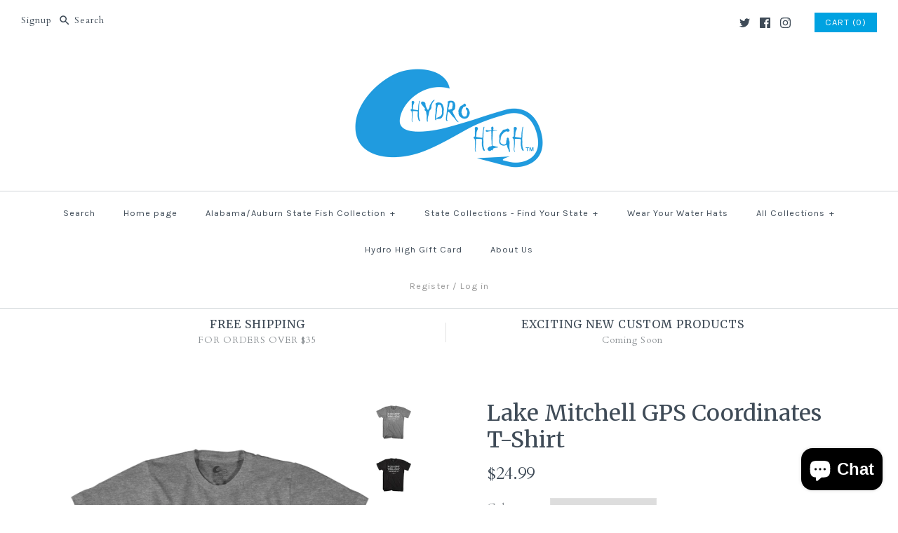

--- FILE ---
content_type: text/html; charset=utf-8
request_url: https://hydrohighclothing.com/products/lake-mitchell-gps-coordinates-t-shirt
body_size: 25696
content:
<!DOCTYPE html>
<html class="no-js">
  <script>(function(w,d,t,r,u){var f,n,i;w[u]=w[u]||[],f=function(){var o={ti:"97030122", tm:"shpfy_ui", enableAutoSpaTracking: true};o.q=w[u],w[u]=new UET(o),w[u].push("pageLoad")},n=d.createElement(t),n.src=r,n.async=1,n.onload=n.onreadystatechange=function(){var s=this.readyState;s&&s!=="loaded"&&s!=="complete"||(f(),n.onload=n.onreadystatechange=null)},i=d.getElementsByTagName(t)[0],i.parentNode.insertBefore(n,i)})(window,document,"script","//bat.bing.com/bat.js","uetq");</script>
<head>
  <meta name="p:domain_verify" content="c4c4688ff36d1ec06b28571a8515b5bf"/>
  <!-- Symmetry 3.1.0 -->
  <meta charset="UTF-8">
  <meta http-equiv="X-UA-Compatible" content="IE=edge,chrome=1">
  <meta name="viewport" content="width=device-width,initial-scale=1.0" />
  <meta name="theme-color" content="#00a2e1">
  
  
  <link rel="shortcut icon" href="//hydrohighclothing.com/cdn/shop/files/Hydro_High_Blue_Logo_for_Shopify_Header_4aa38b62-e8a8-4aca-9718-47575239250a.png?v=1613526139" type="image/png" />
  
  
  <title>
    Lake Mitchell GPS Coordinates T-Shirt &ndash; Hydro High
  </title>
  
  <meta name="description" content="Wear Your Water with this short-sleeve tee that displays the GPS coordinates of YOUR favorite waterway! Our poly/cotton blend offers a soft, comfortable feel. Available colors are graphite, red heather, black, royal blue heather, coral heather, mahi and orange heather.  Black is available in 100% cotton. Graphite, red " />
  
  <link rel="canonical" href="https://hydrohighclothing.com/products/lake-mitchell-gps-coordinates-t-shirt" />
  
  
<meta property="og:site_name" content="Hydro High" />

    <meta property="og:image" content="http://hydrohighclothing.com/cdn/shop/products/HYHI533-GRPH_1024x1024.jpg?v=1571709296" />
    <meta property="og:description" content="Wear Your Water with this short-sleeve tee that displays the GPS coordinates of YOUR favorite waterway! Our poly/cotton blend offers a..." />
    <meta property="og:title" content="Lake Mitchell GPS Coordinates T-Shirt - Hydro High" />
    <meta property="og:type" content="product" />
    <meta property="og:url" content="https://hydrohighclothing.com/products/lake-mitchell-gps-coordinates-t-shirt" />
    <meta property="og:price:amount" content="24.99" />
    <meta property="og:price:currency" content="USD" />
    <meta property="og:availability" content="instock" />

  
 



  <meta name="twitter:card" content="summary">


  <meta name="twitter:title" content="Lake Mitchell GPS Coordinates T-Shirt">
  <meta name="twitter:description" content="Wear Your Water with this short-sleeve tee that displays the GPS coordinates of YOUR favorite waterway! Our poly/cotton blend offers a soft, comfortable feel. Available colors are graphite, red heathe">
  <meta name="twitter:image" content="https://hydrohighclothing.com/cdn/shop/products/HYHI533-GRPH_600x600.jpg?v=1571709296">
  <meta name="twitter:image:width" content="600">
  <meta name="twitter:image:height" content="600">


  
  



<link href="//fonts.googleapis.com/css?family=Cardo:400,400italic,700|Merriweather:400,700|Ubuntu:400,700|Karla:400,700|Karla:400,700" rel="stylesheet" type="text/css">

  
  <link href="//hydrohighclothing.com/cdn/shop/t/2/assets/styles.scss.css?v=70235234887517871341699129480" rel="stylesheet" type="text/css" media="all" />
  
  
  
  <script src="//ajax.googleapis.com/ajax/libs/jquery/1.8/jquery.min.js" type="text/javascript"></script>
  <script src="//hydrohighclothing.com/cdn/shopifycloud/storefront/assets/themes_support/api.jquery-7ab1a3a4.js" type="text/javascript"></script>
<script>
  Shopify.money_format = "${{amount}}";
  window.theme = window.theme || {};
  theme.money_format = "${{amount}}";
  theme.productData = {};
  document.documentElement.className = document.documentElement.className.replace('no-js', '');
</script>

  <script>window.performance && window.performance.mark && window.performance.mark('shopify.content_for_header.start');</script><meta name="google-site-verification" content="pDG0B166rQ3RzS4Yxv6e1FWFUf3R6WEn9l3Z3tFJba8">
<meta id="shopify-digital-wallet" name="shopify-digital-wallet" content="/22339291/digital_wallets/dialog">
<meta name="shopify-checkout-api-token" content="8fedb41ea53487be64c99a186e178558">
<link rel="alternate" type="application/json+oembed" href="https://hydrohighclothing.com/products/lake-mitchell-gps-coordinates-t-shirt.oembed">
<script async="async" src="/checkouts/internal/preloads.js?locale=en-US"></script>
<link rel="preconnect" href="https://shop.app" crossorigin="anonymous">
<script async="async" src="https://shop.app/checkouts/internal/preloads.js?locale=en-US&shop_id=22339291" crossorigin="anonymous"></script>
<script id="apple-pay-shop-capabilities" type="application/json">{"shopId":22339291,"countryCode":"US","currencyCode":"USD","merchantCapabilities":["supports3DS"],"merchantId":"gid:\/\/shopify\/Shop\/22339291","merchantName":"Hydro High","requiredBillingContactFields":["postalAddress","email"],"requiredShippingContactFields":["postalAddress","email"],"shippingType":"shipping","supportedNetworks":["visa","masterCard","amex","discover","elo","jcb"],"total":{"type":"pending","label":"Hydro High","amount":"1.00"},"shopifyPaymentsEnabled":true,"supportsSubscriptions":true}</script>
<script id="shopify-features" type="application/json">{"accessToken":"8fedb41ea53487be64c99a186e178558","betas":["rich-media-storefront-analytics"],"domain":"hydrohighclothing.com","predictiveSearch":true,"shopId":22339291,"locale":"en"}</script>
<script>var Shopify = Shopify || {};
Shopify.shop = "hydro-high.myshopify.com";
Shopify.locale = "en";
Shopify.currency = {"active":"USD","rate":"1.0"};
Shopify.country = "US";
Shopify.theme = {"name":"Symmetry","id":182033799,"schema_name":"Symmetry","schema_version":"3.1.0","theme_store_id":568,"role":"main"};
Shopify.theme.handle = "null";
Shopify.theme.style = {"id":null,"handle":null};
Shopify.cdnHost = "hydrohighclothing.com/cdn";
Shopify.routes = Shopify.routes || {};
Shopify.routes.root = "/";</script>
<script type="module">!function(o){(o.Shopify=o.Shopify||{}).modules=!0}(window);</script>
<script>!function(o){function n(){var o=[];function n(){o.push(Array.prototype.slice.apply(arguments))}return n.q=o,n}var t=o.Shopify=o.Shopify||{};t.loadFeatures=n(),t.autoloadFeatures=n()}(window);</script>
<script>
  window.ShopifyPay = window.ShopifyPay || {};
  window.ShopifyPay.apiHost = "shop.app\/pay";
  window.ShopifyPay.redirectState = null;
</script>
<script id="shop-js-analytics" type="application/json">{"pageType":"product"}</script>
<script defer="defer" async type="module" src="//hydrohighclothing.com/cdn/shopifycloud/shop-js/modules/v2/client.init-shop-cart-sync_BdyHc3Nr.en.esm.js"></script>
<script defer="defer" async type="module" src="//hydrohighclothing.com/cdn/shopifycloud/shop-js/modules/v2/chunk.common_Daul8nwZ.esm.js"></script>
<script type="module">
  await import("//hydrohighclothing.com/cdn/shopifycloud/shop-js/modules/v2/client.init-shop-cart-sync_BdyHc3Nr.en.esm.js");
await import("//hydrohighclothing.com/cdn/shopifycloud/shop-js/modules/v2/chunk.common_Daul8nwZ.esm.js");

  window.Shopify.SignInWithShop?.initShopCartSync?.({"fedCMEnabled":true,"windoidEnabled":true});

</script>
<script>
  window.Shopify = window.Shopify || {};
  if (!window.Shopify.featureAssets) window.Shopify.featureAssets = {};
  window.Shopify.featureAssets['shop-js'] = {"shop-cart-sync":["modules/v2/client.shop-cart-sync_QYOiDySF.en.esm.js","modules/v2/chunk.common_Daul8nwZ.esm.js"],"init-fed-cm":["modules/v2/client.init-fed-cm_DchLp9rc.en.esm.js","modules/v2/chunk.common_Daul8nwZ.esm.js"],"shop-button":["modules/v2/client.shop-button_OV7bAJc5.en.esm.js","modules/v2/chunk.common_Daul8nwZ.esm.js"],"init-windoid":["modules/v2/client.init-windoid_DwxFKQ8e.en.esm.js","modules/v2/chunk.common_Daul8nwZ.esm.js"],"shop-cash-offers":["modules/v2/client.shop-cash-offers_DWtL6Bq3.en.esm.js","modules/v2/chunk.common_Daul8nwZ.esm.js","modules/v2/chunk.modal_CQq8HTM6.esm.js"],"shop-toast-manager":["modules/v2/client.shop-toast-manager_CX9r1SjA.en.esm.js","modules/v2/chunk.common_Daul8nwZ.esm.js"],"init-shop-email-lookup-coordinator":["modules/v2/client.init-shop-email-lookup-coordinator_UhKnw74l.en.esm.js","modules/v2/chunk.common_Daul8nwZ.esm.js"],"pay-button":["modules/v2/client.pay-button_DzxNnLDY.en.esm.js","modules/v2/chunk.common_Daul8nwZ.esm.js"],"avatar":["modules/v2/client.avatar_BTnouDA3.en.esm.js"],"init-shop-cart-sync":["modules/v2/client.init-shop-cart-sync_BdyHc3Nr.en.esm.js","modules/v2/chunk.common_Daul8nwZ.esm.js"],"shop-login-button":["modules/v2/client.shop-login-button_D8B466_1.en.esm.js","modules/v2/chunk.common_Daul8nwZ.esm.js","modules/v2/chunk.modal_CQq8HTM6.esm.js"],"init-customer-accounts-sign-up":["modules/v2/client.init-customer-accounts-sign-up_C8fpPm4i.en.esm.js","modules/v2/client.shop-login-button_D8B466_1.en.esm.js","modules/v2/chunk.common_Daul8nwZ.esm.js","modules/v2/chunk.modal_CQq8HTM6.esm.js"],"init-shop-for-new-customer-accounts":["modules/v2/client.init-shop-for-new-customer-accounts_CVTO0Ztu.en.esm.js","modules/v2/client.shop-login-button_D8B466_1.en.esm.js","modules/v2/chunk.common_Daul8nwZ.esm.js","modules/v2/chunk.modal_CQq8HTM6.esm.js"],"init-customer-accounts":["modules/v2/client.init-customer-accounts_dRgKMfrE.en.esm.js","modules/v2/client.shop-login-button_D8B466_1.en.esm.js","modules/v2/chunk.common_Daul8nwZ.esm.js","modules/v2/chunk.modal_CQq8HTM6.esm.js"],"shop-follow-button":["modules/v2/client.shop-follow-button_CkZpjEct.en.esm.js","modules/v2/chunk.common_Daul8nwZ.esm.js","modules/v2/chunk.modal_CQq8HTM6.esm.js"],"lead-capture":["modules/v2/client.lead-capture_BntHBhfp.en.esm.js","modules/v2/chunk.common_Daul8nwZ.esm.js","modules/v2/chunk.modal_CQq8HTM6.esm.js"],"checkout-modal":["modules/v2/client.checkout-modal_CfxcYbTm.en.esm.js","modules/v2/chunk.common_Daul8nwZ.esm.js","modules/v2/chunk.modal_CQq8HTM6.esm.js"],"shop-login":["modules/v2/client.shop-login_Da4GZ2H6.en.esm.js","modules/v2/chunk.common_Daul8nwZ.esm.js","modules/v2/chunk.modal_CQq8HTM6.esm.js"],"payment-terms":["modules/v2/client.payment-terms_MV4M3zvL.en.esm.js","modules/v2/chunk.common_Daul8nwZ.esm.js","modules/v2/chunk.modal_CQq8HTM6.esm.js"]};
</script>
<script>(function() {
  var isLoaded = false;
  function asyncLoad() {
    if (isLoaded) return;
    isLoaded = true;
    var urls = ["https:\/\/chimpstatic.com\/mcjs-connected\/js\/users\/27e06c636c879ded1142413bc\/a929b04823cd2d9f54c9266e6.js?shop=hydro-high.myshopify.com","\/\/cdn.shopify.com\/proxy\/30fc74c699f8e86e49516b705e2cbc4a2671b61d914fd02cad1a944ca631500e\/bingshoppingtool-t2app-prod.trafficmanager.net\/uet\/tracking_script?shop=hydro-high.myshopify.com\u0026sp-cache-control=cHVibGljLCBtYXgtYWdlPTkwMA"];
    for (var i = 0; i < urls.length; i++) {
      var s = document.createElement('script');
      s.type = 'text/javascript';
      s.async = true;
      s.src = urls[i];
      var x = document.getElementsByTagName('script')[0];
      x.parentNode.insertBefore(s, x);
    }
  };
  if(window.attachEvent) {
    window.attachEvent('onload', asyncLoad);
  } else {
    window.addEventListener('load', asyncLoad, false);
  }
})();</script>
<script id="__st">var __st={"a":22339291,"offset":-21600,"reqid":"6c964b1a-511a-4bdc-8b55-7cf21143eb2c-1768963342","pageurl":"hydrohighclothing.com\/products\/lake-mitchell-gps-coordinates-t-shirt","u":"14d299056628","p":"product","rtyp":"product","rid":11503943175};</script>
<script>window.ShopifyPaypalV4VisibilityTracking = true;</script>
<script id="captcha-bootstrap">!function(){'use strict';const t='contact',e='account',n='new_comment',o=[[t,t],['blogs',n],['comments',n],[t,'customer']],c=[[e,'customer_login'],[e,'guest_login'],[e,'recover_customer_password'],[e,'create_customer']],r=t=>t.map((([t,e])=>`form[action*='/${t}']:not([data-nocaptcha='true']) input[name='form_type'][value='${e}']`)).join(','),a=t=>()=>t?[...document.querySelectorAll(t)].map((t=>t.form)):[];function s(){const t=[...o],e=r(t);return a(e)}const i='password',u='form_key',d=['recaptcha-v3-token','g-recaptcha-response','h-captcha-response',i],f=()=>{try{return window.sessionStorage}catch{return}},m='__shopify_v',_=t=>t.elements[u];function p(t,e,n=!1){try{const o=window.sessionStorage,c=JSON.parse(o.getItem(e)),{data:r}=function(t){const{data:e,action:n}=t;return t[m]||n?{data:e,action:n}:{data:t,action:n}}(c);for(const[e,n]of Object.entries(r))t.elements[e]&&(t.elements[e].value=n);n&&o.removeItem(e)}catch(o){console.error('form repopulation failed',{error:o})}}const l='form_type',E='cptcha';function T(t){t.dataset[E]=!0}const w=window,h=w.document,L='Shopify',v='ce_forms',y='captcha';let A=!1;((t,e)=>{const n=(g='f06e6c50-85a8-45c8-87d0-21a2b65856fe',I='https://cdn.shopify.com/shopifycloud/storefront-forms-hcaptcha/ce_storefront_forms_captcha_hcaptcha.v1.5.2.iife.js',D={infoText:'Protected by hCaptcha',privacyText:'Privacy',termsText:'Terms'},(t,e,n)=>{const o=w[L][v],c=o.bindForm;if(c)return c(t,g,e,D).then(n);var r;o.q.push([[t,g,e,D],n]),r=I,A||(h.body.append(Object.assign(h.createElement('script'),{id:'captcha-provider',async:!0,src:r})),A=!0)});var g,I,D;w[L]=w[L]||{},w[L][v]=w[L][v]||{},w[L][v].q=[],w[L][y]=w[L][y]||{},w[L][y].protect=function(t,e){n(t,void 0,e),T(t)},Object.freeze(w[L][y]),function(t,e,n,w,h,L){const[v,y,A,g]=function(t,e,n){const i=e?o:[],u=t?c:[],d=[...i,...u],f=r(d),m=r(i),_=r(d.filter((([t,e])=>n.includes(e))));return[a(f),a(m),a(_),s()]}(w,h,L),I=t=>{const e=t.target;return e instanceof HTMLFormElement?e:e&&e.form},D=t=>v().includes(t);t.addEventListener('submit',(t=>{const e=I(t);if(!e)return;const n=D(e)&&!e.dataset.hcaptchaBound&&!e.dataset.recaptchaBound,o=_(e),c=g().includes(e)&&(!o||!o.value);(n||c)&&t.preventDefault(),c&&!n&&(function(t){try{if(!f())return;!function(t){const e=f();if(!e)return;const n=_(t);if(!n)return;const o=n.value;o&&e.removeItem(o)}(t);const e=Array.from(Array(32),(()=>Math.random().toString(36)[2])).join('');!function(t,e){_(t)||t.append(Object.assign(document.createElement('input'),{type:'hidden',name:u})),t.elements[u].value=e}(t,e),function(t,e){const n=f();if(!n)return;const o=[...t.querySelectorAll(`input[type='${i}']`)].map((({name:t})=>t)),c=[...d,...o],r={};for(const[a,s]of new FormData(t).entries())c.includes(a)||(r[a]=s);n.setItem(e,JSON.stringify({[m]:1,action:t.action,data:r}))}(t,e)}catch(e){console.error('failed to persist form',e)}}(e),e.submit())}));const S=(t,e)=>{t&&!t.dataset[E]&&(n(t,e.some((e=>e===t))),T(t))};for(const o of['focusin','change'])t.addEventListener(o,(t=>{const e=I(t);D(e)&&S(e,y())}));const B=e.get('form_key'),M=e.get(l),P=B&&M;t.addEventListener('DOMContentLoaded',(()=>{const t=y();if(P)for(const e of t)e.elements[l].value===M&&p(e,B);[...new Set([...A(),...v().filter((t=>'true'===t.dataset.shopifyCaptcha))])].forEach((e=>S(e,t)))}))}(h,new URLSearchParams(w.location.search),n,t,e,['guest_login'])})(!0,!0)}();</script>
<script integrity="sha256-4kQ18oKyAcykRKYeNunJcIwy7WH5gtpwJnB7kiuLZ1E=" data-source-attribution="shopify.loadfeatures" defer="defer" src="//hydrohighclothing.com/cdn/shopifycloud/storefront/assets/storefront/load_feature-a0a9edcb.js" crossorigin="anonymous"></script>
<script crossorigin="anonymous" defer="defer" src="//hydrohighclothing.com/cdn/shopifycloud/storefront/assets/shopify_pay/storefront-65b4c6d7.js?v=20250812"></script>
<script data-source-attribution="shopify.dynamic_checkout.dynamic.init">var Shopify=Shopify||{};Shopify.PaymentButton=Shopify.PaymentButton||{isStorefrontPortableWallets:!0,init:function(){window.Shopify.PaymentButton.init=function(){};var t=document.createElement("script");t.src="https://hydrohighclothing.com/cdn/shopifycloud/portable-wallets/latest/portable-wallets.en.js",t.type="module",document.head.appendChild(t)}};
</script>
<script data-source-attribution="shopify.dynamic_checkout.buyer_consent">
  function portableWalletsHideBuyerConsent(e){var t=document.getElementById("shopify-buyer-consent"),n=document.getElementById("shopify-subscription-policy-button");t&&n&&(t.classList.add("hidden"),t.setAttribute("aria-hidden","true"),n.removeEventListener("click",e))}function portableWalletsShowBuyerConsent(e){var t=document.getElementById("shopify-buyer-consent"),n=document.getElementById("shopify-subscription-policy-button");t&&n&&(t.classList.remove("hidden"),t.removeAttribute("aria-hidden"),n.addEventListener("click",e))}window.Shopify?.PaymentButton&&(window.Shopify.PaymentButton.hideBuyerConsent=portableWalletsHideBuyerConsent,window.Shopify.PaymentButton.showBuyerConsent=portableWalletsShowBuyerConsent);
</script>
<script data-source-attribution="shopify.dynamic_checkout.cart.bootstrap">document.addEventListener("DOMContentLoaded",(function(){function t(){return document.querySelector("shopify-accelerated-checkout-cart, shopify-accelerated-checkout")}if(t())Shopify.PaymentButton.init();else{new MutationObserver((function(e,n){t()&&(Shopify.PaymentButton.init(),n.disconnect())})).observe(document.body,{childList:!0,subtree:!0})}}));
</script>
<link id="shopify-accelerated-checkout-styles" rel="stylesheet" media="screen" href="https://hydrohighclothing.com/cdn/shopifycloud/portable-wallets/latest/accelerated-checkout-backwards-compat.css" crossorigin="anonymous">
<style id="shopify-accelerated-checkout-cart">
        #shopify-buyer-consent {
  margin-top: 1em;
  display: inline-block;
  width: 100%;
}

#shopify-buyer-consent.hidden {
  display: none;
}

#shopify-subscription-policy-button {
  background: none;
  border: none;
  padding: 0;
  text-decoration: underline;
  font-size: inherit;
  cursor: pointer;
}

#shopify-subscription-policy-button::before {
  box-shadow: none;
}

      </style>

<script>window.performance && window.performance.mark && window.performance.mark('shopify.content_for_header.end');</script>
<script src="https://cdn.shopify.com/extensions/019b7cd0-6587-73c3-9937-bcc2249fa2c4/lb-upsell-227/assets/lb-selleasy.js" type="text/javascript" defer="defer"></script>
<script src="https://cdn.shopify.com/extensions/e8878072-2f6b-4e89-8082-94b04320908d/inbox-1254/assets/inbox-chat-loader.js" type="text/javascript" defer="defer"></script>
<link href="https://monorail-edge.shopifysvc.com" rel="dns-prefetch">
<script>(function(){if ("sendBeacon" in navigator && "performance" in window) {try {var session_token_from_headers = performance.getEntriesByType('navigation')[0].serverTiming.find(x => x.name == '_s').description;} catch {var session_token_from_headers = undefined;}var session_cookie_matches = document.cookie.match(/_shopify_s=([^;]*)/);var session_token_from_cookie = session_cookie_matches && session_cookie_matches.length === 2 ? session_cookie_matches[1] : "";var session_token = session_token_from_headers || session_token_from_cookie || "";function handle_abandonment_event(e) {var entries = performance.getEntries().filter(function(entry) {return /monorail-edge.shopifysvc.com/.test(entry.name);});if (!window.abandonment_tracked && entries.length === 0) {window.abandonment_tracked = true;var currentMs = Date.now();var navigation_start = performance.timing.navigationStart;var payload = {shop_id: 22339291,url: window.location.href,navigation_start,duration: currentMs - navigation_start,session_token,page_type: "product"};window.navigator.sendBeacon("https://monorail-edge.shopifysvc.com/v1/produce", JSON.stringify({schema_id: "online_store_buyer_site_abandonment/1.1",payload: payload,metadata: {event_created_at_ms: currentMs,event_sent_at_ms: currentMs}}));}}window.addEventListener('pagehide', handle_abandonment_event);}}());</script>
<script id="web-pixels-manager-setup">(function e(e,d,r,n,o){if(void 0===o&&(o={}),!Boolean(null===(a=null===(i=window.Shopify)||void 0===i?void 0:i.analytics)||void 0===a?void 0:a.replayQueue)){var i,a;window.Shopify=window.Shopify||{};var t=window.Shopify;t.analytics=t.analytics||{};var s=t.analytics;s.replayQueue=[],s.publish=function(e,d,r){return s.replayQueue.push([e,d,r]),!0};try{self.performance.mark("wpm:start")}catch(e){}var l=function(){var e={modern:/Edge?\/(1{2}[4-9]|1[2-9]\d|[2-9]\d{2}|\d{4,})\.\d+(\.\d+|)|Firefox\/(1{2}[4-9]|1[2-9]\d|[2-9]\d{2}|\d{4,})\.\d+(\.\d+|)|Chrom(ium|e)\/(9{2}|\d{3,})\.\d+(\.\d+|)|(Maci|X1{2}).+ Version\/(15\.\d+|(1[6-9]|[2-9]\d|\d{3,})\.\d+)([,.]\d+|)( \(\w+\)|)( Mobile\/\w+|) Safari\/|Chrome.+OPR\/(9{2}|\d{3,})\.\d+\.\d+|(CPU[ +]OS|iPhone[ +]OS|CPU[ +]iPhone|CPU IPhone OS|CPU iPad OS)[ +]+(15[._]\d+|(1[6-9]|[2-9]\d|\d{3,})[._]\d+)([._]\d+|)|Android:?[ /-](13[3-9]|1[4-9]\d|[2-9]\d{2}|\d{4,})(\.\d+|)(\.\d+|)|Android.+Firefox\/(13[5-9]|1[4-9]\d|[2-9]\d{2}|\d{4,})\.\d+(\.\d+|)|Android.+Chrom(ium|e)\/(13[3-9]|1[4-9]\d|[2-9]\d{2}|\d{4,})\.\d+(\.\d+|)|SamsungBrowser\/([2-9]\d|\d{3,})\.\d+/,legacy:/Edge?\/(1[6-9]|[2-9]\d|\d{3,})\.\d+(\.\d+|)|Firefox\/(5[4-9]|[6-9]\d|\d{3,})\.\d+(\.\d+|)|Chrom(ium|e)\/(5[1-9]|[6-9]\d|\d{3,})\.\d+(\.\d+|)([\d.]+$|.*Safari\/(?![\d.]+ Edge\/[\d.]+$))|(Maci|X1{2}).+ Version\/(10\.\d+|(1[1-9]|[2-9]\d|\d{3,})\.\d+)([,.]\d+|)( \(\w+\)|)( Mobile\/\w+|) Safari\/|Chrome.+OPR\/(3[89]|[4-9]\d|\d{3,})\.\d+\.\d+|(CPU[ +]OS|iPhone[ +]OS|CPU[ +]iPhone|CPU IPhone OS|CPU iPad OS)[ +]+(10[._]\d+|(1[1-9]|[2-9]\d|\d{3,})[._]\d+)([._]\d+|)|Android:?[ /-](13[3-9]|1[4-9]\d|[2-9]\d{2}|\d{4,})(\.\d+|)(\.\d+|)|Mobile Safari.+OPR\/([89]\d|\d{3,})\.\d+\.\d+|Android.+Firefox\/(13[5-9]|1[4-9]\d|[2-9]\d{2}|\d{4,})\.\d+(\.\d+|)|Android.+Chrom(ium|e)\/(13[3-9]|1[4-9]\d|[2-9]\d{2}|\d{4,})\.\d+(\.\d+|)|Android.+(UC? ?Browser|UCWEB|U3)[ /]?(15\.([5-9]|\d{2,})|(1[6-9]|[2-9]\d|\d{3,})\.\d+)\.\d+|SamsungBrowser\/(5\.\d+|([6-9]|\d{2,})\.\d+)|Android.+MQ{2}Browser\/(14(\.(9|\d{2,})|)|(1[5-9]|[2-9]\d|\d{3,})(\.\d+|))(\.\d+|)|K[Aa][Ii]OS\/(3\.\d+|([4-9]|\d{2,})\.\d+)(\.\d+|)/},d=e.modern,r=e.legacy,n=navigator.userAgent;return n.match(d)?"modern":n.match(r)?"legacy":"unknown"}(),u="modern"===l?"modern":"legacy",c=(null!=n?n:{modern:"",legacy:""})[u],f=function(e){return[e.baseUrl,"/wpm","/b",e.hashVersion,"modern"===e.buildTarget?"m":"l",".js"].join("")}({baseUrl:d,hashVersion:r,buildTarget:u}),m=function(e){var d=e.version,r=e.bundleTarget,n=e.surface,o=e.pageUrl,i=e.monorailEndpoint;return{emit:function(e){var a=e.status,t=e.errorMsg,s=(new Date).getTime(),l=JSON.stringify({metadata:{event_sent_at_ms:s},events:[{schema_id:"web_pixels_manager_load/3.1",payload:{version:d,bundle_target:r,page_url:o,status:a,surface:n,error_msg:t},metadata:{event_created_at_ms:s}}]});if(!i)return console&&console.warn&&console.warn("[Web Pixels Manager] No Monorail endpoint provided, skipping logging."),!1;try{return self.navigator.sendBeacon.bind(self.navigator)(i,l)}catch(e){}var u=new XMLHttpRequest;try{return u.open("POST",i,!0),u.setRequestHeader("Content-Type","text/plain"),u.send(l),!0}catch(e){return console&&console.warn&&console.warn("[Web Pixels Manager] Got an unhandled error while logging to Monorail."),!1}}}}({version:r,bundleTarget:l,surface:e.surface,pageUrl:self.location.href,monorailEndpoint:e.monorailEndpoint});try{o.browserTarget=l,function(e){var d=e.src,r=e.async,n=void 0===r||r,o=e.onload,i=e.onerror,a=e.sri,t=e.scriptDataAttributes,s=void 0===t?{}:t,l=document.createElement("script"),u=document.querySelector("head"),c=document.querySelector("body");if(l.async=n,l.src=d,a&&(l.integrity=a,l.crossOrigin="anonymous"),s)for(var f in s)if(Object.prototype.hasOwnProperty.call(s,f))try{l.dataset[f]=s[f]}catch(e){}if(o&&l.addEventListener("load",o),i&&l.addEventListener("error",i),u)u.appendChild(l);else{if(!c)throw new Error("Did not find a head or body element to append the script");c.appendChild(l)}}({src:f,async:!0,onload:function(){if(!function(){var e,d;return Boolean(null===(d=null===(e=window.Shopify)||void 0===e?void 0:e.analytics)||void 0===d?void 0:d.initialized)}()){var d=window.webPixelsManager.init(e)||void 0;if(d){var r=window.Shopify.analytics;r.replayQueue.forEach((function(e){var r=e[0],n=e[1],o=e[2];d.publishCustomEvent(r,n,o)})),r.replayQueue=[],r.publish=d.publishCustomEvent,r.visitor=d.visitor,r.initialized=!0}}},onerror:function(){return m.emit({status:"failed",errorMsg:"".concat(f," has failed to load")})},sri:function(e){var d=/^sha384-[A-Za-z0-9+/=]+$/;return"string"==typeof e&&d.test(e)}(c)?c:"",scriptDataAttributes:o}),m.emit({status:"loading"})}catch(e){m.emit({status:"failed",errorMsg:(null==e?void 0:e.message)||"Unknown error"})}}})({shopId: 22339291,storefrontBaseUrl: "https://hydrohighclothing.com",extensionsBaseUrl: "https://extensions.shopifycdn.com/cdn/shopifycloud/web-pixels-manager",monorailEndpoint: "https://monorail-edge.shopifysvc.com/unstable/produce_batch",surface: "storefront-renderer",enabledBetaFlags: ["2dca8a86"],webPixelsConfigList: [{"id":"805568809","configuration":"{\"config\":\"{\\\"pixel_id\\\":\\\"G-0VZBXQK65Q\\\",\\\"target_country\\\":\\\"US\\\",\\\"gtag_events\\\":[{\\\"type\\\":\\\"begin_checkout\\\",\\\"action_label\\\":\\\"G-0VZBXQK65Q\\\"},{\\\"type\\\":\\\"search\\\",\\\"action_label\\\":\\\"G-0VZBXQK65Q\\\"},{\\\"type\\\":\\\"view_item\\\",\\\"action_label\\\":[\\\"G-0VZBXQK65Q\\\",\\\"MC-YCFKH676BJ\\\"]},{\\\"type\\\":\\\"purchase\\\",\\\"action_label\\\":[\\\"G-0VZBXQK65Q\\\",\\\"MC-YCFKH676BJ\\\"]},{\\\"type\\\":\\\"page_view\\\",\\\"action_label\\\":[\\\"G-0VZBXQK65Q\\\",\\\"MC-YCFKH676BJ\\\"]},{\\\"type\\\":\\\"add_payment_info\\\",\\\"action_label\\\":\\\"G-0VZBXQK65Q\\\"},{\\\"type\\\":\\\"add_to_cart\\\",\\\"action_label\\\":\\\"G-0VZBXQK65Q\\\"}],\\\"enable_monitoring_mode\\\":false}\"}","eventPayloadVersion":"v1","runtimeContext":"OPEN","scriptVersion":"b2a88bafab3e21179ed38636efcd8a93","type":"APP","apiClientId":1780363,"privacyPurposes":[],"dataSharingAdjustments":{"protectedCustomerApprovalScopes":["read_customer_address","read_customer_email","read_customer_name","read_customer_personal_data","read_customer_phone"]}},{"id":"655819049","configuration":"{\"pixelCode\":\"CK33M23C77U5QBMN237G\"}","eventPayloadVersion":"v1","runtimeContext":"STRICT","scriptVersion":"22e92c2ad45662f435e4801458fb78cc","type":"APP","apiClientId":4383523,"privacyPurposes":["ANALYTICS","MARKETING","SALE_OF_DATA"],"dataSharingAdjustments":{"protectedCustomerApprovalScopes":["read_customer_address","read_customer_email","read_customer_name","read_customer_personal_data","read_customer_phone"]}},{"id":"355959081","configuration":"{\"pixel_id\":\"165362620853418\",\"pixel_type\":\"facebook_pixel\",\"metaapp_system_user_token\":\"-\"}","eventPayloadVersion":"v1","runtimeContext":"OPEN","scriptVersion":"ca16bc87fe92b6042fbaa3acc2fbdaa6","type":"APP","apiClientId":2329312,"privacyPurposes":["ANALYTICS","MARKETING","SALE_OF_DATA"],"dataSharingAdjustments":{"protectedCustomerApprovalScopes":["read_customer_address","read_customer_email","read_customer_name","read_customer_personal_data","read_customer_phone"]}},{"id":"162234665","configuration":"{\"tagID\":\"2613628334721\"}","eventPayloadVersion":"v1","runtimeContext":"STRICT","scriptVersion":"18031546ee651571ed29edbe71a3550b","type":"APP","apiClientId":3009811,"privacyPurposes":["ANALYTICS","MARKETING","SALE_OF_DATA"],"dataSharingAdjustments":{"protectedCustomerApprovalScopes":["read_customer_address","read_customer_email","read_customer_name","read_customer_personal_data","read_customer_phone"]}},{"id":"147423529","eventPayloadVersion":"v1","runtimeContext":"LAX","scriptVersion":"1","type":"CUSTOM","privacyPurposes":["ANALYTICS"],"name":"Google Analytics tag (migrated)"},{"id":"shopify-app-pixel","configuration":"{}","eventPayloadVersion":"v1","runtimeContext":"STRICT","scriptVersion":"0450","apiClientId":"shopify-pixel","type":"APP","privacyPurposes":["ANALYTICS","MARKETING"]},{"id":"shopify-custom-pixel","eventPayloadVersion":"v1","runtimeContext":"LAX","scriptVersion":"0450","apiClientId":"shopify-pixel","type":"CUSTOM","privacyPurposes":["ANALYTICS","MARKETING"]}],isMerchantRequest: false,initData: {"shop":{"name":"Hydro High","paymentSettings":{"currencyCode":"USD"},"myshopifyDomain":"hydro-high.myshopify.com","countryCode":"US","storefrontUrl":"https:\/\/hydrohighclothing.com"},"customer":null,"cart":null,"checkout":null,"productVariants":[{"price":{"amount":24.99,"currencyCode":"USD"},"product":{"title":"Lake Mitchell GPS Coordinates T-Shirt","vendor":"Hydro High","id":"11503943175","untranslatedTitle":"Lake Mitchell GPS Coordinates T-Shirt","url":"\/products\/lake-mitchell-gps-coordinates-t-shirt","type":"T-Shirt"},"id":"54849727175","image":{"src":"\/\/hydrohighclothing.com\/cdn\/shop\/products\/HYHI533-GRPH.jpg?v=1571709296"},"sku":"HYHI533-GRPHTS","title":"Graphite \/ S","untranslatedTitle":"Graphite \/ S"},{"price":{"amount":24.99,"currencyCode":"USD"},"product":{"title":"Lake Mitchell GPS Coordinates T-Shirt","vendor":"Hydro High","id":"11503943175","untranslatedTitle":"Lake Mitchell GPS Coordinates T-Shirt","url":"\/products\/lake-mitchell-gps-coordinates-t-shirt","type":"T-Shirt"},"id":"54849727239","image":{"src":"\/\/hydrohighclothing.com\/cdn\/shop\/products\/HYHI533-GRPH.jpg?v=1571709296"},"sku":"HYHI533-GRPHTM","title":"Graphite \/ M","untranslatedTitle":"Graphite \/ M"},{"price":{"amount":24.99,"currencyCode":"USD"},"product":{"title":"Lake Mitchell GPS Coordinates T-Shirt","vendor":"Hydro High","id":"11503943175","untranslatedTitle":"Lake Mitchell GPS Coordinates T-Shirt","url":"\/products\/lake-mitchell-gps-coordinates-t-shirt","type":"T-Shirt"},"id":"54849727303","image":{"src":"\/\/hydrohighclothing.com\/cdn\/shop\/products\/HYHI533-GRPH.jpg?v=1571709296"},"sku":"HYHI533-GRPHTL","title":"Graphite \/ L","untranslatedTitle":"Graphite \/ L"},{"price":{"amount":24.99,"currencyCode":"USD"},"product":{"title":"Lake Mitchell GPS Coordinates T-Shirt","vendor":"Hydro High","id":"11503943175","untranslatedTitle":"Lake Mitchell GPS Coordinates T-Shirt","url":"\/products\/lake-mitchell-gps-coordinates-t-shirt","type":"T-Shirt"},"id":"54849727367","image":{"src":"\/\/hydrohighclothing.com\/cdn\/shop\/products\/HYHI533-GRPH.jpg?v=1571709296"},"sku":"HYHI533-GRPHTXL","title":"Graphite \/ XL","untranslatedTitle":"Graphite \/ XL"},{"price":{"amount":26.99,"currencyCode":"USD"},"product":{"title":"Lake Mitchell GPS Coordinates T-Shirt","vendor":"Hydro High","id":"11503943175","untranslatedTitle":"Lake Mitchell GPS Coordinates T-Shirt","url":"\/products\/lake-mitchell-gps-coordinates-t-shirt","type":"T-Shirt"},"id":"54849727431","image":{"src":"\/\/hydrohighclothing.com\/cdn\/shop\/products\/HYHI533-GRPH.jpg?v=1571709296"},"sku":"HYHI533-GRPHTXXL","title":"Graphite \/ XXL","untranslatedTitle":"Graphite \/ XXL"},{"price":{"amount":27.99,"currencyCode":"USD"},"product":{"title":"Lake Mitchell GPS Coordinates T-Shirt","vendor":"Hydro High","id":"11503943175","untranslatedTitle":"Lake Mitchell GPS Coordinates T-Shirt","url":"\/products\/lake-mitchell-gps-coordinates-t-shirt","type":"T-Shirt"},"id":"54849727495","image":{"src":"\/\/hydrohighclothing.com\/cdn\/shop\/products\/HYHI533-GRPH.jpg?v=1571709296"},"sku":"HYHI533-GRPHTXXXL","title":"Graphite \/ 3X","untranslatedTitle":"Graphite \/ 3X"},{"price":{"amount":28.99,"currencyCode":"USD"},"product":{"title":"Lake Mitchell GPS Coordinates T-Shirt","vendor":"Hydro High","id":"11503943175","untranslatedTitle":"Lake Mitchell GPS Coordinates T-Shirt","url":"\/products\/lake-mitchell-gps-coordinates-t-shirt","type":"T-Shirt"},"id":"54849727559","image":{"src":"\/\/hydrohighclothing.com\/cdn\/shop\/products\/HYHI533-GRPH.jpg?v=1571709296"},"sku":"HYHI533-GRPHTXXXXL","title":"Graphite \/ 4X","untranslatedTitle":"Graphite \/ 4X"},{"price":{"amount":29.99,"currencyCode":"USD"},"product":{"title":"Lake Mitchell GPS Coordinates T-Shirt","vendor":"Hydro High","id":"11503943175","untranslatedTitle":"Lake Mitchell GPS Coordinates T-Shirt","url":"\/products\/lake-mitchell-gps-coordinates-t-shirt","type":"T-Shirt"},"id":"54849727623","image":{"src":"\/\/hydrohighclothing.com\/cdn\/shop\/products\/HYHI533-GRPH.jpg?v=1571709296"},"sku":"HYHI533-GRPHTXXXXXL","title":"Graphite \/ 5X","untranslatedTitle":"Graphite \/ 5X"},{"price":{"amount":24.99,"currencyCode":"USD"},"product":{"title":"Lake Mitchell GPS Coordinates T-Shirt","vendor":"Hydro High","id":"11503943175","untranslatedTitle":"Lake Mitchell GPS Coordinates T-Shirt","url":"\/products\/lake-mitchell-gps-coordinates-t-shirt","type":"T-Shirt"},"id":"55472098951","image":{"src":"\/\/hydrohighclothing.com\/cdn\/shop\/products\/HYHI533-GRPH.jpg?v=1571709296"},"sku":"HYHI533Y-101-GRPHTS","title":"Graphite \/ YOUTH S","untranslatedTitle":"Graphite \/ YOUTH S"},{"price":{"amount":24.99,"currencyCode":"USD"},"product":{"title":"Lake Mitchell GPS Coordinates T-Shirt","vendor":"Hydro High","id":"11503943175","untranslatedTitle":"Lake Mitchell GPS Coordinates T-Shirt","url":"\/products\/lake-mitchell-gps-coordinates-t-shirt","type":"T-Shirt"},"id":"55472155015","image":{"src":"\/\/hydrohighclothing.com\/cdn\/shop\/products\/HYHI533-GRPH.jpg?v=1571709296"},"sku":"HYHI533Y-101-GRPHTM","title":"Graphite \/ YOUTH M","untranslatedTitle":"Graphite \/ YOUTH M"},{"price":{"amount":24.99,"currencyCode":"USD"},"product":{"title":"Lake Mitchell GPS Coordinates T-Shirt","vendor":"Hydro High","id":"11503943175","untranslatedTitle":"Lake Mitchell GPS Coordinates T-Shirt","url":"\/products\/lake-mitchell-gps-coordinates-t-shirt","type":"T-Shirt"},"id":"55472181831","image":{"src":"\/\/hydrohighclothing.com\/cdn\/shop\/products\/HYHI533-GRPH.jpg?v=1571709296"},"sku":"HYHI533Y-101-GRPHTL","title":"Graphite \/ YOUTH L","untranslatedTitle":"Graphite \/ YOUTH L"},{"price":{"amount":24.99,"currencyCode":"USD"},"product":{"title":"Lake Mitchell GPS Coordinates T-Shirt","vendor":"Hydro High","id":"11503943175","untranslatedTitle":"Lake Mitchell GPS Coordinates T-Shirt","url":"\/products\/lake-mitchell-gps-coordinates-t-shirt","type":"T-Shirt"},"id":"55472211463","image":{"src":"\/\/hydrohighclothing.com\/cdn\/shop\/products\/HYHI533-GRPH.jpg?v=1571709296"},"sku":"HYHI533Y-101-GRPHTXL","title":"Graphite \/ YOUTH XL","untranslatedTitle":"Graphite \/ YOUTH XL"},{"price":{"amount":24.99,"currencyCode":"USD"},"product":{"title":"Lake Mitchell GPS Coordinates T-Shirt","vendor":"Hydro High","id":"11503943175","untranslatedTitle":"Lake Mitchell GPS Coordinates T-Shirt","url":"\/products\/lake-mitchell-gps-coordinates-t-shirt","type":"T-Shirt"},"id":"54849727687","image":{"src":"\/\/hydrohighclothing.com\/cdn\/shop\/products\/HYHI533-BLK.jpg?v=1571709296"},"sku":"HYHI533-BLKS","title":"Black \/ S","untranslatedTitle":"Black \/ S"},{"price":{"amount":24.99,"currencyCode":"USD"},"product":{"title":"Lake Mitchell GPS Coordinates T-Shirt","vendor":"Hydro High","id":"11503943175","untranslatedTitle":"Lake Mitchell GPS Coordinates T-Shirt","url":"\/products\/lake-mitchell-gps-coordinates-t-shirt","type":"T-Shirt"},"id":"54849727751","image":{"src":"\/\/hydrohighclothing.com\/cdn\/shop\/products\/HYHI533-BLK.jpg?v=1571709296"},"sku":"HYHI533-BLKM","title":"Black \/ M","untranslatedTitle":"Black \/ M"},{"price":{"amount":24.99,"currencyCode":"USD"},"product":{"title":"Lake Mitchell GPS Coordinates T-Shirt","vendor":"Hydro High","id":"11503943175","untranslatedTitle":"Lake Mitchell GPS Coordinates T-Shirt","url":"\/products\/lake-mitchell-gps-coordinates-t-shirt","type":"T-Shirt"},"id":"54849727815","image":{"src":"\/\/hydrohighclothing.com\/cdn\/shop\/products\/HYHI533-BLK.jpg?v=1571709296"},"sku":"HYHI533-BLKL","title":"Black \/ L","untranslatedTitle":"Black \/ L"},{"price":{"amount":24.99,"currencyCode":"USD"},"product":{"title":"Lake Mitchell GPS Coordinates T-Shirt","vendor":"Hydro High","id":"11503943175","untranslatedTitle":"Lake Mitchell GPS Coordinates T-Shirt","url":"\/products\/lake-mitchell-gps-coordinates-t-shirt","type":"T-Shirt"},"id":"54849727879","image":{"src":"\/\/hydrohighclothing.com\/cdn\/shop\/products\/HYHI533-BLK.jpg?v=1571709296"},"sku":"HYHI533-BLKXL","title":"Black \/ XL","untranslatedTitle":"Black \/ XL"},{"price":{"amount":26.99,"currencyCode":"USD"},"product":{"title":"Lake Mitchell GPS Coordinates T-Shirt","vendor":"Hydro High","id":"11503943175","untranslatedTitle":"Lake Mitchell GPS Coordinates T-Shirt","url":"\/products\/lake-mitchell-gps-coordinates-t-shirt","type":"T-Shirt"},"id":"54849727943","image":{"src":"\/\/hydrohighclothing.com\/cdn\/shop\/products\/HYHI533-BLK.jpg?v=1571709296"},"sku":"HYHI533-BLKXXL","title":"Black \/ XXL","untranslatedTitle":"Black \/ XXL"},{"price":{"amount":27.99,"currencyCode":"USD"},"product":{"title":"Lake Mitchell GPS Coordinates T-Shirt","vendor":"Hydro High","id":"11503943175","untranslatedTitle":"Lake Mitchell GPS Coordinates T-Shirt","url":"\/products\/lake-mitchell-gps-coordinates-t-shirt","type":"T-Shirt"},"id":"54849728007","image":{"src":"\/\/hydrohighclothing.com\/cdn\/shop\/products\/HYHI533-BLK.jpg?v=1571709296"},"sku":"HYHI533-BLKXXXL","title":"Black \/ 3X","untranslatedTitle":"Black \/ 3X"},{"price":{"amount":28.99,"currencyCode":"USD"},"product":{"title":"Lake Mitchell GPS Coordinates T-Shirt","vendor":"Hydro High","id":"11503943175","untranslatedTitle":"Lake Mitchell GPS Coordinates T-Shirt","url":"\/products\/lake-mitchell-gps-coordinates-t-shirt","type":"T-Shirt"},"id":"54849728071","image":{"src":"\/\/hydrohighclothing.com\/cdn\/shop\/products\/HYHI533-BLK.jpg?v=1571709296"},"sku":"HYHI533-BLKXXXXL","title":"Black \/ 4X","untranslatedTitle":"Black \/ 4X"},{"price":{"amount":29.99,"currencyCode":"USD"},"product":{"title":"Lake Mitchell GPS Coordinates T-Shirt","vendor":"Hydro High","id":"11503943175","untranslatedTitle":"Lake Mitchell GPS Coordinates T-Shirt","url":"\/products\/lake-mitchell-gps-coordinates-t-shirt","type":"T-Shirt"},"id":"54849728135","image":{"src":"\/\/hydrohighclothing.com\/cdn\/shop\/products\/HYHI533-BLK.jpg?v=1571709296"},"sku":"HYHI533-BLKXXXXXL","title":"Black \/ 5X","untranslatedTitle":"Black \/ 5X"},{"price":{"amount":24.99,"currencyCode":"USD"},"product":{"title":"Lake Mitchell GPS Coordinates T-Shirt","vendor":"Hydro High","id":"11503943175","untranslatedTitle":"Lake Mitchell GPS Coordinates T-Shirt","url":"\/products\/lake-mitchell-gps-coordinates-t-shirt","type":"T-Shirt"},"id":"55472099015","image":{"src":"\/\/hydrohighclothing.com\/cdn\/shop\/products\/HYHI533-BLK.jpg?v=1571709296"},"sku":"HYHI533Y-101-BLKS","title":"Black \/ YOUTH S","untranslatedTitle":"Black \/ YOUTH S"},{"price":{"amount":24.99,"currencyCode":"USD"},"product":{"title":"Lake Mitchell GPS Coordinates T-Shirt","vendor":"Hydro High","id":"11503943175","untranslatedTitle":"Lake Mitchell GPS Coordinates T-Shirt","url":"\/products\/lake-mitchell-gps-coordinates-t-shirt","type":"T-Shirt"},"id":"55472155143","image":{"src":"\/\/hydrohighclothing.com\/cdn\/shop\/products\/HYHI533-BLK.jpg?v=1571709296"},"sku":"HYHI533Y-101-BLKM","title":"Black \/ YOUTH M","untranslatedTitle":"Black \/ YOUTH M"},{"price":{"amount":24.99,"currencyCode":"USD"},"product":{"title":"Lake Mitchell GPS Coordinates T-Shirt","vendor":"Hydro High","id":"11503943175","untranslatedTitle":"Lake Mitchell GPS Coordinates T-Shirt","url":"\/products\/lake-mitchell-gps-coordinates-t-shirt","type":"T-Shirt"},"id":"55472181895","image":{"src":"\/\/hydrohighclothing.com\/cdn\/shop\/products\/HYHI533-BLK.jpg?v=1571709296"},"sku":"HYHI533Y-101-BLKL","title":"Black \/ YOUTH L","untranslatedTitle":"Black \/ YOUTH L"},{"price":{"amount":24.99,"currencyCode":"USD"},"product":{"title":"Lake Mitchell GPS Coordinates T-Shirt","vendor":"Hydro High","id":"11503943175","untranslatedTitle":"Lake Mitchell GPS Coordinates T-Shirt","url":"\/products\/lake-mitchell-gps-coordinates-t-shirt","type":"T-Shirt"},"id":"55472211911","image":{"src":"\/\/hydrohighclothing.com\/cdn\/shop\/products\/HYHI533-BLK.jpg?v=1571709296"},"sku":"HYHI533Y-101-BLKXL","title":"Black \/ YOUTH XL","untranslatedTitle":"Black \/ YOUTH XL"},{"price":{"amount":24.99,"currencyCode":"USD"},"product":{"title":"Lake Mitchell GPS Coordinates T-Shirt","vendor":"Hydro High","id":"11503943175","untranslatedTitle":"Lake Mitchell GPS Coordinates T-Shirt","url":"\/products\/lake-mitchell-gps-coordinates-t-shirt","type":"T-Shirt"},"id":"54849726535","image":{"src":"\/\/hydrohighclothing.com\/cdn\/shop\/products\/HYHI533-MAHHT.jpg?v=1571709296"},"sku":"HYHI533-MAHHTS","title":"Mahi \/ S","untranslatedTitle":"Mahi \/ S"},{"price":{"amount":24.99,"currencyCode":"USD"},"product":{"title":"Lake Mitchell GPS Coordinates T-Shirt","vendor":"Hydro High","id":"11503943175","untranslatedTitle":"Lake Mitchell GPS Coordinates T-Shirt","url":"\/products\/lake-mitchell-gps-coordinates-t-shirt","type":"T-Shirt"},"id":"54849726599","image":{"src":"\/\/hydrohighclothing.com\/cdn\/shop\/products\/HYHI533-MAHHT.jpg?v=1571709296"},"sku":"HYHI533-MAHHTM","title":"Mahi \/ M","untranslatedTitle":"Mahi \/ M"},{"price":{"amount":24.99,"currencyCode":"USD"},"product":{"title":"Lake Mitchell GPS Coordinates T-Shirt","vendor":"Hydro High","id":"11503943175","untranslatedTitle":"Lake Mitchell GPS Coordinates T-Shirt","url":"\/products\/lake-mitchell-gps-coordinates-t-shirt","type":"T-Shirt"},"id":"54849726663","image":{"src":"\/\/hydrohighclothing.com\/cdn\/shop\/products\/HYHI533-MAHHT.jpg?v=1571709296"},"sku":"HYHI533-MAHHTL","title":"Mahi \/ L","untranslatedTitle":"Mahi \/ L"},{"price":{"amount":24.99,"currencyCode":"USD"},"product":{"title":"Lake Mitchell GPS Coordinates T-Shirt","vendor":"Hydro High","id":"11503943175","untranslatedTitle":"Lake Mitchell GPS Coordinates T-Shirt","url":"\/products\/lake-mitchell-gps-coordinates-t-shirt","type":"T-Shirt"},"id":"54849726727","image":{"src":"\/\/hydrohighclothing.com\/cdn\/shop\/products\/HYHI533-MAHHT.jpg?v=1571709296"},"sku":"HYHI533-MAHHTXL","title":"Mahi \/ XL","untranslatedTitle":"Mahi \/ XL"},{"price":{"amount":26.99,"currencyCode":"USD"},"product":{"title":"Lake Mitchell GPS Coordinates T-Shirt","vendor":"Hydro High","id":"11503943175","untranslatedTitle":"Lake Mitchell GPS Coordinates T-Shirt","url":"\/products\/lake-mitchell-gps-coordinates-t-shirt","type":"T-Shirt"},"id":"54849726791","image":{"src":"\/\/hydrohighclothing.com\/cdn\/shop\/products\/HYHI533-MAHHT.jpg?v=1571709296"},"sku":"HYHI533-MAHHTXXL","title":"Mahi \/ XXL","untranslatedTitle":"Mahi \/ XXL"},{"price":{"amount":24.99,"currencyCode":"USD"},"product":{"title":"Lake Mitchell GPS Coordinates T-Shirt","vendor":"Hydro High","id":"11503943175","untranslatedTitle":"Lake Mitchell GPS Coordinates T-Shirt","url":"\/products\/lake-mitchell-gps-coordinates-t-shirt","type":"T-Shirt"},"id":"54849726855","image":{"src":"\/\/hydrohighclothing.com\/cdn\/shop\/products\/HYHI533-RCRHT.jpg?v=1571709296"},"sku":"HYHI533-RCRHTS","title":"Coral Heather \/ S","untranslatedTitle":"Coral Heather \/ S"},{"price":{"amount":24.99,"currencyCode":"USD"},"product":{"title":"Lake Mitchell GPS Coordinates T-Shirt","vendor":"Hydro High","id":"11503943175","untranslatedTitle":"Lake Mitchell GPS Coordinates T-Shirt","url":"\/products\/lake-mitchell-gps-coordinates-t-shirt","type":"T-Shirt"},"id":"54849726919","image":{"src":"\/\/hydrohighclothing.com\/cdn\/shop\/products\/HYHI533-RCRHT.jpg?v=1571709296"},"sku":"HYHI533-RCRHTM","title":"Coral Heather \/ M","untranslatedTitle":"Coral Heather \/ M"},{"price":{"amount":24.99,"currencyCode":"USD"},"product":{"title":"Lake Mitchell GPS Coordinates T-Shirt","vendor":"Hydro High","id":"11503943175","untranslatedTitle":"Lake Mitchell GPS Coordinates T-Shirt","url":"\/products\/lake-mitchell-gps-coordinates-t-shirt","type":"T-Shirt"},"id":"54849726983","image":{"src":"\/\/hydrohighclothing.com\/cdn\/shop\/products\/HYHI533-RCRHT.jpg?v=1571709296"},"sku":"HYHI533-RCRHTL","title":"Coral Heather \/ L","untranslatedTitle":"Coral Heather \/ L"},{"price":{"amount":24.99,"currencyCode":"USD"},"product":{"title":"Lake Mitchell GPS Coordinates T-Shirt","vendor":"Hydro High","id":"11503943175","untranslatedTitle":"Lake Mitchell GPS Coordinates T-Shirt","url":"\/products\/lake-mitchell-gps-coordinates-t-shirt","type":"T-Shirt"},"id":"54849727047","image":{"src":"\/\/hydrohighclothing.com\/cdn\/shop\/products\/HYHI533-RCRHT.jpg?v=1571709296"},"sku":"HYHI533-RCRHTXL","title":"Coral Heather \/ XL","untranslatedTitle":"Coral Heather \/ XL"},{"price":{"amount":26.99,"currencyCode":"USD"},"product":{"title":"Lake Mitchell GPS Coordinates T-Shirt","vendor":"Hydro High","id":"11503943175","untranslatedTitle":"Lake Mitchell GPS Coordinates T-Shirt","url":"\/products\/lake-mitchell-gps-coordinates-t-shirt","type":"T-Shirt"},"id":"54849727111","image":{"src":"\/\/hydrohighclothing.com\/cdn\/shop\/products\/HYHI533-RCRHT.jpg?v=1571709296"},"sku":"HYHI533-RCRHTXXL","title":"Coral Heather \/ XXL","untranslatedTitle":"Coral Heather \/ XXL"},{"price":{"amount":24.99,"currencyCode":"USD"},"product":{"title":"Lake Mitchell GPS Coordinates T-Shirt","vendor":"Hydro High","id":"11503943175","untranslatedTitle":"Lake Mitchell GPS Coordinates T-Shirt","url":"\/products\/lake-mitchell-gps-coordinates-t-shirt","type":"T-Shirt"},"id":"54849725127","image":{"src":"\/\/hydrohighclothing.com\/cdn\/shop\/products\/HYHI533-ROYHT.jpg?v=1571709296"},"sku":"HYHI533-ROYHTS","title":"Royal Blue Heather \/ S","untranslatedTitle":"Royal Blue Heather \/ S"},{"price":{"amount":24.99,"currencyCode":"USD"},"product":{"title":"Lake Mitchell GPS Coordinates T-Shirt","vendor":"Hydro High","id":"11503943175","untranslatedTitle":"Lake Mitchell GPS Coordinates T-Shirt","url":"\/products\/lake-mitchell-gps-coordinates-t-shirt","type":"T-Shirt"},"id":"54849725191","image":{"src":"\/\/hydrohighclothing.com\/cdn\/shop\/products\/HYHI533-ROYHT.jpg?v=1571709296"},"sku":"HYHI533-ROYHTM","title":"Royal Blue Heather \/ M","untranslatedTitle":"Royal Blue Heather \/ M"},{"price":{"amount":24.99,"currencyCode":"USD"},"product":{"title":"Lake Mitchell GPS Coordinates T-Shirt","vendor":"Hydro High","id":"11503943175","untranslatedTitle":"Lake Mitchell GPS Coordinates T-Shirt","url":"\/products\/lake-mitchell-gps-coordinates-t-shirt","type":"T-Shirt"},"id":"54849725255","image":{"src":"\/\/hydrohighclothing.com\/cdn\/shop\/products\/HYHI533-ROYHT.jpg?v=1571709296"},"sku":"HYHI533-ROYHTL","title":"Royal Blue Heather \/ L","untranslatedTitle":"Royal Blue Heather \/ L"},{"price":{"amount":24.99,"currencyCode":"USD"},"product":{"title":"Lake Mitchell GPS Coordinates T-Shirt","vendor":"Hydro High","id":"11503943175","untranslatedTitle":"Lake Mitchell GPS Coordinates T-Shirt","url":"\/products\/lake-mitchell-gps-coordinates-t-shirt","type":"T-Shirt"},"id":"54849725319","image":{"src":"\/\/hydrohighclothing.com\/cdn\/shop\/products\/HYHI533-ROYHT.jpg?v=1571709296"},"sku":"HYHI533-ROYHTXL","title":"Royal Blue Heather \/ XL","untranslatedTitle":"Royal Blue Heather \/ XL"},{"price":{"amount":26.99,"currencyCode":"USD"},"product":{"title":"Lake Mitchell GPS Coordinates T-Shirt","vendor":"Hydro High","id":"11503943175","untranslatedTitle":"Lake Mitchell GPS Coordinates T-Shirt","url":"\/products\/lake-mitchell-gps-coordinates-t-shirt","type":"T-Shirt"},"id":"54849725383","image":{"src":"\/\/hydrohighclothing.com\/cdn\/shop\/products\/HYHI533-ROYHT.jpg?v=1571709296"},"sku":"HYHI533-ROYHTXXL","title":"Royal Blue Heather \/ XXL","untranslatedTitle":"Royal Blue Heather \/ XXL"},{"price":{"amount":27.99,"currencyCode":"USD"},"product":{"title":"Lake Mitchell GPS Coordinates T-Shirt","vendor":"Hydro High","id":"11503943175","untranslatedTitle":"Lake Mitchell GPS Coordinates T-Shirt","url":"\/products\/lake-mitchell-gps-coordinates-t-shirt","type":"T-Shirt"},"id":"54849725447","image":{"src":"\/\/hydrohighclothing.com\/cdn\/shop\/products\/HYHI533-ROYHT.jpg?v=1571709296"},"sku":"HYHI533-ROYHTXXXL","title":"Royal Blue Heather \/ 3X","untranslatedTitle":"Royal Blue Heather \/ 3X"},{"price":{"amount":24.99,"currencyCode":"USD"},"product":{"title":"Lake Mitchell GPS Coordinates T-Shirt","vendor":"Hydro High","id":"11503943175","untranslatedTitle":"Lake Mitchell GPS Coordinates T-Shirt","url":"\/products\/lake-mitchell-gps-coordinates-t-shirt","type":"T-Shirt"},"id":"55472098823","image":{"src":"\/\/hydrohighclothing.com\/cdn\/shop\/products\/HYHI533-ROYHT.jpg?v=1571709296"},"sku":"HYHI533Y-101-ROYHTS","title":"Royal Blue Heather \/ YOUTH S","untranslatedTitle":"Royal Blue Heather \/ YOUTH S"},{"price":{"amount":24.99,"currencyCode":"USD"},"product":{"title":"Lake Mitchell GPS Coordinates T-Shirt","vendor":"Hydro High","id":"11503943175","untranslatedTitle":"Lake Mitchell GPS Coordinates T-Shirt","url":"\/products\/lake-mitchell-gps-coordinates-t-shirt","type":"T-Shirt"},"id":"55472154887","image":{"src":"\/\/hydrohighclothing.com\/cdn\/shop\/products\/HYHI533-ROYHT.jpg?v=1571709296"},"sku":"HYHI533Y-101-ROYHTM","title":"Royal Blue Heather \/ YOUTH M","untranslatedTitle":"Royal Blue Heather \/ YOUTH M"},{"price":{"amount":24.99,"currencyCode":"USD"},"product":{"title":"Lake Mitchell GPS Coordinates T-Shirt","vendor":"Hydro High","id":"11503943175","untranslatedTitle":"Lake Mitchell GPS Coordinates T-Shirt","url":"\/products\/lake-mitchell-gps-coordinates-t-shirt","type":"T-Shirt"},"id":"55472181575","image":{"src":"\/\/hydrohighclothing.com\/cdn\/shop\/products\/HYHI533-ROYHT.jpg?v=1571709296"},"sku":"HYHI533Y-101-ROYHTL","title":"Royal Blue Heather \/ YOUTH L","untranslatedTitle":"Royal Blue Heather \/ YOUTH L"},{"price":{"amount":24.99,"currencyCode":"USD"},"product":{"title":"Lake Mitchell GPS Coordinates T-Shirt","vendor":"Hydro High","id":"11503943175","untranslatedTitle":"Lake Mitchell GPS Coordinates T-Shirt","url":"\/products\/lake-mitchell-gps-coordinates-t-shirt","type":"T-Shirt"},"id":"55472210567","image":{"src":"\/\/hydrohighclothing.com\/cdn\/shop\/products\/HYHI533-ROYHT.jpg?v=1571709296"},"sku":"HYHI533Y-101-ROYHTXL","title":"Royal Blue Heather \/ YOUTH XL","untranslatedTitle":"Royal Blue Heather \/ YOUTH XL"},{"price":{"amount":24.99,"currencyCode":"USD"},"product":{"title":"Lake Mitchell GPS Coordinates T-Shirt","vendor":"Hydro High","id":"11503943175","untranslatedTitle":"Lake Mitchell GPS Coordinates T-Shirt","url":"\/products\/lake-mitchell-gps-coordinates-t-shirt","type":"T-Shirt"},"id":"54849726215","image":{"src":"\/\/hydrohighclothing.com\/cdn\/shop\/products\/HYHI533-ORAHT.jpg?v=1571709296"},"sku":"HYHI533-ORAHTS","title":"Orange Heather \/ S","untranslatedTitle":"Orange Heather \/ S"},{"price":{"amount":24.99,"currencyCode":"USD"},"product":{"title":"Lake Mitchell GPS Coordinates T-Shirt","vendor":"Hydro High","id":"11503943175","untranslatedTitle":"Lake Mitchell GPS Coordinates T-Shirt","url":"\/products\/lake-mitchell-gps-coordinates-t-shirt","type":"T-Shirt"},"id":"54849726279","image":{"src":"\/\/hydrohighclothing.com\/cdn\/shop\/products\/HYHI533-ORAHT.jpg?v=1571709296"},"sku":"HYHI533-ORAHTM","title":"Orange Heather \/ M","untranslatedTitle":"Orange Heather \/ M"},{"price":{"amount":24.99,"currencyCode":"USD"},"product":{"title":"Lake Mitchell GPS Coordinates T-Shirt","vendor":"Hydro High","id":"11503943175","untranslatedTitle":"Lake Mitchell GPS Coordinates T-Shirt","url":"\/products\/lake-mitchell-gps-coordinates-t-shirt","type":"T-Shirt"},"id":"54849726343","image":{"src":"\/\/hydrohighclothing.com\/cdn\/shop\/products\/HYHI533-ORAHT.jpg?v=1571709296"},"sku":"HYHI533-ORAHTL","title":"Orange Heather \/ L","untranslatedTitle":"Orange Heather \/ L"},{"price":{"amount":24.99,"currencyCode":"USD"},"product":{"title":"Lake Mitchell GPS Coordinates T-Shirt","vendor":"Hydro High","id":"11503943175","untranslatedTitle":"Lake Mitchell GPS Coordinates T-Shirt","url":"\/products\/lake-mitchell-gps-coordinates-t-shirt","type":"T-Shirt"},"id":"54849726407","image":{"src":"\/\/hydrohighclothing.com\/cdn\/shop\/products\/HYHI533-ORAHT.jpg?v=1571709296"},"sku":"HYHI533-ORAHTXL","title":"Orange Heather \/ XL","untranslatedTitle":"Orange Heather \/ XL"},{"price":{"amount":26.99,"currencyCode":"USD"},"product":{"title":"Lake Mitchell GPS Coordinates T-Shirt","vendor":"Hydro High","id":"11503943175","untranslatedTitle":"Lake Mitchell GPS Coordinates T-Shirt","url":"\/products\/lake-mitchell-gps-coordinates-t-shirt","type":"T-Shirt"},"id":"54849726471","image":{"src":"\/\/hydrohighclothing.com\/cdn\/shop\/products\/HYHI533-ORAHT.jpg?v=1571709296"},"sku":"HYHI533-ORAHTXXL","title":"Orange Heather \/ XXL","untranslatedTitle":"Orange Heather \/ XXL"},{"price":{"amount":24.99,"currencyCode":"USD"},"product":{"title":"Lake Mitchell GPS Coordinates T-Shirt","vendor":"Hydro High","id":"11503943175","untranslatedTitle":"Lake Mitchell GPS Coordinates T-Shirt","url":"\/products\/lake-mitchell-gps-coordinates-t-shirt","type":"T-Shirt"},"id":"54849725639","image":{"src":"\/\/hydrohighclothing.com\/cdn\/shop\/products\/HYHI533-REDHT.jpg?v=1571709296"},"sku":"HYHI533-REDHTS","title":"Red Heather \/ S","untranslatedTitle":"Red Heather \/ S"},{"price":{"amount":24.99,"currencyCode":"USD"},"product":{"title":"Lake Mitchell GPS Coordinates T-Shirt","vendor":"Hydro High","id":"11503943175","untranslatedTitle":"Lake Mitchell GPS Coordinates T-Shirt","url":"\/products\/lake-mitchell-gps-coordinates-t-shirt","type":"T-Shirt"},"id":"54849725703","image":{"src":"\/\/hydrohighclothing.com\/cdn\/shop\/products\/HYHI533-REDHT.jpg?v=1571709296"},"sku":"HYHI533-REDHTM","title":"Red Heather \/ M","untranslatedTitle":"Red Heather \/ M"},{"price":{"amount":24.99,"currencyCode":"USD"},"product":{"title":"Lake Mitchell GPS Coordinates T-Shirt","vendor":"Hydro High","id":"11503943175","untranslatedTitle":"Lake Mitchell GPS Coordinates T-Shirt","url":"\/products\/lake-mitchell-gps-coordinates-t-shirt","type":"T-Shirt"},"id":"54849725767","image":{"src":"\/\/hydrohighclothing.com\/cdn\/shop\/products\/HYHI533-REDHT.jpg?v=1571709296"},"sku":"HYHI533-REDHTL","title":"Red Heather \/ L","untranslatedTitle":"Red Heather \/ L"},{"price":{"amount":24.99,"currencyCode":"USD"},"product":{"title":"Lake Mitchell GPS Coordinates T-Shirt","vendor":"Hydro High","id":"11503943175","untranslatedTitle":"Lake Mitchell GPS Coordinates T-Shirt","url":"\/products\/lake-mitchell-gps-coordinates-t-shirt","type":"T-Shirt"},"id":"54849725831","image":{"src":"\/\/hydrohighclothing.com\/cdn\/shop\/products\/HYHI533-REDHT.jpg?v=1571709296"},"sku":"HYHI533-REDHTXL","title":"Red Heather \/ XL","untranslatedTitle":"Red Heather \/ XL"},{"price":{"amount":26.99,"currencyCode":"USD"},"product":{"title":"Lake Mitchell GPS Coordinates T-Shirt","vendor":"Hydro High","id":"11503943175","untranslatedTitle":"Lake Mitchell GPS Coordinates T-Shirt","url":"\/products\/lake-mitchell-gps-coordinates-t-shirt","type":"T-Shirt"},"id":"54849725895","image":{"src":"\/\/hydrohighclothing.com\/cdn\/shop\/products\/HYHI533-REDHT.jpg?v=1571709296"},"sku":"HYHI533-REDHTXXL","title":"Red Heather \/ XXL","untranslatedTitle":"Red Heather \/ XXL"},{"price":{"amount":27.99,"currencyCode":"USD"},"product":{"title":"Lake Mitchell GPS Coordinates T-Shirt","vendor":"Hydro High","id":"11503943175","untranslatedTitle":"Lake Mitchell GPS Coordinates T-Shirt","url":"\/products\/lake-mitchell-gps-coordinates-t-shirt","type":"T-Shirt"},"id":"54849725959","image":{"src":"\/\/hydrohighclothing.com\/cdn\/shop\/products\/HYHI533-REDHT.jpg?v=1571709296"},"sku":"HYHI533-REDHTXXXL","title":"Red Heather \/ 3X","untranslatedTitle":"Red Heather \/ 3X"},{"price":{"amount":28.99,"currencyCode":"USD"},"product":{"title":"Lake Mitchell GPS Coordinates T-Shirt","vendor":"Hydro High","id":"11503943175","untranslatedTitle":"Lake Mitchell GPS Coordinates T-Shirt","url":"\/products\/lake-mitchell-gps-coordinates-t-shirt","type":"T-Shirt"},"id":"54849726023","image":{"src":"\/\/hydrohighclothing.com\/cdn\/shop\/products\/HYHI533-REDHT.jpg?v=1571709296"},"sku":"HYHI533-REDHTXXXXL","title":"Red Heather \/ 4X","untranslatedTitle":"Red Heather \/ 4X"},{"price":{"amount":29.99,"currencyCode":"USD"},"product":{"title":"Lake Mitchell GPS Coordinates T-Shirt","vendor":"Hydro High","id":"11503943175","untranslatedTitle":"Lake Mitchell GPS Coordinates T-Shirt","url":"\/products\/lake-mitchell-gps-coordinates-t-shirt","type":"T-Shirt"},"id":"54849726087","image":{"src":"\/\/hydrohighclothing.com\/cdn\/shop\/products\/HYHI533-REDHT.jpg?v=1571709296"},"sku":"HYHI533-REDHTXXXXXL","title":"Red Heather \/ 5X","untranslatedTitle":"Red Heather \/ 5X"},{"price":{"amount":24.99,"currencyCode":"USD"},"product":{"title":"Lake Mitchell GPS Coordinates T-Shirt","vendor":"Hydro High","id":"11503943175","untranslatedTitle":"Lake Mitchell GPS Coordinates T-Shirt","url":"\/products\/lake-mitchell-gps-coordinates-t-shirt","type":"T-Shirt"},"id":"55472098887","image":{"src":"\/\/hydrohighclothing.com\/cdn\/shop\/products\/HYHI533-REDHT.jpg?v=1571709296"},"sku":"HYHI533Y-101-REDHTS","title":"Red Heather \/ YOUTH S","untranslatedTitle":"Red Heather \/ YOUTH S"},{"price":{"amount":24.99,"currencyCode":"USD"},"product":{"title":"Lake Mitchell GPS Coordinates T-Shirt","vendor":"Hydro High","id":"11503943175","untranslatedTitle":"Lake Mitchell GPS Coordinates T-Shirt","url":"\/products\/lake-mitchell-gps-coordinates-t-shirt","type":"T-Shirt"},"id":"55472154951","image":{"src":"\/\/hydrohighclothing.com\/cdn\/shop\/products\/HYHI533-REDHT.jpg?v=1571709296"},"sku":"HYHI533Y-101-REDHTM","title":"Red Heather \/ YOUTH M","untranslatedTitle":"Red Heather \/ YOUTH M"},{"price":{"amount":24.99,"currencyCode":"USD"},"product":{"title":"Lake Mitchell GPS Coordinates T-Shirt","vendor":"Hydro High","id":"11503943175","untranslatedTitle":"Lake Mitchell GPS Coordinates T-Shirt","url":"\/products\/lake-mitchell-gps-coordinates-t-shirt","type":"T-Shirt"},"id":"55472181703","image":{"src":"\/\/hydrohighclothing.com\/cdn\/shop\/products\/HYHI533-REDHT.jpg?v=1571709296"},"sku":"HYHI533Y-101-REDHTL","title":"Red Heather \/ YOUTH L","untranslatedTitle":"Red Heather \/ YOUTH L"},{"price":{"amount":24.99,"currencyCode":"USD"},"product":{"title":"Lake Mitchell GPS Coordinates T-Shirt","vendor":"Hydro High","id":"11503943175","untranslatedTitle":"Lake Mitchell GPS Coordinates T-Shirt","url":"\/products\/lake-mitchell-gps-coordinates-t-shirt","type":"T-Shirt"},"id":"55472211143","image":{"src":"\/\/hydrohighclothing.com\/cdn\/shop\/products\/HYHI533-REDHT.jpg?v=1571709296"},"sku":"HYHI533Y-101-REDHTXL","title":"Red Heather \/ YOUTH XL","untranslatedTitle":"Red Heather \/ YOUTH XL"}],"purchasingCompany":null},},"https://hydrohighclothing.com/cdn","fcfee988w5aeb613cpc8e4bc33m6693e112",{"modern":"","legacy":""},{"shopId":"22339291","storefrontBaseUrl":"https:\/\/hydrohighclothing.com","extensionBaseUrl":"https:\/\/extensions.shopifycdn.com\/cdn\/shopifycloud\/web-pixels-manager","surface":"storefront-renderer","enabledBetaFlags":"[\"2dca8a86\"]","isMerchantRequest":"false","hashVersion":"fcfee988w5aeb613cpc8e4bc33m6693e112","publish":"custom","events":"[[\"page_viewed\",{}],[\"product_viewed\",{\"productVariant\":{\"price\":{\"amount\":24.99,\"currencyCode\":\"USD\"},\"product\":{\"title\":\"Lake Mitchell GPS Coordinates T-Shirt\",\"vendor\":\"Hydro High\",\"id\":\"11503943175\",\"untranslatedTitle\":\"Lake Mitchell GPS Coordinates T-Shirt\",\"url\":\"\/products\/lake-mitchell-gps-coordinates-t-shirt\",\"type\":\"T-Shirt\"},\"id\":\"54849727175\",\"image\":{\"src\":\"\/\/hydrohighclothing.com\/cdn\/shop\/products\/HYHI533-GRPH.jpg?v=1571709296\"},\"sku\":\"HYHI533-GRPHTS\",\"title\":\"Graphite \/ S\",\"untranslatedTitle\":\"Graphite \/ S\"}}]]"});</script><script>
  window.ShopifyAnalytics = window.ShopifyAnalytics || {};
  window.ShopifyAnalytics.meta = window.ShopifyAnalytics.meta || {};
  window.ShopifyAnalytics.meta.currency = 'USD';
  var meta = {"product":{"id":11503943175,"gid":"gid:\/\/shopify\/Product\/11503943175","vendor":"Hydro High","type":"T-Shirt","handle":"lake-mitchell-gps-coordinates-t-shirt","variants":[{"id":54849727175,"price":2499,"name":"Lake Mitchell GPS Coordinates T-Shirt - Graphite \/ S","public_title":"Graphite \/ S","sku":"HYHI533-GRPHTS"},{"id":54849727239,"price":2499,"name":"Lake Mitchell GPS Coordinates T-Shirt - Graphite \/ M","public_title":"Graphite \/ M","sku":"HYHI533-GRPHTM"},{"id":54849727303,"price":2499,"name":"Lake Mitchell GPS Coordinates T-Shirt - Graphite \/ L","public_title":"Graphite \/ L","sku":"HYHI533-GRPHTL"},{"id":54849727367,"price":2499,"name":"Lake Mitchell GPS Coordinates T-Shirt - Graphite \/ XL","public_title":"Graphite \/ XL","sku":"HYHI533-GRPHTXL"},{"id":54849727431,"price":2699,"name":"Lake Mitchell GPS Coordinates T-Shirt - Graphite \/ XXL","public_title":"Graphite \/ XXL","sku":"HYHI533-GRPHTXXL"},{"id":54849727495,"price":2799,"name":"Lake Mitchell GPS Coordinates T-Shirt - Graphite \/ 3X","public_title":"Graphite \/ 3X","sku":"HYHI533-GRPHTXXXL"},{"id":54849727559,"price":2899,"name":"Lake Mitchell GPS Coordinates T-Shirt - Graphite \/ 4X","public_title":"Graphite \/ 4X","sku":"HYHI533-GRPHTXXXXL"},{"id":54849727623,"price":2999,"name":"Lake Mitchell GPS Coordinates T-Shirt - Graphite \/ 5X","public_title":"Graphite \/ 5X","sku":"HYHI533-GRPHTXXXXXL"},{"id":55472098951,"price":2499,"name":"Lake Mitchell GPS Coordinates T-Shirt - Graphite \/ YOUTH S","public_title":"Graphite \/ YOUTH S","sku":"HYHI533Y-101-GRPHTS"},{"id":55472155015,"price":2499,"name":"Lake Mitchell GPS Coordinates T-Shirt - Graphite \/ YOUTH M","public_title":"Graphite \/ YOUTH M","sku":"HYHI533Y-101-GRPHTM"},{"id":55472181831,"price":2499,"name":"Lake Mitchell GPS Coordinates T-Shirt - Graphite \/ YOUTH L","public_title":"Graphite \/ YOUTH L","sku":"HYHI533Y-101-GRPHTL"},{"id":55472211463,"price":2499,"name":"Lake Mitchell GPS Coordinates T-Shirt - Graphite \/ YOUTH XL","public_title":"Graphite \/ YOUTH XL","sku":"HYHI533Y-101-GRPHTXL"},{"id":54849727687,"price":2499,"name":"Lake Mitchell GPS Coordinates T-Shirt - Black \/ S","public_title":"Black \/ S","sku":"HYHI533-BLKS"},{"id":54849727751,"price":2499,"name":"Lake Mitchell GPS Coordinates T-Shirt - Black \/ M","public_title":"Black \/ M","sku":"HYHI533-BLKM"},{"id":54849727815,"price":2499,"name":"Lake Mitchell GPS Coordinates T-Shirt - Black \/ L","public_title":"Black \/ L","sku":"HYHI533-BLKL"},{"id":54849727879,"price":2499,"name":"Lake Mitchell GPS Coordinates T-Shirt - Black \/ XL","public_title":"Black \/ XL","sku":"HYHI533-BLKXL"},{"id":54849727943,"price":2699,"name":"Lake Mitchell GPS Coordinates T-Shirt - Black \/ XXL","public_title":"Black \/ XXL","sku":"HYHI533-BLKXXL"},{"id":54849728007,"price":2799,"name":"Lake Mitchell GPS Coordinates T-Shirt - Black \/ 3X","public_title":"Black \/ 3X","sku":"HYHI533-BLKXXXL"},{"id":54849728071,"price":2899,"name":"Lake Mitchell GPS Coordinates T-Shirt - Black \/ 4X","public_title":"Black \/ 4X","sku":"HYHI533-BLKXXXXL"},{"id":54849728135,"price":2999,"name":"Lake Mitchell GPS Coordinates T-Shirt - Black \/ 5X","public_title":"Black \/ 5X","sku":"HYHI533-BLKXXXXXL"},{"id":55472099015,"price":2499,"name":"Lake Mitchell GPS Coordinates T-Shirt - Black \/ YOUTH S","public_title":"Black \/ YOUTH S","sku":"HYHI533Y-101-BLKS"},{"id":55472155143,"price":2499,"name":"Lake Mitchell GPS Coordinates T-Shirt - Black \/ YOUTH M","public_title":"Black \/ YOUTH M","sku":"HYHI533Y-101-BLKM"},{"id":55472181895,"price":2499,"name":"Lake Mitchell GPS Coordinates T-Shirt - Black \/ YOUTH L","public_title":"Black \/ YOUTH L","sku":"HYHI533Y-101-BLKL"},{"id":55472211911,"price":2499,"name":"Lake Mitchell GPS Coordinates T-Shirt - Black \/ YOUTH XL","public_title":"Black \/ YOUTH XL","sku":"HYHI533Y-101-BLKXL"},{"id":54849726535,"price":2499,"name":"Lake Mitchell GPS Coordinates T-Shirt - Mahi \/ S","public_title":"Mahi \/ S","sku":"HYHI533-MAHHTS"},{"id":54849726599,"price":2499,"name":"Lake Mitchell GPS Coordinates T-Shirt - Mahi \/ M","public_title":"Mahi \/ M","sku":"HYHI533-MAHHTM"},{"id":54849726663,"price":2499,"name":"Lake Mitchell GPS Coordinates T-Shirt - Mahi \/ L","public_title":"Mahi \/ L","sku":"HYHI533-MAHHTL"},{"id":54849726727,"price":2499,"name":"Lake Mitchell GPS Coordinates T-Shirt - Mahi \/ XL","public_title":"Mahi \/ XL","sku":"HYHI533-MAHHTXL"},{"id":54849726791,"price":2699,"name":"Lake Mitchell GPS Coordinates T-Shirt - Mahi \/ XXL","public_title":"Mahi \/ XXL","sku":"HYHI533-MAHHTXXL"},{"id":54849726855,"price":2499,"name":"Lake Mitchell GPS Coordinates T-Shirt - Coral Heather \/ S","public_title":"Coral Heather \/ S","sku":"HYHI533-RCRHTS"},{"id":54849726919,"price":2499,"name":"Lake Mitchell GPS Coordinates T-Shirt - Coral Heather \/ M","public_title":"Coral Heather \/ M","sku":"HYHI533-RCRHTM"},{"id":54849726983,"price":2499,"name":"Lake Mitchell GPS Coordinates T-Shirt - Coral Heather \/ L","public_title":"Coral Heather \/ L","sku":"HYHI533-RCRHTL"},{"id":54849727047,"price":2499,"name":"Lake Mitchell GPS Coordinates T-Shirt - Coral Heather \/ XL","public_title":"Coral Heather \/ XL","sku":"HYHI533-RCRHTXL"},{"id":54849727111,"price":2699,"name":"Lake Mitchell GPS Coordinates T-Shirt - Coral Heather \/ XXL","public_title":"Coral Heather \/ XXL","sku":"HYHI533-RCRHTXXL"},{"id":54849725127,"price":2499,"name":"Lake Mitchell GPS Coordinates T-Shirt - Royal Blue Heather \/ S","public_title":"Royal Blue Heather \/ S","sku":"HYHI533-ROYHTS"},{"id":54849725191,"price":2499,"name":"Lake Mitchell GPS Coordinates T-Shirt - Royal Blue Heather \/ M","public_title":"Royal Blue Heather \/ M","sku":"HYHI533-ROYHTM"},{"id":54849725255,"price":2499,"name":"Lake Mitchell GPS Coordinates T-Shirt - Royal Blue Heather \/ L","public_title":"Royal Blue Heather \/ L","sku":"HYHI533-ROYHTL"},{"id":54849725319,"price":2499,"name":"Lake Mitchell GPS Coordinates T-Shirt - Royal Blue Heather \/ XL","public_title":"Royal Blue Heather \/ XL","sku":"HYHI533-ROYHTXL"},{"id":54849725383,"price":2699,"name":"Lake Mitchell GPS Coordinates T-Shirt - Royal Blue Heather \/ XXL","public_title":"Royal Blue Heather \/ XXL","sku":"HYHI533-ROYHTXXL"},{"id":54849725447,"price":2799,"name":"Lake Mitchell GPS Coordinates T-Shirt - Royal Blue Heather \/ 3X","public_title":"Royal Blue Heather \/ 3X","sku":"HYHI533-ROYHTXXXL"},{"id":55472098823,"price":2499,"name":"Lake Mitchell GPS Coordinates T-Shirt - Royal Blue Heather \/ YOUTH S","public_title":"Royal Blue Heather \/ YOUTH S","sku":"HYHI533Y-101-ROYHTS"},{"id":55472154887,"price":2499,"name":"Lake Mitchell GPS Coordinates T-Shirt - Royal Blue Heather \/ YOUTH M","public_title":"Royal Blue Heather \/ YOUTH M","sku":"HYHI533Y-101-ROYHTM"},{"id":55472181575,"price":2499,"name":"Lake Mitchell GPS Coordinates T-Shirt - Royal Blue Heather \/ YOUTH L","public_title":"Royal Blue Heather \/ YOUTH L","sku":"HYHI533Y-101-ROYHTL"},{"id":55472210567,"price":2499,"name":"Lake Mitchell GPS Coordinates T-Shirt - Royal Blue Heather \/ YOUTH XL","public_title":"Royal Blue Heather \/ YOUTH XL","sku":"HYHI533Y-101-ROYHTXL"},{"id":54849726215,"price":2499,"name":"Lake Mitchell GPS Coordinates T-Shirt - Orange Heather \/ S","public_title":"Orange Heather \/ S","sku":"HYHI533-ORAHTS"},{"id":54849726279,"price":2499,"name":"Lake Mitchell GPS Coordinates T-Shirt - Orange Heather \/ M","public_title":"Orange Heather \/ M","sku":"HYHI533-ORAHTM"},{"id":54849726343,"price":2499,"name":"Lake Mitchell GPS Coordinates T-Shirt - Orange Heather \/ L","public_title":"Orange Heather \/ L","sku":"HYHI533-ORAHTL"},{"id":54849726407,"price":2499,"name":"Lake Mitchell GPS Coordinates T-Shirt - Orange Heather \/ XL","public_title":"Orange Heather \/ XL","sku":"HYHI533-ORAHTXL"},{"id":54849726471,"price":2699,"name":"Lake Mitchell GPS Coordinates T-Shirt - Orange Heather \/ XXL","public_title":"Orange Heather \/ XXL","sku":"HYHI533-ORAHTXXL"},{"id":54849725639,"price":2499,"name":"Lake Mitchell GPS Coordinates T-Shirt - Red Heather \/ S","public_title":"Red Heather \/ S","sku":"HYHI533-REDHTS"},{"id":54849725703,"price":2499,"name":"Lake Mitchell GPS Coordinates T-Shirt - Red Heather \/ M","public_title":"Red Heather \/ M","sku":"HYHI533-REDHTM"},{"id":54849725767,"price":2499,"name":"Lake Mitchell GPS Coordinates T-Shirt - Red Heather \/ L","public_title":"Red Heather \/ L","sku":"HYHI533-REDHTL"},{"id":54849725831,"price":2499,"name":"Lake Mitchell GPS Coordinates T-Shirt - Red Heather \/ XL","public_title":"Red Heather \/ XL","sku":"HYHI533-REDHTXL"},{"id":54849725895,"price":2699,"name":"Lake Mitchell GPS Coordinates T-Shirt - Red Heather \/ XXL","public_title":"Red Heather \/ XXL","sku":"HYHI533-REDHTXXL"},{"id":54849725959,"price":2799,"name":"Lake Mitchell GPS Coordinates T-Shirt - Red Heather \/ 3X","public_title":"Red Heather \/ 3X","sku":"HYHI533-REDHTXXXL"},{"id":54849726023,"price":2899,"name":"Lake Mitchell GPS Coordinates T-Shirt - Red Heather \/ 4X","public_title":"Red Heather \/ 4X","sku":"HYHI533-REDHTXXXXL"},{"id":54849726087,"price":2999,"name":"Lake Mitchell GPS Coordinates T-Shirt - Red Heather \/ 5X","public_title":"Red Heather \/ 5X","sku":"HYHI533-REDHTXXXXXL"},{"id":55472098887,"price":2499,"name":"Lake Mitchell GPS Coordinates T-Shirt - Red Heather \/ YOUTH S","public_title":"Red Heather \/ YOUTH S","sku":"HYHI533Y-101-REDHTS"},{"id":55472154951,"price":2499,"name":"Lake Mitchell GPS Coordinates T-Shirt - Red Heather \/ YOUTH M","public_title":"Red Heather \/ YOUTH M","sku":"HYHI533Y-101-REDHTM"},{"id":55472181703,"price":2499,"name":"Lake Mitchell GPS Coordinates T-Shirt - Red Heather \/ YOUTH L","public_title":"Red Heather \/ YOUTH L","sku":"HYHI533Y-101-REDHTL"},{"id":55472211143,"price":2499,"name":"Lake Mitchell GPS Coordinates T-Shirt - Red Heather \/ YOUTH XL","public_title":"Red Heather \/ YOUTH XL","sku":"HYHI533Y-101-REDHTXL"}],"remote":false},"page":{"pageType":"product","resourceType":"product","resourceId":11503943175,"requestId":"6c964b1a-511a-4bdc-8b55-7cf21143eb2c-1768963342"}};
  for (var attr in meta) {
    window.ShopifyAnalytics.meta[attr] = meta[attr];
  }
</script>
<script class="analytics">
  (function () {
    var customDocumentWrite = function(content) {
      var jquery = null;

      if (window.jQuery) {
        jquery = window.jQuery;
      } else if (window.Checkout && window.Checkout.$) {
        jquery = window.Checkout.$;
      }

      if (jquery) {
        jquery('body').append(content);
      }
    };

    var hasLoggedConversion = function(token) {
      if (token) {
        return document.cookie.indexOf('loggedConversion=' + token) !== -1;
      }
      return false;
    }

    var setCookieIfConversion = function(token) {
      if (token) {
        var twoMonthsFromNow = new Date(Date.now());
        twoMonthsFromNow.setMonth(twoMonthsFromNow.getMonth() + 2);

        document.cookie = 'loggedConversion=' + token + '; expires=' + twoMonthsFromNow;
      }
    }

    var trekkie = window.ShopifyAnalytics.lib = window.trekkie = window.trekkie || [];
    if (trekkie.integrations) {
      return;
    }
    trekkie.methods = [
      'identify',
      'page',
      'ready',
      'track',
      'trackForm',
      'trackLink'
    ];
    trekkie.factory = function(method) {
      return function() {
        var args = Array.prototype.slice.call(arguments);
        args.unshift(method);
        trekkie.push(args);
        return trekkie;
      };
    };
    for (var i = 0; i < trekkie.methods.length; i++) {
      var key = trekkie.methods[i];
      trekkie[key] = trekkie.factory(key);
    }
    trekkie.load = function(config) {
      trekkie.config = config || {};
      trekkie.config.initialDocumentCookie = document.cookie;
      var first = document.getElementsByTagName('script')[0];
      var script = document.createElement('script');
      script.type = 'text/javascript';
      script.onerror = function(e) {
        var scriptFallback = document.createElement('script');
        scriptFallback.type = 'text/javascript';
        scriptFallback.onerror = function(error) {
                var Monorail = {
      produce: function produce(monorailDomain, schemaId, payload) {
        var currentMs = new Date().getTime();
        var event = {
          schema_id: schemaId,
          payload: payload,
          metadata: {
            event_created_at_ms: currentMs,
            event_sent_at_ms: currentMs
          }
        };
        return Monorail.sendRequest("https://" + monorailDomain + "/v1/produce", JSON.stringify(event));
      },
      sendRequest: function sendRequest(endpointUrl, payload) {
        // Try the sendBeacon API
        if (window && window.navigator && typeof window.navigator.sendBeacon === 'function' && typeof window.Blob === 'function' && !Monorail.isIos12()) {
          var blobData = new window.Blob([payload], {
            type: 'text/plain'
          });

          if (window.navigator.sendBeacon(endpointUrl, blobData)) {
            return true;
          } // sendBeacon was not successful

        } // XHR beacon

        var xhr = new XMLHttpRequest();

        try {
          xhr.open('POST', endpointUrl);
          xhr.setRequestHeader('Content-Type', 'text/plain');
          xhr.send(payload);
        } catch (e) {
          console.log(e);
        }

        return false;
      },
      isIos12: function isIos12() {
        return window.navigator.userAgent.lastIndexOf('iPhone; CPU iPhone OS 12_') !== -1 || window.navigator.userAgent.lastIndexOf('iPad; CPU OS 12_') !== -1;
      }
    };
    Monorail.produce('monorail-edge.shopifysvc.com',
      'trekkie_storefront_load_errors/1.1',
      {shop_id: 22339291,
      theme_id: 182033799,
      app_name: "storefront",
      context_url: window.location.href,
      source_url: "//hydrohighclothing.com/cdn/s/trekkie.storefront.cd680fe47e6c39ca5d5df5f0a32d569bc48c0f27.min.js"});

        };
        scriptFallback.async = true;
        scriptFallback.src = '//hydrohighclothing.com/cdn/s/trekkie.storefront.cd680fe47e6c39ca5d5df5f0a32d569bc48c0f27.min.js';
        first.parentNode.insertBefore(scriptFallback, first);
      };
      script.async = true;
      script.src = '//hydrohighclothing.com/cdn/s/trekkie.storefront.cd680fe47e6c39ca5d5df5f0a32d569bc48c0f27.min.js';
      first.parentNode.insertBefore(script, first);
    };
    trekkie.load(
      {"Trekkie":{"appName":"storefront","development":false,"defaultAttributes":{"shopId":22339291,"isMerchantRequest":null,"themeId":182033799,"themeCityHash":"2843223402122479992","contentLanguage":"en","currency":"USD","eventMetadataId":"38d45aae-cb8e-4e32-a4ce-499331a18d69"},"isServerSideCookieWritingEnabled":true,"monorailRegion":"shop_domain","enabledBetaFlags":["65f19447"]},"Session Attribution":{},"S2S":{"facebookCapiEnabled":true,"source":"trekkie-storefront-renderer","apiClientId":580111}}
    );

    var loaded = false;
    trekkie.ready(function() {
      if (loaded) return;
      loaded = true;

      window.ShopifyAnalytics.lib = window.trekkie;

      var originalDocumentWrite = document.write;
      document.write = customDocumentWrite;
      try { window.ShopifyAnalytics.merchantGoogleAnalytics.call(this); } catch(error) {};
      document.write = originalDocumentWrite;

      window.ShopifyAnalytics.lib.page(null,{"pageType":"product","resourceType":"product","resourceId":11503943175,"requestId":"6c964b1a-511a-4bdc-8b55-7cf21143eb2c-1768963342","shopifyEmitted":true});

      var match = window.location.pathname.match(/checkouts\/(.+)\/(thank_you|post_purchase)/)
      var token = match? match[1]: undefined;
      if (!hasLoggedConversion(token)) {
        setCookieIfConversion(token);
        window.ShopifyAnalytics.lib.track("Viewed Product",{"currency":"USD","variantId":54849727175,"productId":11503943175,"productGid":"gid:\/\/shopify\/Product\/11503943175","name":"Lake Mitchell GPS Coordinates T-Shirt - Graphite \/ S","price":"24.99","sku":"HYHI533-GRPHTS","brand":"Hydro High","variant":"Graphite \/ S","category":"T-Shirt","nonInteraction":true,"remote":false},undefined,undefined,{"shopifyEmitted":true});
      window.ShopifyAnalytics.lib.track("monorail:\/\/trekkie_storefront_viewed_product\/1.1",{"currency":"USD","variantId":54849727175,"productId":11503943175,"productGid":"gid:\/\/shopify\/Product\/11503943175","name":"Lake Mitchell GPS Coordinates T-Shirt - Graphite \/ S","price":"24.99","sku":"HYHI533-GRPHTS","brand":"Hydro High","variant":"Graphite \/ S","category":"T-Shirt","nonInteraction":true,"remote":false,"referer":"https:\/\/hydrohighclothing.com\/products\/lake-mitchell-gps-coordinates-t-shirt"});
      }
    });


        var eventsListenerScript = document.createElement('script');
        eventsListenerScript.async = true;
        eventsListenerScript.src = "//hydrohighclothing.com/cdn/shopifycloud/storefront/assets/shop_events_listener-3da45d37.js";
        document.getElementsByTagName('head')[0].appendChild(eventsListenerScript);

})();</script>
  <script>
  if (!window.ga || (window.ga && typeof window.ga !== 'function')) {
    window.ga = function ga() {
      (window.ga.q = window.ga.q || []).push(arguments);
      if (window.Shopify && window.Shopify.analytics && typeof window.Shopify.analytics.publish === 'function') {
        window.Shopify.analytics.publish("ga_stub_called", {}, {sendTo: "google_osp_migration"});
      }
      console.error("Shopify's Google Analytics stub called with:", Array.from(arguments), "\nSee https://help.shopify.com/manual/promoting-marketing/pixels/pixel-migration#google for more information.");
    };
    if (window.Shopify && window.Shopify.analytics && typeof window.Shopify.analytics.publish === 'function') {
      window.Shopify.analytics.publish("ga_stub_initialized", {}, {sendTo: "google_osp_migration"});
    }
  }
</script>
<script
  defer
  src="https://hydrohighclothing.com/cdn/shopifycloud/perf-kit/shopify-perf-kit-3.0.4.min.js"
  data-application="storefront-renderer"
  data-shop-id="22339291"
  data-render-region="gcp-us-central1"
  data-page-type="product"
  data-theme-instance-id="182033799"
  data-theme-name="Symmetry"
  data-theme-version="3.1.0"
  data-monorail-region="shop_domain"
  data-resource-timing-sampling-rate="10"
  data-shs="true"
  data-shs-beacon="true"
  data-shs-export-with-fetch="true"
  data-shs-logs-sample-rate="1"
  data-shs-beacon-endpoint="https://hydrohighclothing.com/api/collect"
></script>
</head>

<body class="template-product">
  
  <div id="shopify-section-header" class="shopify-section"><style type="text/css">
  .logo img {
    width: 300px;
  }
</style>



<div data-section-type="header">
  <div id="pageheader">

    

    <div id="mobile-header" class="cf">
      <button class="notabutton mobile-nav-toggle"><span></span><span></span><span></span></button>
      
    <div class="logo">
      <a href="/" title="Hydro High">
        
        
        <img src="//hydrohighclothing.com/cdn/shop/files/Hydro_High_Blue_Logo_for_Shopify_Header_4aa38b62-e8a8-4aca-9718-47575239250a_600x.png?v=1613526139" alt="" />
        
      </a>
    </div><!-- /#logo -->
    
      <a href="/cart" class="cart-count button">
        <svg fill="#000000" height="24" viewBox="0 0 24 24" width="24" xmlns="http://www.w3.org/2000/svg">
  <title>Cart</title>
  <path d="M0 0h24v24H0z" fill="none"/>
  <path d="M17.21 9l-4.38-6.56c-.19-.28-.51-.42-.83-.42-.32 0-.64.14-.83.43L6.79 9H2c-.55 0-1 .45-1 1 0 .09.01.18.04.27l2.54 9.27c.23.84 1 1.46 1.92 1.46h13c.92 0 1.69-.62 1.93-1.46l2.54-9.27L23 10c0-.55-.45-1-1-1h-4.79zM9 9l3-4.4L15 9H9zm3 8c-1.1 0-2-.9-2-2s.9-2 2-2 2 .9 2 2-.9 2-2 2z"/>
</svg> <span class="beside-svg">(0)</span>
      </a>
    </div>

    <div class="logo-area logo-pos-below cf">

      

      <div class="util-area">
        <div class="search-box elegant-input">
          
          <div class="signup-reveal-area">
            <a class="signup-reveal" href="#">Signup</a>
            <div class="signup-form-cont">
  <div class="signup-form">
    <form method="post" action="/contact#contact_form" id="contact_form" accept-charset="UTF-8" class="contact-form"><input type="hidden" name="form_type" value="customer" /><input type="hidden" name="utf8" value="✓" />
    
    <input type="hidden" id="contact_tags" name="contact[tags]" value="prospect,newsletter"/>
    <label for="mailinglist_email">Signup for our newsletter</label>
    <span class="input-block">
      <input type="email" placeholder="Email Address" class="required" value="" id="mailinglist_email" name="contact[email]" /><button class="compact" type="submit"><svg fill="#000000" height="24" viewBox="0 0 24 24" width="24" xmlns="http://www.w3.org/2000/svg">
  <title>Right</title>
  <path d="M8.59 16.34l4.58-4.59-4.58-4.59L10 5.75l6 6-6 6z"/><path d="M0-.25h24v24H0z" fill="none"/>
</svg></button>
    </span>
    
    
    </form>
  </div>
</div>
          </div>
          

          <form class="search-form" action="/search" method="get">
            <svg fill="#000000" height="24" viewBox="0 0 24 24" width="24" xmlns="http://www.w3.org/2000/svg">
  <title>Search</title>
  <path d="M15.5 14h-.79l-.28-.27C15.41 12.59 16 11.11 16 9.5 16 5.91 13.09 3 9.5 3S3 5.91 3 9.5 5.91 16 9.5 16c1.61 0 3.09-.59 4.23-1.57l.27.28v.79l5 4.99L20.49 19l-4.99-5zm-6 0C7.01 14 5 11.99 5 9.5S7.01 5 9.5 5 14 7.01 14 9.5 11.99 14 9.5 14z"/>
  <path d="M0 0h24v24H0z" fill="none"/>
</svg>
            <input type="text" name="q" placeholder="Search" autocomplete="off"/>
            <input type="submit" value="&rarr;" />
            <input type="hidden" name="type" value="product,page" />
          </form>
        </div>

        <div class="utils">
          
          <div class="social-links">
  <ul>
    
    <li><a title="Twitter" class="twitter" target="_blank" href="https://twitter.com/hydro_high"><svg width="48px" height="40px" viewBox="0 0 48 40" version="1.1" xmlns="http://www.w3.org/2000/svg" xmlns:xlink="http://www.w3.org/1999/xlink">
    <title>Twitter</title>
    <defs></defs>
    <g id="Icons" stroke="none" stroke-width="1" fill="none" fill-rule="evenodd">
        <g id="Black" transform="translate(-240.000000, -299.000000)" fill="#000000">
            <path d="M288,303.735283 C286.236309,304.538462 284.337383,305.081618 282.345483,305.324305 C284.379644,304.076201 285.940482,302.097147 286.675823,299.739617 C284.771263,300.895269 282.666667,301.736006 280.418384,302.18671 C278.626519,300.224991 276.065504,299 273.231203,299 C267.796443,299 263.387216,303.521488 263.387216,309.097508 C263.387216,309.88913 263.471738,310.657638 263.640782,311.397255 C255.456242,310.975442 248.201444,306.959552 243.341433,300.843265 C242.493397,302.339834 242.008804,304.076201 242.008804,305.925244 C242.008804,309.426869 243.747139,312.518238 246.389857,314.329722 C244.778306,314.280607 243.256911,313.821235 241.9271,313.070061 L241.9271,313.194294 C241.9271,318.08848 245.322064,322.17082 249.8299,323.095341 C249.004402,323.33225 248.133826,323.450704 247.235077,323.450704 C246.601162,323.450704 245.981335,323.390033 245.381229,323.271578 C246.634971,327.28169 250.269414,330.2026 254.580032,330.280607 C251.210424,332.99061 246.961789,334.605634 242.349709,334.605634 C241.555203,334.605634 240.769149,334.559408 240,334.466956 C244.358514,337.327194 249.53689,339 255.095615,339 C273.211481,339 283.114633,323.615385 283.114633,310.270495 C283.114633,309.831347 283.106181,309.392199 283.089276,308.961719 C285.013559,307.537378 286.684275,305.760563 288,303.735283" id="Twitter"></path>
        </g>
        <g id="Credit" transform="translate(-1332.000000, -476.000000)"></g>
    </g>
</svg></a></li>
    
    
    <li><a title="Facebook" class="facebook" target="_blank" href="https://www.facebook.com/hydrohighclothing/"><svg width="48px" height="48px" viewBox="0 0 48 48" version="1.1" xmlns="http://www.w3.org/2000/svg" xmlns:xlink="http://www.w3.org/1999/xlink">
    <title>Facebook</title>
    <defs></defs>
    <g id="Icons" stroke="none" stroke-width="1" fill="none" fill-rule="evenodd">
        <g id="Black" transform="translate(-325.000000, -295.000000)" fill="#000000">
            <path d="M350.638355,343 L327.649232,343 C326.185673,343 325,341.813592 325,340.350603 L325,297.649211 C325,296.18585 326.185859,295 327.649232,295 L370.350955,295 C371.813955,295 373,296.18585 373,297.649211 L373,340.350603 C373,341.813778 371.813769,343 370.350955,343 L358.119305,343 L358.119305,324.411755 L364.358521,324.411755 L365.292755,317.167586 L358.119305,317.167586 L358.119305,312.542641 C358.119305,310.445287 358.701712,309.01601 361.70929,309.01601 L365.545311,309.014333 L365.545311,302.535091 C364.881886,302.446808 362.604784,302.24957 359.955552,302.24957 C354.424834,302.24957 350.638355,305.625526 350.638355,311.825209 L350.638355,317.167586 L344.383122,317.167586 L344.383122,324.411755 L350.638355,324.411755 L350.638355,343 L350.638355,343 Z" id="Facebook"></path>
        </g>
        <g id="Credit" transform="translate(-1417.000000, -472.000000)"></g>
    </g>
</svg></a></li>
    
    
    
    
    <li><a title="Instagram" class="instagram" target="_blank" href="https://www.instagram.com/hydrohighclothing/"><svg width="48px" height="48px" viewBox="0 0 48 48" version="1.1" xmlns="http://www.w3.org/2000/svg" xmlns:xlink="http://www.w3.org/1999/xlink">
    <title>Instagram</title>
    <defs></defs>
    <g id="Icons" stroke="none" stroke-width="1" fill="none" fill-rule="evenodd">
        <g id="Black" transform="translate(-642.000000, -295.000000)" fill="#000000">
            <path d="M666.000048,295 C659.481991,295 658.664686,295.027628 656.104831,295.144427 C653.550311,295.260939 651.805665,295.666687 650.279088,296.260017 C648.700876,296.873258 647.362454,297.693897 646.028128,299.028128 C644.693897,300.362454 643.873258,301.700876 643.260017,303.279088 C642.666687,304.805665 642.260939,306.550311 642.144427,309.104831 C642.027628,311.664686 642,312.481991 642,319.000048 C642,325.518009 642.027628,326.335314 642.144427,328.895169 C642.260939,331.449689 642.666687,333.194335 643.260017,334.720912 C643.873258,336.299124 644.693897,337.637546 646.028128,338.971872 C647.362454,340.306103 648.700876,341.126742 650.279088,341.740079 C651.805665,342.333313 653.550311,342.739061 656.104831,342.855573 C658.664686,342.972372 659.481991,343 666.000048,343 C672.518009,343 673.335314,342.972372 675.895169,342.855573 C678.449689,342.739061 680.194335,342.333313 681.720912,341.740079 C683.299124,341.126742 684.637546,340.306103 685.971872,338.971872 C687.306103,337.637546 688.126742,336.299124 688.740079,334.720912 C689.333313,333.194335 689.739061,331.449689 689.855573,328.895169 C689.972372,326.335314 690,325.518009 690,319.000048 C690,312.481991 689.972372,311.664686 689.855573,309.104831 C689.739061,306.550311 689.333313,304.805665 688.740079,303.279088 C688.126742,301.700876 687.306103,300.362454 685.971872,299.028128 C684.637546,297.693897 683.299124,296.873258 681.720912,296.260017 C680.194335,295.666687 678.449689,295.260939 675.895169,295.144427 C673.335314,295.027628 672.518009,295 666.000048,295 Z M666.000048,299.324317 C672.40826,299.324317 673.167356,299.348801 675.69806,299.464266 C678.038036,299.570966 679.308818,299.961946 680.154513,300.290621 C681.274771,300.725997 682.074262,301.246066 682.91405,302.08595 C683.753934,302.925738 684.274003,303.725229 684.709379,304.845487 C685.038054,305.691182 685.429034,306.961964 685.535734,309.30194 C685.651199,311.832644 685.675683,312.59174 685.675683,319.000048 C685.675683,325.40826 685.651199,326.167356 685.535734,328.69806 C685.429034,331.038036 685.038054,332.308818 684.709379,333.154513 C684.274003,334.274771 683.753934,335.074262 682.91405,335.91405 C682.074262,336.753934 681.274771,337.274003 680.154513,337.709379 C679.308818,338.038054 678.038036,338.429034 675.69806,338.535734 C673.167737,338.651199 672.408736,338.675683 666.000048,338.675683 C659.591264,338.675683 658.832358,338.651199 656.30194,338.535734 C653.961964,338.429034 652.691182,338.038054 651.845487,337.709379 C650.725229,337.274003 649.925738,336.753934 649.08595,335.91405 C648.246161,335.074262 647.725997,334.274771 647.290621,333.154513 C646.961946,332.308818 646.570966,331.038036 646.464266,328.69806 C646.348801,326.167356 646.324317,325.40826 646.324317,319.000048 C646.324317,312.59174 646.348801,311.832644 646.464266,309.30194 C646.570966,306.961964 646.961946,305.691182 647.290621,304.845487 C647.725997,303.725229 648.246066,302.925738 649.08595,302.08595 C649.925738,301.246066 650.725229,300.725997 651.845487,300.290621 C652.691182,299.961946 653.961964,299.570966 656.30194,299.464266 C658.832644,299.348801 659.59174,299.324317 666.000048,299.324317 Z M666.000048,306.675683 C659.193424,306.675683 653.675683,312.193424 653.675683,319.000048 C653.675683,325.806576 659.193424,331.324317 666.000048,331.324317 C672.806576,331.324317 678.324317,325.806576 678.324317,319.000048 C678.324317,312.193424 672.806576,306.675683 666.000048,306.675683 Z M666.000048,327 C661.581701,327 658,323.418299 658,319.000048 C658,314.581701 661.581701,311 666.000048,311 C670.418299,311 674,314.581701 674,319.000048 C674,323.418299 670.418299,327 666.000048,327 Z M681.691284,306.188768 C681.691284,307.779365 680.401829,309.068724 678.811232,309.068724 C677.22073,309.068724 675.931276,307.779365 675.931276,306.188768 C675.931276,304.598171 677.22073,303.308716 678.811232,303.308716 C680.401829,303.308716 681.691284,304.598171 681.691284,306.188768 Z" id="Instagram"></path>
        </g>
        <g id="Credit" transform="translate(-1734.000000, -472.000000)"></g>
    </g>
</svg></a></li>
    
    
    
    
    
  </ul>
</div>
          

          <div class="cart-summary">
            <a href="/cart" class="cart-count button">
              Cart (0)
            </a>

            
          </div>
        </div><!-- /.utils -->
      </div><!-- /.util-area -->

      <div class="container">
    <div class="logo">
      <a href="/" title="Hydro High">
        
        
        <img src="//hydrohighclothing.com/cdn/shop/files/Hydro_High_Blue_Logo_for_Shopify_Header_4aa38b62-e8a8-4aca-9718-47575239250a_600x.png?v=1613526139" alt="" />
        
      </a>
    </div><!-- /#logo -->
    </div>

    </div><!-- /.logo-area -->
  </div><!-- /#pageheader -->

  
  

  <div id="main-nav" class="nav-row ">
    <div class="mobile-features">
      <form class="mobile-search" action="/search" method="get">
        <i></i>
        <input type="text" name="q" placeholder="Search"/>
        <button type="submit" class="notabutton"><svg fill="#000000" height="24" viewBox="0 0 24 24" width="24" xmlns="http://www.w3.org/2000/svg">
  <title>Search</title>
  <path d="M15.5 14h-.79l-.28-.27C15.41 12.59 16 11.11 16 9.5 16 5.91 13.09 3 9.5 3S3 5.91 3 9.5 5.91 16 9.5 16c1.61 0 3.09-.59 4.23-1.57l.27.28v.79l5 4.99L20.49 19l-4.99-5zm-6 0C7.01 14 5 11.99 5 9.5S7.01 5 9.5 5 14 7.01 14 9.5 11.99 14 9.5 14z"/>
  <path d="M0 0h24v24H0z" fill="none"/>
</svg></button>
      </form>
    </div>
    <div class="multi-level-nav">
  <div class="tier-1">
    






<ul data-menu-handle="footer">

    <li>
        <a href="/search">Search</a>
        
        
        
        
        





  
  
  
  


    </li>

    <li>
        <a href="https://www.hydrohighclothing.com">Home page</a>
        
        
        
        
        





  
  
  
  


    </li>

    <li>
        <a href="/collections/state-fish-collection">Alabama/Auburn State Fish Collection</a>
        
        
        
        
        






<ul data-menu-handle="alabama-auburn-state-fish-collection">

    <li>
        <a href="/products/alabama-state-fish-shirt-crimson-white">Alabama Crimson Tide Fishing Shirt</a>
        
        
        
        
        





  
  
  
  


    </li>

    <li>
        <a href="/products/alabama-state-fish-shirt">Auburn  Fish T-Shirt Orange & Blue</a>
        
        
        
        
        





  
  
  
  


    </li>

</ul>


    </li>

    <li>
        <a href="/collections/wear-your-water-shirts/T-shirts+water+blue+orange+royal-blue+mahi+coral+graphite+black+heather+lake+states">State Collections - Find Your State</a>
        
        
        
        
        






<ul data-menu-handle="state-collections-find-your-state">

    <li>
        <a href="/collections/alabama">Alabama</a>
        
        
        
        
        





  
  
  
  


    </li>

    <li>
        <a href="/collections/arizona-1">Arizona</a>
        
        
        
        
        





  
  
  
  


    </li>

    <li>
        <a href="/collections/arkansas">Arkansas</a>
        
        
        
        
        





  
  
  
  


    </li>

    <li>
        <a href="/collections/california">California</a>
        
        
        
        
        





  
  
  
  


    </li>

    <li>
        <a href="/collections/colorado">Colorado</a>
        
        
        
        
        





  
  
  
  


    </li>

    <li>
        <a href="/collections/florida">Florida</a>
        
        
        
        
        





  
  
  
  


    </li>

    <li>
        <a href="/collections/georgia">Georgia</a>
        
        
        
        
        





  
  
  
  


    </li>

    <li>
        <a href="/collections/illinois">Illinois</a>
        
        
        
        
        





  
  
  
  


    </li>

    <li>
        <a href="/collections/kansas">Kansas</a>
        
        
        
        
        





  
  
  
  


    </li>

    <li>
        <a href="/collections/kentucky">Kentucky</a>
        
        
        
        
        





  
  
  
  


    </li>

    <li>
        <a href="/collections/louisiana">Louisiana</a>
        
        
        
        
        





  
  
  
  


    </li>

    <li>
        <a href="/collections/massachusetts">Massachusetts</a>
        
        
        
        
        





  
  
  
  


    </li>

    <li>
        <a href="/collections/michigan">Michigan</a>
        
        
        
        
        





  
  
  
  


    </li>

    <li>
        <a href="/collections/minnesota">Minnesota</a>
        
        
        
        
        





  
  
  
  


    </li>

    <li>
        <a href="/collections/mississippi">Mississippi</a>
        
        
        
        
        





  
  
  
  


    </li>

    <li>
        <a href="/collections/missouri">Missouri</a>
        
        
        
        
        





  
  
  
  


    </li>

    <li>
        <a href="/collections/new-york">New York</a>
        
        
        
        
        





  
  
  
  


    </li>

    <li>
        <a href="/collections/north-carolina">North Carolina</a>
        
        
        
        
        





  
  
  
  


    </li>

    <li>
        <a href="/collections/south-carolina">South Carolina</a>
        
        
        
        
        





  
  
  
  


    </li>

    <li>
        <a href="/collections/tennessee">Tennessee</a>
        
        
        
        
        





  
  
  
  


    </li>

    <li>
        <a href="/collections/texas">Texas</a>
        
        
        
        
        





  
  
  
  


    </li>

    <li>
        <a href="/collections/utah">Utah</a>
        
        
        
        
        





  
  
  
  


    </li>

    <li>
        <a href="/collections/virginia">Virginia</a>
        
        
        
        
        





  
  
  
  


    </li>

    <li>
        <a href="/collections/washington">Washington</a>
        
        
        
        
        





  
  
  
  


    </li>

    <li>
        <a href="/collections/wyoming">Wyoming</a>
        
        
        
        
        





  
  
  
  


    </li>

</ul>


    </li>

    <li>
        <a href="/collections/hats/hats++blue+water+lake">Wear Your Water Hats</a>
        
        
        
        
        





  
  
  
  


    </li>

    <li>
        <a href="/collections">All Collections</a>
        
        
        
        
        






<ul data-menu-handle="all-collections">

    <li>
        <a href="/collections/usa">United State Collection</a>
        
        
        
        
        





  
  
  
  


    </li>

    <li>
        <a href="/collections/kids">Kids</a>
        
        
        
        
        





  
  
  
  


    </li>

    <li>
        <a href="/collections/men">Mens</a>
        
        
        
        
        





  
  
  
  


    </li>

    <li>
        <a href="/collections/ladies">Ladies</a>
        
        
        
        
        





  
  
  
  


    </li>

    <li>
        <a href="/products/hydro-high-light-blue-hook-wave-logo-cotton-hat">Hydro High Logo </a>
        
        
        
        
        





  
  
  
  


    </li>

    <li>
        <a href="/collections/stickers/stickers">Stickers</a>
        
        
        
        
        





  
  
  
  


    </li>

</ul>


    </li>

    <li>
        <a href="/products/hydro-high-gift-card">Hydro High Gift Card</a>
        
        
        
        
        





  
  
  
  


    </li>

    <li>
        <a href="/pages/about-us">About Us</a>
        
        
        
        
        





  
  
  
  


    </li>

</ul>



    
  <div class="mobile-social"><div class="social-links">
  <ul>
    
    <li><a title="Twitter" class="twitter" target="_blank" href="https://twitter.com/hydro_high"><svg width="48px" height="40px" viewBox="0 0 48 40" version="1.1" xmlns="http://www.w3.org/2000/svg" xmlns:xlink="http://www.w3.org/1999/xlink">
    <title>Twitter</title>
    <defs></defs>
    <g id="Icons" stroke="none" stroke-width="1" fill="none" fill-rule="evenodd">
        <g id="Black" transform="translate(-240.000000, -299.000000)" fill="#000000">
            <path d="M288,303.735283 C286.236309,304.538462 284.337383,305.081618 282.345483,305.324305 C284.379644,304.076201 285.940482,302.097147 286.675823,299.739617 C284.771263,300.895269 282.666667,301.736006 280.418384,302.18671 C278.626519,300.224991 276.065504,299 273.231203,299 C267.796443,299 263.387216,303.521488 263.387216,309.097508 C263.387216,309.88913 263.471738,310.657638 263.640782,311.397255 C255.456242,310.975442 248.201444,306.959552 243.341433,300.843265 C242.493397,302.339834 242.008804,304.076201 242.008804,305.925244 C242.008804,309.426869 243.747139,312.518238 246.389857,314.329722 C244.778306,314.280607 243.256911,313.821235 241.9271,313.070061 L241.9271,313.194294 C241.9271,318.08848 245.322064,322.17082 249.8299,323.095341 C249.004402,323.33225 248.133826,323.450704 247.235077,323.450704 C246.601162,323.450704 245.981335,323.390033 245.381229,323.271578 C246.634971,327.28169 250.269414,330.2026 254.580032,330.280607 C251.210424,332.99061 246.961789,334.605634 242.349709,334.605634 C241.555203,334.605634 240.769149,334.559408 240,334.466956 C244.358514,337.327194 249.53689,339 255.095615,339 C273.211481,339 283.114633,323.615385 283.114633,310.270495 C283.114633,309.831347 283.106181,309.392199 283.089276,308.961719 C285.013559,307.537378 286.684275,305.760563 288,303.735283" id="Twitter"></path>
        </g>
        <g id="Credit" transform="translate(-1332.000000, -476.000000)"></g>
    </g>
</svg></a></li>
    
    
    <li><a title="Facebook" class="facebook" target="_blank" href="https://www.facebook.com/hydrohighclothing/"><svg width="48px" height="48px" viewBox="0 0 48 48" version="1.1" xmlns="http://www.w3.org/2000/svg" xmlns:xlink="http://www.w3.org/1999/xlink">
    <title>Facebook</title>
    <defs></defs>
    <g id="Icons" stroke="none" stroke-width="1" fill="none" fill-rule="evenodd">
        <g id="Black" transform="translate(-325.000000, -295.000000)" fill="#000000">
            <path d="M350.638355,343 L327.649232,343 C326.185673,343 325,341.813592 325,340.350603 L325,297.649211 C325,296.18585 326.185859,295 327.649232,295 L370.350955,295 C371.813955,295 373,296.18585 373,297.649211 L373,340.350603 C373,341.813778 371.813769,343 370.350955,343 L358.119305,343 L358.119305,324.411755 L364.358521,324.411755 L365.292755,317.167586 L358.119305,317.167586 L358.119305,312.542641 C358.119305,310.445287 358.701712,309.01601 361.70929,309.01601 L365.545311,309.014333 L365.545311,302.535091 C364.881886,302.446808 362.604784,302.24957 359.955552,302.24957 C354.424834,302.24957 350.638355,305.625526 350.638355,311.825209 L350.638355,317.167586 L344.383122,317.167586 L344.383122,324.411755 L350.638355,324.411755 L350.638355,343 L350.638355,343 Z" id="Facebook"></path>
        </g>
        <g id="Credit" transform="translate(-1417.000000, -472.000000)"></g>
    </g>
</svg></a></li>
    
    
    
    
    <li><a title="Instagram" class="instagram" target="_blank" href="https://www.instagram.com/hydrohighclothing/"><svg width="48px" height="48px" viewBox="0 0 48 48" version="1.1" xmlns="http://www.w3.org/2000/svg" xmlns:xlink="http://www.w3.org/1999/xlink">
    <title>Instagram</title>
    <defs></defs>
    <g id="Icons" stroke="none" stroke-width="1" fill="none" fill-rule="evenodd">
        <g id="Black" transform="translate(-642.000000, -295.000000)" fill="#000000">
            <path d="M666.000048,295 C659.481991,295 658.664686,295.027628 656.104831,295.144427 C653.550311,295.260939 651.805665,295.666687 650.279088,296.260017 C648.700876,296.873258 647.362454,297.693897 646.028128,299.028128 C644.693897,300.362454 643.873258,301.700876 643.260017,303.279088 C642.666687,304.805665 642.260939,306.550311 642.144427,309.104831 C642.027628,311.664686 642,312.481991 642,319.000048 C642,325.518009 642.027628,326.335314 642.144427,328.895169 C642.260939,331.449689 642.666687,333.194335 643.260017,334.720912 C643.873258,336.299124 644.693897,337.637546 646.028128,338.971872 C647.362454,340.306103 648.700876,341.126742 650.279088,341.740079 C651.805665,342.333313 653.550311,342.739061 656.104831,342.855573 C658.664686,342.972372 659.481991,343 666.000048,343 C672.518009,343 673.335314,342.972372 675.895169,342.855573 C678.449689,342.739061 680.194335,342.333313 681.720912,341.740079 C683.299124,341.126742 684.637546,340.306103 685.971872,338.971872 C687.306103,337.637546 688.126742,336.299124 688.740079,334.720912 C689.333313,333.194335 689.739061,331.449689 689.855573,328.895169 C689.972372,326.335314 690,325.518009 690,319.000048 C690,312.481991 689.972372,311.664686 689.855573,309.104831 C689.739061,306.550311 689.333313,304.805665 688.740079,303.279088 C688.126742,301.700876 687.306103,300.362454 685.971872,299.028128 C684.637546,297.693897 683.299124,296.873258 681.720912,296.260017 C680.194335,295.666687 678.449689,295.260939 675.895169,295.144427 C673.335314,295.027628 672.518009,295 666.000048,295 Z M666.000048,299.324317 C672.40826,299.324317 673.167356,299.348801 675.69806,299.464266 C678.038036,299.570966 679.308818,299.961946 680.154513,300.290621 C681.274771,300.725997 682.074262,301.246066 682.91405,302.08595 C683.753934,302.925738 684.274003,303.725229 684.709379,304.845487 C685.038054,305.691182 685.429034,306.961964 685.535734,309.30194 C685.651199,311.832644 685.675683,312.59174 685.675683,319.000048 C685.675683,325.40826 685.651199,326.167356 685.535734,328.69806 C685.429034,331.038036 685.038054,332.308818 684.709379,333.154513 C684.274003,334.274771 683.753934,335.074262 682.91405,335.91405 C682.074262,336.753934 681.274771,337.274003 680.154513,337.709379 C679.308818,338.038054 678.038036,338.429034 675.69806,338.535734 C673.167737,338.651199 672.408736,338.675683 666.000048,338.675683 C659.591264,338.675683 658.832358,338.651199 656.30194,338.535734 C653.961964,338.429034 652.691182,338.038054 651.845487,337.709379 C650.725229,337.274003 649.925738,336.753934 649.08595,335.91405 C648.246161,335.074262 647.725997,334.274771 647.290621,333.154513 C646.961946,332.308818 646.570966,331.038036 646.464266,328.69806 C646.348801,326.167356 646.324317,325.40826 646.324317,319.000048 C646.324317,312.59174 646.348801,311.832644 646.464266,309.30194 C646.570966,306.961964 646.961946,305.691182 647.290621,304.845487 C647.725997,303.725229 648.246066,302.925738 649.08595,302.08595 C649.925738,301.246066 650.725229,300.725997 651.845487,300.290621 C652.691182,299.961946 653.961964,299.570966 656.30194,299.464266 C658.832644,299.348801 659.59174,299.324317 666.000048,299.324317 Z M666.000048,306.675683 C659.193424,306.675683 653.675683,312.193424 653.675683,319.000048 C653.675683,325.806576 659.193424,331.324317 666.000048,331.324317 C672.806576,331.324317 678.324317,325.806576 678.324317,319.000048 C678.324317,312.193424 672.806576,306.675683 666.000048,306.675683 Z M666.000048,327 C661.581701,327 658,323.418299 658,319.000048 C658,314.581701 661.581701,311 666.000048,311 C670.418299,311 674,314.581701 674,319.000048 C674,323.418299 670.418299,327 666.000048,327 Z M681.691284,306.188768 C681.691284,307.779365 680.401829,309.068724 678.811232,309.068724 C677.22073,309.068724 675.931276,307.779365 675.931276,306.188768 C675.931276,304.598171 677.22073,303.308716 678.811232,303.308716 C680.401829,303.308716 681.691284,304.598171 681.691284,306.188768 Z" id="Instagram"></path>
        </g>
        <g id="Credit" transform="translate(-1734.000000, -472.000000)"></g>
    </g>
</svg></a></li>
    
    
    
    
    
  </ul>
</div></div>
  
  
  <ul>
    <li class="account-links">
      
      
      <span class="register"><a href="/account/register" id="customer_register_link">Register</a></span> <span class="slash">/</span>
      
      <span class="login"><a href="/account/login" id="customer_login_link">Log in</a></span>
      
    </li>
  </ul>
  
  
    
  </div>
</div>
    <div class="mobile-currency-switcher"></div>
  </div><!-- /#main-nav -->


  

  <div id="store-messages" class="messages-2">
    <div class="container cf">
      

      <div class="message message-1">
        

          <h6 class="title">FREE SHIPPING</h6>
          <span class="tagline">FOR ORDERS OVER $35</span>

          

        
      </div>

      

      <div class="message message-2">
        

          <h6 class="title">EXCITING NEW CUSTOM PRODUCTS</h6>
          <span class="tagline">Coming Soon</span>

          

        <div class="fluff"></div>
      </div>

      
    </div>
  </div><!-- /#store-messages -->

  
  <div id="store-messages-mobile">
    <div class="container">
      
      <a href="/collections/state-waterways-hats">
        
        FREE SHIPPING ON ALL PURCHASES OVER $35.00
        
      </a>
      
    </div>
  </div>
  

  
</div>





</div>

  <div id="content">
    <div class="container cf">
      
      

<div id="shopify-section-product-template" class="shopify-section"><div itemscope itemtype="http://schema.org/Product" data-section-type="product-template">
  <meta itemprop="name" content="Lake Mitchell GPS Coordinates T-Shirt" />
  <meta itemprop="url" content="https://hydrohighclothing.com/products/lake-mitchell-gps-coordinates-t-shirt" />
  <meta itemprop="image" content="http://hydrohighclothing.com/cdn/shop/products/HYHI533-GRPH_grande.jpg?v=1571709296" />
  
  <div itemprop="offers" itemscope itemtype="http://schema.org/Offer">
    <meta itemprop="price" content="24.99" />
    <meta itemprop="priceCurrency" content="USD" />
    
    <link itemprop="availability" href="http://schema.org/InStock" />
      
  </div>
  
  <div itemprop="offers" itemscope itemtype="http://schema.org/Offer">
    <meta itemprop="price" content="24.99" />
    <meta itemprop="priceCurrency" content="USD" />
    
    <link itemprop="availability" href="http://schema.org/InStock" />
      
  </div>
  
  <div itemprop="offers" itemscope itemtype="http://schema.org/Offer">
    <meta itemprop="price" content="24.99" />
    <meta itemprop="priceCurrency" content="USD" />
    
    <link itemprop="availability" href="http://schema.org/InStock" />
      
  </div>
  
  <div itemprop="offers" itemscope itemtype="http://schema.org/Offer">
    <meta itemprop="price" content="24.99" />
    <meta itemprop="priceCurrency" content="USD" />
    
    <link itemprop="availability" href="http://schema.org/InStock" />
      
  </div>
  
  <div itemprop="offers" itemscope itemtype="http://schema.org/Offer">
    <meta itemprop="price" content="26.99" />
    <meta itemprop="priceCurrency" content="USD" />
    
    <link itemprop="availability" href="http://schema.org/InStock" />
      
  </div>
  
  <div itemprop="offers" itemscope itemtype="http://schema.org/Offer">
    <meta itemprop="price" content="27.99" />
    <meta itemprop="priceCurrency" content="USD" />
    
    <link itemprop="availability" href="http://schema.org/InStock" />
      
  </div>
  
  <div itemprop="offers" itemscope itemtype="http://schema.org/Offer">
    <meta itemprop="price" content="28.99" />
    <meta itemprop="priceCurrency" content="USD" />
    
    <link itemprop="availability" href="http://schema.org/InStock" />
      
  </div>
  
  <div itemprop="offers" itemscope itemtype="http://schema.org/Offer">
    <meta itemprop="price" content="29.99" />
    <meta itemprop="priceCurrency" content="USD" />
    
    <link itemprop="availability" href="http://schema.org/InStock" />
      
  </div>
  
  <div itemprop="offers" itemscope itemtype="http://schema.org/Offer">
    <meta itemprop="price" content="24.99" />
    <meta itemprop="priceCurrency" content="USD" />
    
    <link itemprop="availability" href="http://schema.org/InStock" />
      
  </div>
  
  <div itemprop="offers" itemscope itemtype="http://schema.org/Offer">
    <meta itemprop="price" content="24.99" />
    <meta itemprop="priceCurrency" content="USD" />
    
    <link itemprop="availability" href="http://schema.org/InStock" />
      
  </div>
  
  <div itemprop="offers" itemscope itemtype="http://schema.org/Offer">
    <meta itemprop="price" content="24.99" />
    <meta itemprop="priceCurrency" content="USD" />
    
    <link itemprop="availability" href="http://schema.org/InStock" />
      
  </div>
  
  <div itemprop="offers" itemscope itemtype="http://schema.org/Offer">
    <meta itemprop="price" content="24.99" />
    <meta itemprop="priceCurrency" content="USD" />
    
    <link itemprop="availability" href="http://schema.org/InStock" />
      
  </div>
  
  <div itemprop="offers" itemscope itemtype="http://schema.org/Offer">
    <meta itemprop="price" content="24.99" />
    <meta itemprop="priceCurrency" content="USD" />
    
    <link itemprop="availability" href="http://schema.org/InStock" />
      
  </div>
  
  <div itemprop="offers" itemscope itemtype="http://schema.org/Offer">
    <meta itemprop="price" content="24.99" />
    <meta itemprop="priceCurrency" content="USD" />
    
    <link itemprop="availability" href="http://schema.org/InStock" />
      
  </div>
  
  <div itemprop="offers" itemscope itemtype="http://schema.org/Offer">
    <meta itemprop="price" content="24.99" />
    <meta itemprop="priceCurrency" content="USD" />
    
    <link itemprop="availability" href="http://schema.org/InStock" />
      
  </div>
  
  <div itemprop="offers" itemscope itemtype="http://schema.org/Offer">
    <meta itemprop="price" content="24.99" />
    <meta itemprop="priceCurrency" content="USD" />
    
    <link itemprop="availability" href="http://schema.org/InStock" />
      
  </div>
  
  <div itemprop="offers" itemscope itemtype="http://schema.org/Offer">
    <meta itemprop="price" content="26.99" />
    <meta itemprop="priceCurrency" content="USD" />
    
    <link itemprop="availability" href="http://schema.org/InStock" />
      
  </div>
  
  <div itemprop="offers" itemscope itemtype="http://schema.org/Offer">
    <meta itemprop="price" content="27.99" />
    <meta itemprop="priceCurrency" content="USD" />
    
    <link itemprop="availability" href="http://schema.org/InStock" />
      
  </div>
  
  <div itemprop="offers" itemscope itemtype="http://schema.org/Offer">
    <meta itemprop="price" content="28.99" />
    <meta itemprop="priceCurrency" content="USD" />
    
    <link itemprop="availability" href="http://schema.org/InStock" />
      
  </div>
  
  <div itemprop="offers" itemscope itemtype="http://schema.org/Offer">
    <meta itemprop="price" content="29.99" />
    <meta itemprop="priceCurrency" content="USD" />
    
    <link itemprop="availability" href="http://schema.org/InStock" />
      
  </div>
  
  <div itemprop="offers" itemscope itemtype="http://schema.org/Offer">
    <meta itemprop="price" content="24.99" />
    <meta itemprop="priceCurrency" content="USD" />
    
    <link itemprop="availability" href="http://schema.org/InStock" />
      
  </div>
  
  <div itemprop="offers" itemscope itemtype="http://schema.org/Offer">
    <meta itemprop="price" content="24.99" />
    <meta itemprop="priceCurrency" content="USD" />
    
    <link itemprop="availability" href="http://schema.org/InStock" />
      
  </div>
  
  <div itemprop="offers" itemscope itemtype="http://schema.org/Offer">
    <meta itemprop="price" content="24.99" />
    <meta itemprop="priceCurrency" content="USD" />
    
    <link itemprop="availability" href="http://schema.org/InStock" />
      
  </div>
  
  <div itemprop="offers" itemscope itemtype="http://schema.org/Offer">
    <meta itemprop="price" content="24.99" />
    <meta itemprop="priceCurrency" content="USD" />
    
    <link itemprop="availability" href="http://schema.org/InStock" />
      
  </div>
  
  <div itemprop="offers" itemscope itemtype="http://schema.org/Offer">
    <meta itemprop="price" content="24.99" />
    <meta itemprop="priceCurrency" content="USD" />
    
    <link itemprop="availability" href="http://schema.org/InStock" />
      
  </div>
  
  <div itemprop="offers" itemscope itemtype="http://schema.org/Offer">
    <meta itemprop="price" content="24.99" />
    <meta itemprop="priceCurrency" content="USD" />
    
    <link itemprop="availability" href="http://schema.org/InStock" />
      
  </div>
  
  <div itemprop="offers" itemscope itemtype="http://schema.org/Offer">
    <meta itemprop="price" content="24.99" />
    <meta itemprop="priceCurrency" content="USD" />
    
    <link itemprop="availability" href="http://schema.org/InStock" />
      
  </div>
  
  <div itemprop="offers" itemscope itemtype="http://schema.org/Offer">
    <meta itemprop="price" content="24.99" />
    <meta itemprop="priceCurrency" content="USD" />
    
    <link itemprop="availability" href="http://schema.org/InStock" />
      
  </div>
  
  <div itemprop="offers" itemscope itemtype="http://schema.org/Offer">
    <meta itemprop="price" content="26.99" />
    <meta itemprop="priceCurrency" content="USD" />
    
    <link itemprop="availability" href="http://schema.org/InStock" />
      
  </div>
  
  <div itemprop="offers" itemscope itemtype="http://schema.org/Offer">
    <meta itemprop="price" content="24.99" />
    <meta itemprop="priceCurrency" content="USD" />
    
    <link itemprop="availability" href="http://schema.org/InStock" />
      
  </div>
  
  <div itemprop="offers" itemscope itemtype="http://schema.org/Offer">
    <meta itemprop="price" content="24.99" />
    <meta itemprop="priceCurrency" content="USD" />
    
    <link itemprop="availability" href="http://schema.org/InStock" />
      
  </div>
  
  <div itemprop="offers" itemscope itemtype="http://schema.org/Offer">
    <meta itemprop="price" content="24.99" />
    <meta itemprop="priceCurrency" content="USD" />
    
    <link itemprop="availability" href="http://schema.org/InStock" />
      
  </div>
  
  <div itemprop="offers" itemscope itemtype="http://schema.org/Offer">
    <meta itemprop="price" content="24.99" />
    <meta itemprop="priceCurrency" content="USD" />
    
    <link itemprop="availability" href="http://schema.org/InStock" />
      
  </div>
  
  <div itemprop="offers" itemscope itemtype="http://schema.org/Offer">
    <meta itemprop="price" content="26.99" />
    <meta itemprop="priceCurrency" content="USD" />
    
    <link itemprop="availability" href="http://schema.org/InStock" />
      
  </div>
  
  <div itemprop="offers" itemscope itemtype="http://schema.org/Offer">
    <meta itemprop="price" content="24.99" />
    <meta itemprop="priceCurrency" content="USD" />
    
    <link itemprop="availability" href="http://schema.org/InStock" />
      
  </div>
  
  <div itemprop="offers" itemscope itemtype="http://schema.org/Offer">
    <meta itemprop="price" content="24.99" />
    <meta itemprop="priceCurrency" content="USD" />
    
    <link itemprop="availability" href="http://schema.org/InStock" />
      
  </div>
  
  <div itemprop="offers" itemscope itemtype="http://schema.org/Offer">
    <meta itemprop="price" content="24.99" />
    <meta itemprop="priceCurrency" content="USD" />
    
    <link itemprop="availability" href="http://schema.org/InStock" />
      
  </div>
  
  <div itemprop="offers" itemscope itemtype="http://schema.org/Offer">
    <meta itemprop="price" content="24.99" />
    <meta itemprop="priceCurrency" content="USD" />
    
    <link itemprop="availability" href="http://schema.org/InStock" />
      
  </div>
  
  <div itemprop="offers" itemscope itemtype="http://schema.org/Offer">
    <meta itemprop="price" content="26.99" />
    <meta itemprop="priceCurrency" content="USD" />
    
    <link itemprop="availability" href="http://schema.org/InStock" />
      
  </div>
  
  <div itemprop="offers" itemscope itemtype="http://schema.org/Offer">
    <meta itemprop="price" content="27.99" />
    <meta itemprop="priceCurrency" content="USD" />
    
    <link itemprop="availability" href="http://schema.org/InStock" />
      
  </div>
  
  <div itemprop="offers" itemscope itemtype="http://schema.org/Offer">
    <meta itemprop="price" content="24.99" />
    <meta itemprop="priceCurrency" content="USD" />
    
    <link itemprop="availability" href="http://schema.org/InStock" />
      
  </div>
  
  <div itemprop="offers" itemscope itemtype="http://schema.org/Offer">
    <meta itemprop="price" content="24.99" />
    <meta itemprop="priceCurrency" content="USD" />
    
    <link itemprop="availability" href="http://schema.org/InStock" />
      
  </div>
  
  <div itemprop="offers" itemscope itemtype="http://schema.org/Offer">
    <meta itemprop="price" content="24.99" />
    <meta itemprop="priceCurrency" content="USD" />
    
    <link itemprop="availability" href="http://schema.org/InStock" />
      
  </div>
  
  <div itemprop="offers" itemscope itemtype="http://schema.org/Offer">
    <meta itemprop="price" content="24.99" />
    <meta itemprop="priceCurrency" content="USD" />
    
    <link itemprop="availability" href="http://schema.org/InStock" />
      
  </div>
  
  <div itemprop="offers" itemscope itemtype="http://schema.org/Offer">
    <meta itemprop="price" content="24.99" />
    <meta itemprop="priceCurrency" content="USD" />
    
    <link itemprop="availability" href="http://schema.org/InStock" />
      
  </div>
  
  <div itemprop="offers" itemscope itemtype="http://schema.org/Offer">
    <meta itemprop="price" content="24.99" />
    <meta itemprop="priceCurrency" content="USD" />
    
    <link itemprop="availability" href="http://schema.org/InStock" />
      
  </div>
  
  <div itemprop="offers" itemscope itemtype="http://schema.org/Offer">
    <meta itemprop="price" content="24.99" />
    <meta itemprop="priceCurrency" content="USD" />
    
    <link itemprop="availability" href="http://schema.org/InStock" />
      
  </div>
  
  <div itemprop="offers" itemscope itemtype="http://schema.org/Offer">
    <meta itemprop="price" content="24.99" />
    <meta itemprop="priceCurrency" content="USD" />
    
    <link itemprop="availability" href="http://schema.org/InStock" />
      
  </div>
  
  <div itemprop="offers" itemscope itemtype="http://schema.org/Offer">
    <meta itemprop="price" content="26.99" />
    <meta itemprop="priceCurrency" content="USD" />
    
    <link itemprop="availability" href="http://schema.org/InStock" />
      
  </div>
  
  <div itemprop="offers" itemscope itemtype="http://schema.org/Offer">
    <meta itemprop="price" content="24.99" />
    <meta itemprop="priceCurrency" content="USD" />
    
    <link itemprop="availability" href="http://schema.org/InStock" />
      
  </div>
  
  <div itemprop="offers" itemscope itemtype="http://schema.org/Offer">
    <meta itemprop="price" content="24.99" />
    <meta itemprop="priceCurrency" content="USD" />
    
    <link itemprop="availability" href="http://schema.org/InStock" />
      
  </div>
  
  <div itemprop="offers" itemscope itemtype="http://schema.org/Offer">
    <meta itemprop="price" content="24.99" />
    <meta itemprop="priceCurrency" content="USD" />
    
    <link itemprop="availability" href="http://schema.org/InStock" />
      
  </div>
  
  <div itemprop="offers" itemscope itemtype="http://schema.org/Offer">
    <meta itemprop="price" content="24.99" />
    <meta itemprop="priceCurrency" content="USD" />
    
    <link itemprop="availability" href="http://schema.org/InStock" />
      
  </div>
  
  <div itemprop="offers" itemscope itemtype="http://schema.org/Offer">
    <meta itemprop="price" content="26.99" />
    <meta itemprop="priceCurrency" content="USD" />
    
    <link itemprop="availability" href="http://schema.org/InStock" />
      
  </div>
  
  <div itemprop="offers" itemscope itemtype="http://schema.org/Offer">
    <meta itemprop="price" content="27.99" />
    <meta itemprop="priceCurrency" content="USD" />
    
    <link itemprop="availability" href="http://schema.org/InStock" />
      
  </div>
  
  <div itemprop="offers" itemscope itemtype="http://schema.org/Offer">
    <meta itemprop="price" content="28.99" />
    <meta itemprop="priceCurrency" content="USD" />
    
    <link itemprop="availability" href="http://schema.org/InStock" />
      
  </div>
  
  <div itemprop="offers" itemscope itemtype="http://schema.org/Offer">
    <meta itemprop="price" content="29.99" />
    <meta itemprop="priceCurrency" content="USD" />
    
    <link itemprop="availability" href="http://schema.org/InStock" />
      
  </div>
  
  <div itemprop="offers" itemscope itemtype="http://schema.org/Offer">
    <meta itemprop="price" content="24.99" />
    <meta itemprop="priceCurrency" content="USD" />
    
    <link itemprop="availability" href="http://schema.org/InStock" />
      
  </div>
  
  <div itemprop="offers" itemscope itemtype="http://schema.org/Offer">
    <meta itemprop="price" content="24.99" />
    <meta itemprop="priceCurrency" content="USD" />
    
    <link itemprop="availability" href="http://schema.org/InStock" />
      
  </div>
  
  <div itemprop="offers" itemscope itemtype="http://schema.org/Offer">
    <meta itemprop="price" content="24.99" />
    <meta itemprop="priceCurrency" content="USD" />
    
    <link itemprop="availability" href="http://schema.org/InStock" />
      
  </div>
  
  <div itemprop="offers" itemscope itemtype="http://schema.org/Offer">
    <meta itemprop="price" content="24.99" />
    <meta itemprop="priceCurrency" content="USD" />
    
    <link itemprop="availability" href="http://schema.org/InStock" />
      
  </div>
  
    
  <div class="container desktop-only">
    <div class="page-header cf">
      <div class="filters">
        

        
      </div>

      
    </div>
  </div>

  

  
  <div id="main-product-detail" class="product-detail spaced-row container cf">
    
    

    <div class="gallery gallery-layout-beside layout-column-half-left has-thumbnails">
      <div class="main-image">
        

        <a class="shows-lightbox" href="//hydrohighclothing.com/cdn/shop/products/HYHI533-GRPH.jpg?v=1571709296" title="Lake Mitchell GPS Coordinates T-Shirt">
          <img src="//hydrohighclothing.com/cdn/shop/products/HYHI533-GRPH_1024x.jpg?v=1571709296" alt="Lake Mitchell GPS Coordinates T-Shirt"/>
        </a>
      </div>

      
      <div class="thumbnails">
        
        <a  class="active"  title="Lake Mitchell GPS Coordinates T-Shirt" 
           href="//hydrohighclothing.com/cdn/shop/products/HYHI533-GRPH_1024x.jpg?v=1571709296" 
           data-full-size-url="//hydrohighclothing.com/cdn/shop/products/HYHI533-GRPH.jpg?v=1571709296">
          <img src="//hydrohighclothing.com/cdn/shop/products/HYHI533-GRPH_74x.jpg?v=1571709296" alt="Lake Mitchell GPS Coordinates T-Shirt"
               srcset="//hydrohighclothing.com/cdn/shop/products/HYHI533-GRPH_74x.jpg?v=1571709296 1x, //hydrohighclothing.com/cdn/shop/products/HYHI533-GRPH_148x.jpg?v=1571709296 2x"/>
        </a>
        
        <a  title="Lake Mitchell GPS Coordinates T-Shirt" 
           href="//hydrohighclothing.com/cdn/shop/products/HYHI533-BLK_1024x.jpg?v=1571709296" 
           data-full-size-url="//hydrohighclothing.com/cdn/shop/products/HYHI533-BLK.jpg?v=1571709296">
          <img src="//hydrohighclothing.com/cdn/shop/products/HYHI533-BLK_74x.jpg?v=1571709296" alt="Lake Mitchell GPS Coordinates T-Shirt"
               srcset="//hydrohighclothing.com/cdn/shop/products/HYHI533-BLK_74x.jpg?v=1571709296 1x, //hydrohighclothing.com/cdn/shop/products/HYHI533-BLK_148x.jpg?v=1571709296 2x"/>
        </a>
        
        <a  title="Lake Mitchell GPS Coordinates T-Shirt" 
           href="//hydrohighclothing.com/cdn/shop/products/HYHI533-MAHHT_1024x.jpg?v=1571709296" 
           data-full-size-url="//hydrohighclothing.com/cdn/shop/products/HYHI533-MAHHT.jpg?v=1571709296">
          <img src="//hydrohighclothing.com/cdn/shop/products/HYHI533-MAHHT_74x.jpg?v=1571709296" alt="Lake Mitchell GPS Coordinates T-Shirt"
               srcset="//hydrohighclothing.com/cdn/shop/products/HYHI533-MAHHT_74x.jpg?v=1571709296 1x, //hydrohighclothing.com/cdn/shop/products/HYHI533-MAHHT_148x.jpg?v=1571709296 2x"/>
        </a>
        
        <a  title="Lake Mitchell GPS Coordinates T-Shirt" 
           href="//hydrohighclothing.com/cdn/shop/products/HYHI533-RCRHT_1024x.jpg?v=1571709296" 
           data-full-size-url="//hydrohighclothing.com/cdn/shop/products/HYHI533-RCRHT.jpg?v=1571709296">
          <img src="//hydrohighclothing.com/cdn/shop/products/HYHI533-RCRHT_74x.jpg?v=1571709296" alt="Lake Mitchell GPS Coordinates T-Shirt"
               srcset="//hydrohighclothing.com/cdn/shop/products/HYHI533-RCRHT_74x.jpg?v=1571709296 1x, //hydrohighclothing.com/cdn/shop/products/HYHI533-RCRHT_148x.jpg?v=1571709296 2x"/>
        </a>
        
        <a  title="Lake Mitchell GPS Coordinates T-Shirt" 
           href="//hydrohighclothing.com/cdn/shop/products/HYHI533-ROYHT_1024x.jpg?v=1571709296" 
           data-full-size-url="//hydrohighclothing.com/cdn/shop/products/HYHI533-ROYHT.jpg?v=1571709296">
          <img src="//hydrohighclothing.com/cdn/shop/products/HYHI533-ROYHT_74x.jpg?v=1571709296" alt="Lake Mitchell GPS Coordinates T-Shirt"
               srcset="//hydrohighclothing.com/cdn/shop/products/HYHI533-ROYHT_74x.jpg?v=1571709296 1x, //hydrohighclothing.com/cdn/shop/products/HYHI533-ROYHT_148x.jpg?v=1571709296 2x"/>
        </a>
        
        <a  title="Lake Mitchell GPS Coordinates T-Shirt" 
           href="//hydrohighclothing.com/cdn/shop/products/HYHI533-ORAHT_1024x.jpg?v=1571709296" 
           data-full-size-url="//hydrohighclothing.com/cdn/shop/products/HYHI533-ORAHT.jpg?v=1571709296">
          <img src="//hydrohighclothing.com/cdn/shop/products/HYHI533-ORAHT_74x.jpg?v=1571709296" alt="Lake Mitchell GPS Coordinates T-Shirt"
               srcset="//hydrohighclothing.com/cdn/shop/products/HYHI533-ORAHT_74x.jpg?v=1571709296 1x, //hydrohighclothing.com/cdn/shop/products/HYHI533-ORAHT_148x.jpg?v=1571709296 2x"/>
        </a>
        
        <a  title="Lake Mitchell GPS Coordinates T-Shirt" 
           href="//hydrohighclothing.com/cdn/shop/products/HYHI533-REDHT_1024x.jpg?v=1571709296" 
           data-full-size-url="//hydrohighclothing.com/cdn/shop/products/HYHI533-REDHT.jpg?v=1571709296">
          <img src="//hydrohighclothing.com/cdn/shop/products/HYHI533-REDHT_74x.jpg?v=1571709296" alt="Lake Mitchell GPS Coordinates T-Shirt"
               srcset="//hydrohighclothing.com/cdn/shop/products/HYHI533-REDHT_74x.jpg?v=1571709296 1x, //hydrohighclothing.com/cdn/shop/products/HYHI533-REDHT_148x.jpg?v=1571709296 2x"/>
        </a>
        
      </div>
      

      <div class="mobile-slideshow">
        <div class="slideshow" data-slick='{"adaptiveHeight":true}'>
          
          <div class="slide"><img src="//hydrohighclothing.com/cdn/shop/products/HYHI533-GRPH_1024x1024.jpg?v=1571709296" alt="Lake Mitchell GPS Coordinates T-Shirt" data-full-size-url="//hydrohighclothing.com/cdn/shop/products/HYHI533-GRPH.jpg?v=1571709296" /></div>
          
          
          
          
          <div class="slide"><img data-lazy="//hydrohighclothing.com/cdn/shop/products/HYHI533-BLK_1024x1024.jpg?v=1571709296" alt="Lake Mitchell GPS Coordinates T-Shirt" data-full-size-url="//hydrohighclothing.com/cdn/shop/products/HYHI533-BLK.jpg?v=1571709296" /></div>
          
          
          
          <div class="slide"><img data-lazy="//hydrohighclothing.com/cdn/shop/products/HYHI533-MAHHT_1024x1024.jpg?v=1571709296" alt="Lake Mitchell GPS Coordinates T-Shirt" data-full-size-url="//hydrohighclothing.com/cdn/shop/products/HYHI533-MAHHT.jpg?v=1571709296" /></div>
          
          
          
          <div class="slide"><img data-lazy="//hydrohighclothing.com/cdn/shop/products/HYHI533-RCRHT_1024x1024.jpg?v=1571709296" alt="Lake Mitchell GPS Coordinates T-Shirt" data-full-size-url="//hydrohighclothing.com/cdn/shop/products/HYHI533-RCRHT.jpg?v=1571709296" /></div>
          
          
          
          <div class="slide"><img data-lazy="//hydrohighclothing.com/cdn/shop/products/HYHI533-ROYHT_1024x1024.jpg?v=1571709296" alt="Lake Mitchell GPS Coordinates T-Shirt" data-full-size-url="//hydrohighclothing.com/cdn/shop/products/HYHI533-ROYHT.jpg?v=1571709296" /></div>
          
          
          
          <div class="slide"><img data-lazy="//hydrohighclothing.com/cdn/shop/products/HYHI533-ORAHT_1024x1024.jpg?v=1571709296" alt="Lake Mitchell GPS Coordinates T-Shirt" data-full-size-url="//hydrohighclothing.com/cdn/shop/products/HYHI533-ORAHT.jpg?v=1571709296" /></div>
          
          
          
          <div class="slide"><img data-lazy="//hydrohighclothing.com/cdn/shop/products/HYHI533-REDHT_1024x1024.jpg?v=1571709296" alt="Lake Mitchell GPS Coordinates T-Shirt" data-full-size-url="//hydrohighclothing.com/cdn/shop/products/HYHI533-REDHT.jpg?v=1571709296" /></div>
          
          
        </div>
      </div>
    </div>

    <div class="detail layout-column-half-right">
      



  
  
  
    
      
    
      
    
      
    
      
    
      
    
      
    
      
    
      
    
      
    
      
    
      
    
      
    
      
    
      
    
      
    
      
    
      
    
      
    
      
    
      
    
      
    
      
    
      
    
      
    
      
    
      
    
      
    
      
    
      
    
  






      <h1 class="title">Lake Mitchell GPS Coordinates T-Shirt</h1>

      
      <h2 class="h4-style price-area">
        
        <span class="price">$24.99</span>
      </h2>


      
      
      <div class="product-form section">
        
        <form class="form" action="/cart/add" method="post" enctype="multipart/form-data" data-product-id="11503943175" data-enable-history-state="true">
          <div class="input-row">
            

            <div class="option-selectors">
              
              <div class="selector-wrapper cf">
                <label  for="option-color">
                  Color
                </label>
                <select id="option-color">
                  
                  <option value="Graphite" selected>
                    Graphite
                  </option>
                  
                  <option value="Black" >
                    Black
                  </option>
                  
                  <option value="Mahi" >
                    Mahi
                  </option>
                  
                  <option value="Coral Heather" >
                    Coral Heather
                  </option>
                  
                  <option value="Royal Blue Heather" >
                    Royal Blue Heather
                  </option>
                  
                  <option value="Orange Heather" >
                    Orange Heather
                  </option>
                  
                  <option value="Red Heather" >
                    Red Heather
                  </option>
                  
                </select>
              </div>
              
              <div class="selector-wrapper cf">
                <label  for="option-size">
                  Size
                </label>
                <select id="option-size">
                  
                  <option value="S" selected>
                    S
                  </option>
                  
                  <option value="M" >
                    M
                  </option>
                  
                  <option value="L" >
                    L
                  </option>
                  
                  <option value="XL" >
                    XL
                  </option>
                  
                  <option value="XXL" >
                    XXL
                  </option>
                  
                  <option value="3X" >
                    3X
                  </option>
                  
                  <option value="4X" >
                    4X
                  </option>
                  
                  <option value="5X" >
                    5X
                  </option>
                  
                  <option value="YOUTH S" >
                    YOUTH S
                  </option>
                  
                  <option value="YOUTH M" >
                    YOUTH M
                  </option>
                  
                  <option value="YOUTH L" >
                    YOUTH L
                  </option>
                  
                  <option value="YOUTH XL" >
                    YOUTH XL
                  </option>
                  
                </select>
              </div>
              
            </div>

            <select name="id" class="original-selector">
              
              <option value="54849727175"  selected="selected">Graphite / S</option>
              
              <option value="54849727239" >Graphite / M</option>
              
              <option value="54849727303" >Graphite / L</option>
              
              <option value="54849727367" >Graphite / XL</option>
              
              <option value="54849727431" >Graphite / XXL</option>
              
              <option value="54849727495" >Graphite / 3X</option>
              
              <option value="54849727559" >Graphite / 4X</option>
              
              <option value="54849727623" >Graphite / 5X</option>
              
              <option value="55472098951" >Graphite / YOUTH S</option>
              
              <option value="55472155015" >Graphite / YOUTH M</option>
              
              <option value="55472181831" >Graphite / YOUTH L</option>
              
              <option value="55472211463" >Graphite / YOUTH XL</option>
              
              <option value="54849727687" >Black / S</option>
              
              <option value="54849727751" >Black / M</option>
              
              <option value="54849727815" >Black / L</option>
              
              <option value="54849727879" >Black / XL</option>
              
              <option value="54849727943" >Black / XXL</option>
              
              <option value="54849728007" >Black / 3X</option>
              
              <option value="54849728071" >Black / 4X</option>
              
              <option value="54849728135" >Black / 5X</option>
              
              <option value="55472099015" >Black / YOUTH S</option>
              
              <option value="55472155143" >Black / YOUTH M</option>
              
              <option value="55472181895" >Black / YOUTH L</option>
              
              <option value="55472211911" >Black / YOUTH XL</option>
              
              <option value="54849726535" >Mahi / S</option>
              
              <option value="54849726599" >Mahi / M</option>
              
              <option value="54849726663" >Mahi / L</option>
              
              <option value="54849726727" >Mahi / XL</option>
              
              <option value="54849726791" >Mahi / XXL</option>
              
              <option value="54849726855" >Coral Heather / S</option>
              
              <option value="54849726919" >Coral Heather / M</option>
              
              <option value="54849726983" >Coral Heather / L</option>
              
              <option value="54849727047" >Coral Heather / XL</option>
              
              <option value="54849727111" >Coral Heather / XXL</option>
              
              <option value="54849725127" >Royal Blue Heather / S</option>
              
              <option value="54849725191" >Royal Blue Heather / M</option>
              
              <option value="54849725255" >Royal Blue Heather / L</option>
              
              <option value="54849725319" >Royal Blue Heather / XL</option>
              
              <option value="54849725383" >Royal Blue Heather / XXL</option>
              
              <option value="54849725447" >Royal Blue Heather / 3X</option>
              
              <option value="55472098823" >Royal Blue Heather / YOUTH S</option>
              
              <option value="55472154887" >Royal Blue Heather / YOUTH M</option>
              
              <option value="55472181575" >Royal Blue Heather / YOUTH L</option>
              
              <option value="55472210567" >Royal Blue Heather / YOUTH XL</option>
              
              <option value="54849726215" >Orange Heather / S</option>
              
              <option value="54849726279" >Orange Heather / M</option>
              
              <option value="54849726343" >Orange Heather / L</option>
              
              <option value="54849726407" >Orange Heather / XL</option>
              
              <option value="54849726471" >Orange Heather / XXL</option>
              
              <option value="54849725639" >Red Heather / S</option>
              
              <option value="54849725703" >Red Heather / M</option>
              
              <option value="54849725767" >Red Heather / L</option>
              
              <option value="54849725831" >Red Heather / XL</option>
              
              <option value="54849725895" >Red Heather / XXL</option>
              
              <option value="54849725959" >Red Heather / 3X</option>
              
              <option value="54849726023" >Red Heather / 4X</option>
              
              <option value="54849726087" >Red Heather / 5X</option>
              
              <option value="55472098887" >Red Heather / YOUTH S</option>
              
              <option value="55472154951" >Red Heather / YOUTH M</option>
              
              <option value="55472181703" >Red Heather / YOUTH L</option>
              
              <option value="55472211143" >Red Heather / YOUTH XL</option>
              
            </select>


            
          </div>
          <div class="input-row quantity-submit-row">
            <input id="quantity" class="select-on-focus" name="quantity" value="1" size="2" />
            <input type="submit" value="Add to Cart" />
          </div>
          
          
          <div class="backorder hidden">
            <p><span class="selected-variant"></span> is backordered. We will ship it separately in 10 to 15 days.</p>
          </div>
          
        </form>
        
        
      </div>


      
      <div class="description user-content lightboximages"><strong>Wear Your Water</strong><span> with this short-sleeve tee that displays the GPS coordinates of YOUR favorite waterway! Our poly/cotton blend offers a soft, comfortable feel. Available colors are graphite, red heather, black, royal blue heather, coral heather, mahi and orange heather.  Black is available in 100% cotton. Graphite, red heather, &amp; black available in Adult sizes Small through 5X and Youth sizes S-XL. Coral heather, mahi and orange heather are available in Adult Small through 2X.  Royal Blue Heather is available Adult sizes Small through 3X and Youth Sizes S-XL.</span></div>

      
      <!-- Underneath the description -->

      

      <div class="desktop-only">
        <div class="sharing social-links">
  
  <span class="label">Share</span>
  
  
  

  
  
  <ul>

    <li class="facebook"><a title="Share on Facebook" target="_blank" href="https://www.facebook.com/sharer/sharer.php?u=https://hydrohighclothing.com/products/lake-mitchell-gps-coordinates-t-shirt"><svg width="48px" height="48px" viewBox="0 0 48 48" version="1.1" xmlns="http://www.w3.org/2000/svg" xmlns:xlink="http://www.w3.org/1999/xlink">
    <title>Facebook</title>
    <defs></defs>
    <g id="Icons" stroke="none" stroke-width="1" fill="none" fill-rule="evenodd">
        <g id="Black" transform="translate(-325.000000, -295.000000)" fill="#000000">
            <path d="M350.638355,343 L327.649232,343 C326.185673,343 325,341.813592 325,340.350603 L325,297.649211 C325,296.18585 326.185859,295 327.649232,295 L370.350955,295 C371.813955,295 373,296.18585 373,297.649211 L373,340.350603 C373,341.813778 371.813769,343 370.350955,343 L358.119305,343 L358.119305,324.411755 L364.358521,324.411755 L365.292755,317.167586 L358.119305,317.167586 L358.119305,312.542641 C358.119305,310.445287 358.701712,309.01601 361.70929,309.01601 L365.545311,309.014333 L365.545311,302.535091 C364.881886,302.446808 362.604784,302.24957 359.955552,302.24957 C354.424834,302.24957 350.638355,305.625526 350.638355,311.825209 L350.638355,317.167586 L344.383122,317.167586 L344.383122,324.411755 L350.638355,324.411755 L350.638355,343 L350.638355,343 Z" id="Facebook"></path>
        </g>
        <g id="Credit" transform="translate(-1417.000000, -472.000000)"></g>
    </g>
</svg></a></li>

    <li class="twitter"><a title="Share on Twitter" target="_blank" href="https://twitter.com/intent/tweet?text=Check%20out%20Lake%20Mitchell%20GPS%20Coordinates%20T-Shirt: https://hydrohighclothing.com/products/lake-mitchell-gps-coordinates-t-shirt"><svg width="48px" height="40px" viewBox="0 0 48 40" version="1.1" xmlns="http://www.w3.org/2000/svg" xmlns:xlink="http://www.w3.org/1999/xlink">
    <title>Twitter</title>
    <defs></defs>
    <g id="Icons" stroke="none" stroke-width="1" fill="none" fill-rule="evenodd">
        <g id="Black" transform="translate(-240.000000, -299.000000)" fill="#000000">
            <path d="M288,303.735283 C286.236309,304.538462 284.337383,305.081618 282.345483,305.324305 C284.379644,304.076201 285.940482,302.097147 286.675823,299.739617 C284.771263,300.895269 282.666667,301.736006 280.418384,302.18671 C278.626519,300.224991 276.065504,299 273.231203,299 C267.796443,299 263.387216,303.521488 263.387216,309.097508 C263.387216,309.88913 263.471738,310.657638 263.640782,311.397255 C255.456242,310.975442 248.201444,306.959552 243.341433,300.843265 C242.493397,302.339834 242.008804,304.076201 242.008804,305.925244 C242.008804,309.426869 243.747139,312.518238 246.389857,314.329722 C244.778306,314.280607 243.256911,313.821235 241.9271,313.070061 L241.9271,313.194294 C241.9271,318.08848 245.322064,322.17082 249.8299,323.095341 C249.004402,323.33225 248.133826,323.450704 247.235077,323.450704 C246.601162,323.450704 245.981335,323.390033 245.381229,323.271578 C246.634971,327.28169 250.269414,330.2026 254.580032,330.280607 C251.210424,332.99061 246.961789,334.605634 242.349709,334.605634 C241.555203,334.605634 240.769149,334.559408 240,334.466956 C244.358514,337.327194 249.53689,339 255.095615,339 C273.211481,339 283.114633,323.615385 283.114633,310.270495 C283.114633,309.831347 283.106181,309.392199 283.089276,308.961719 C285.013559,307.537378 286.684275,305.760563 288,303.735283" id="Twitter"></path>
        </g>
        <g id="Credit" transform="translate(-1332.000000, -476.000000)"></g>
    </g>
</svg></a></li>

    
    <li class="pinterest"><a title="Pin the main image" target="_blank" href="//pinterest.com/pin/create/button/?url=https://hydrohighclothing.com/products/lake-mitchell-gps-coordinates-t-shirt&amp;media=http://hydrohighclothing.com/cdn/shop/products/HYHI533-GRPH.jpg?v=1571709296&amp;description=Lake%20Mitchell%20GPS%20Coordinates%20T-Shirt"><svg width="48px" height="48px" viewBox="0 0 48 48" version="1.1" xmlns="http://www.w3.org/2000/svg" xmlns:xlink="http://www.w3.org/1999/xlink">
    <title>Pinterest</title>
    <defs></defs>
    <g id="Icons" stroke="none" stroke-width="1" fill="none" fill-rule="evenodd">
        <g id="Black" transform="translate(-407.000000, -295.000000)" fill="#000000">
            <path d="M431.001411,295 C417.747575,295 407,305.744752 407,319.001411 C407,328.826072 412.910037,337.270594 421.368672,340.982007 C421.300935,339.308344 421.357382,337.293173 421.78356,335.469924 C422.246428,333.522491 424.871229,322.393897 424.871229,322.393897 C424.871229,322.393897 424.106368,320.861351 424.106368,318.59499 C424.106368,315.038808 426.169518,312.38296 428.73505,312.38296 C430.91674,312.38296 431.972306,314.022755 431.972306,315.987123 C431.972306,318.180102 430.572411,321.462515 429.852708,324.502205 C429.251543,327.050803 431.128418,329.125243 433.640325,329.125243 C438.187158,329.125243 441.249427,323.285765 441.249427,316.36532 C441.249427,311.10725 437.707356,307.170048 431.263891,307.170048 C423.985006,307.170048 419.449462,312.59746 419.449462,318.659905 C419.449462,320.754101 420.064738,322.227377 421.029988,323.367613 C421.475922,323.895396 421.535191,324.104251 421.374316,324.708238 C421.261422,325.145705 420.996119,326.21256 420.886047,326.633092 C420.725172,327.239901 420.23408,327.460046 419.686541,327.234256 C416.330746,325.865408 414.769977,322.193509 414.769977,318.064385 C414.769977,311.248368 420.519139,303.069148 431.921503,303.069148 C441.085729,303.069148 447.117128,309.704533 447.117128,316.819721 C447.117128,326.235138 441.884459,333.268478 434.165285,333.268478 C431.577174,333.268478 429.138649,331.868584 428.303228,330.279591 C428.303228,330.279591 426.908979,335.808608 426.615452,336.875463 C426.107426,338.724114 425.111131,340.575587 424.199506,342.014994 C426.358617,342.652849 428.63909,343 431.001411,343 C444.255248,343 455,332.255248 455,319.001411 C455,305.744752 444.255248,295 431.001411,295" id="Pinterest"></path>
        </g>
        <g id="Credit" transform="translate(-1499.000000, -472.000000)"></g>
    </g>
</svg></a></li>
    

    <li class="google"><a title="Share on Google+" target="_blank" href="https://plus.google.com/share?url=https://hydrohighclothing.com/products/lake-mitchell-gps-coordinates-t-shirt"><svg width="66px" height="42px" viewBox="0 0 66 42" version="1.1" xmlns="http://www.w3.org/2000/svg" xmlns:xlink="http://www.w3.org/1999/xlink">
    <title>GooglePlus</title>
    <defs></defs>
    <g id="Icons" stroke="none" stroke-width="1" fill="none" fill-rule="evenodd">
        <g id="Black" transform="translate(-726.000000, -298.000000)" fill="#000000">
            <path d="M784.735849,315.257426 L784.735849,307.980198 L779.54717,307.980198 L779.54717,315.257426 L772.075472,315.257426 L772.075472,320.455446 L779.54717,320.455446 L779.54717,327.940594 L784.735849,327.940594 L784.735849,320.455446 L792,320.455446 L792,315.257426 L784.735849,315.257426 L784.735849,315.257426 Z M746.962264,314.841584 L746.962264,323.158416 C746.962264,323.158416 755.015925,323.147604 758.29517,323.147604 C756.519396,328.539198 753.758189,331.475248 746.962264,331.475248 C740.084774,331.475248 734.716981,325.889871 734.716981,319 C734.716981,312.110129 740.084774,306.524752 746.962264,306.524752 C750.598491,306.524752 752.946887,307.805129 755.101019,309.589713 C756.825321,307.862307 756.681283,307.616129 761.068208,303.465822 C757.344189,300.070059 752.394604,298 746.962264,298 C735.385075,298 726,307.40197 726,319 C726,330.597822 735.385075,340 746.962264,340 C764.266925,340 768.496528,324.90495 767.09434,314.841584 L746.962264,314.841584 L746.962264,314.841584 Z" id="GooglePlus"></path>
        </g>
        <g id="Credit" transform="translate(-1818.000000, -475.000000)"></g>
    </g>
</svg></a></li>

    <li class="email"><a title="Share using email" href="mailto:?subject=Check%20out%20Lake%20Mitchell%20GPS%20Coordinates%20T-Shirt&amp;body=Check%20out%20Lake%20Mitchell%20GPS%20Coordinates%20T-Shirt:%0D%0A%0D%0Ahttps://hydrohighclothing.com/products/lake-mitchell-gps-coordinates-t-shirt"><svg fill="#000000" height="24" viewBox="0 0 24 24" width="24" xmlns="http://www.w3.org/2000/svg">
  <title>Email</title>
  <path d="M20 4H4c-1.1 0-1.99.9-1.99 2L2 18c0 1.1.9 2 2 2h16c1.1 0 2-.9 2-2V6c0-1.1-.9-2-2-2zm0 4l-8 5-8-5V6l8 5 8-5v2z"/>
  <path d="M0 0h24v24H0z" fill="none"/>
</svg></a></li>

  </ul>
</div>
      </div>
    </div>

    

  </div><!-- /.product-detail -->

  <div class="mobile-only product-meta">
    
    <div class="product-meta-row">
      <div class="container">
        <div class="sharing social-links">
  
  <span class="label">Share</span>
  
  
  

  
  
  <ul>

    <li class="facebook"><a title="Share on Facebook" target="_blank" href="https://www.facebook.com/sharer/sharer.php?u=https://hydrohighclothing.com/products/lake-mitchell-gps-coordinates-t-shirt"><svg width="48px" height="48px" viewBox="0 0 48 48" version="1.1" xmlns="http://www.w3.org/2000/svg" xmlns:xlink="http://www.w3.org/1999/xlink">
    <title>Facebook</title>
    <defs></defs>
    <g id="Icons" stroke="none" stroke-width="1" fill="none" fill-rule="evenodd">
        <g id="Black" transform="translate(-325.000000, -295.000000)" fill="#000000">
            <path d="M350.638355,343 L327.649232,343 C326.185673,343 325,341.813592 325,340.350603 L325,297.649211 C325,296.18585 326.185859,295 327.649232,295 L370.350955,295 C371.813955,295 373,296.18585 373,297.649211 L373,340.350603 C373,341.813778 371.813769,343 370.350955,343 L358.119305,343 L358.119305,324.411755 L364.358521,324.411755 L365.292755,317.167586 L358.119305,317.167586 L358.119305,312.542641 C358.119305,310.445287 358.701712,309.01601 361.70929,309.01601 L365.545311,309.014333 L365.545311,302.535091 C364.881886,302.446808 362.604784,302.24957 359.955552,302.24957 C354.424834,302.24957 350.638355,305.625526 350.638355,311.825209 L350.638355,317.167586 L344.383122,317.167586 L344.383122,324.411755 L350.638355,324.411755 L350.638355,343 L350.638355,343 Z" id="Facebook"></path>
        </g>
        <g id="Credit" transform="translate(-1417.000000, -472.000000)"></g>
    </g>
</svg></a></li>

    <li class="twitter"><a title="Share on Twitter" target="_blank" href="https://twitter.com/intent/tweet?text=Check%20out%20Lake%20Mitchell%20GPS%20Coordinates%20T-Shirt: https://hydrohighclothing.com/products/lake-mitchell-gps-coordinates-t-shirt"><svg width="48px" height="40px" viewBox="0 0 48 40" version="1.1" xmlns="http://www.w3.org/2000/svg" xmlns:xlink="http://www.w3.org/1999/xlink">
    <title>Twitter</title>
    <defs></defs>
    <g id="Icons" stroke="none" stroke-width="1" fill="none" fill-rule="evenodd">
        <g id="Black" transform="translate(-240.000000, -299.000000)" fill="#000000">
            <path d="M288,303.735283 C286.236309,304.538462 284.337383,305.081618 282.345483,305.324305 C284.379644,304.076201 285.940482,302.097147 286.675823,299.739617 C284.771263,300.895269 282.666667,301.736006 280.418384,302.18671 C278.626519,300.224991 276.065504,299 273.231203,299 C267.796443,299 263.387216,303.521488 263.387216,309.097508 C263.387216,309.88913 263.471738,310.657638 263.640782,311.397255 C255.456242,310.975442 248.201444,306.959552 243.341433,300.843265 C242.493397,302.339834 242.008804,304.076201 242.008804,305.925244 C242.008804,309.426869 243.747139,312.518238 246.389857,314.329722 C244.778306,314.280607 243.256911,313.821235 241.9271,313.070061 L241.9271,313.194294 C241.9271,318.08848 245.322064,322.17082 249.8299,323.095341 C249.004402,323.33225 248.133826,323.450704 247.235077,323.450704 C246.601162,323.450704 245.981335,323.390033 245.381229,323.271578 C246.634971,327.28169 250.269414,330.2026 254.580032,330.280607 C251.210424,332.99061 246.961789,334.605634 242.349709,334.605634 C241.555203,334.605634 240.769149,334.559408 240,334.466956 C244.358514,337.327194 249.53689,339 255.095615,339 C273.211481,339 283.114633,323.615385 283.114633,310.270495 C283.114633,309.831347 283.106181,309.392199 283.089276,308.961719 C285.013559,307.537378 286.684275,305.760563 288,303.735283" id="Twitter"></path>
        </g>
        <g id="Credit" transform="translate(-1332.000000, -476.000000)"></g>
    </g>
</svg></a></li>

    
    <li class="pinterest"><a title="Pin the main image" target="_blank" href="//pinterest.com/pin/create/button/?url=https://hydrohighclothing.com/products/lake-mitchell-gps-coordinates-t-shirt&amp;media=http://hydrohighclothing.com/cdn/shop/products/HYHI533-GRPH.jpg?v=1571709296&amp;description=Lake%20Mitchell%20GPS%20Coordinates%20T-Shirt"><svg width="48px" height="48px" viewBox="0 0 48 48" version="1.1" xmlns="http://www.w3.org/2000/svg" xmlns:xlink="http://www.w3.org/1999/xlink">
    <title>Pinterest</title>
    <defs></defs>
    <g id="Icons" stroke="none" stroke-width="1" fill="none" fill-rule="evenodd">
        <g id="Black" transform="translate(-407.000000, -295.000000)" fill="#000000">
            <path d="M431.001411,295 C417.747575,295 407,305.744752 407,319.001411 C407,328.826072 412.910037,337.270594 421.368672,340.982007 C421.300935,339.308344 421.357382,337.293173 421.78356,335.469924 C422.246428,333.522491 424.871229,322.393897 424.871229,322.393897 C424.871229,322.393897 424.106368,320.861351 424.106368,318.59499 C424.106368,315.038808 426.169518,312.38296 428.73505,312.38296 C430.91674,312.38296 431.972306,314.022755 431.972306,315.987123 C431.972306,318.180102 430.572411,321.462515 429.852708,324.502205 C429.251543,327.050803 431.128418,329.125243 433.640325,329.125243 C438.187158,329.125243 441.249427,323.285765 441.249427,316.36532 C441.249427,311.10725 437.707356,307.170048 431.263891,307.170048 C423.985006,307.170048 419.449462,312.59746 419.449462,318.659905 C419.449462,320.754101 420.064738,322.227377 421.029988,323.367613 C421.475922,323.895396 421.535191,324.104251 421.374316,324.708238 C421.261422,325.145705 420.996119,326.21256 420.886047,326.633092 C420.725172,327.239901 420.23408,327.460046 419.686541,327.234256 C416.330746,325.865408 414.769977,322.193509 414.769977,318.064385 C414.769977,311.248368 420.519139,303.069148 431.921503,303.069148 C441.085729,303.069148 447.117128,309.704533 447.117128,316.819721 C447.117128,326.235138 441.884459,333.268478 434.165285,333.268478 C431.577174,333.268478 429.138649,331.868584 428.303228,330.279591 C428.303228,330.279591 426.908979,335.808608 426.615452,336.875463 C426.107426,338.724114 425.111131,340.575587 424.199506,342.014994 C426.358617,342.652849 428.63909,343 431.001411,343 C444.255248,343 455,332.255248 455,319.001411 C455,305.744752 444.255248,295 431.001411,295" id="Pinterest"></path>
        </g>
        <g id="Credit" transform="translate(-1499.000000, -472.000000)"></g>
    </g>
</svg></a></li>
    

    <li class="google"><a title="Share on Google+" target="_blank" href="https://plus.google.com/share?url=https://hydrohighclothing.com/products/lake-mitchell-gps-coordinates-t-shirt"><svg width="66px" height="42px" viewBox="0 0 66 42" version="1.1" xmlns="http://www.w3.org/2000/svg" xmlns:xlink="http://www.w3.org/1999/xlink">
    <title>GooglePlus</title>
    <defs></defs>
    <g id="Icons" stroke="none" stroke-width="1" fill="none" fill-rule="evenodd">
        <g id="Black" transform="translate(-726.000000, -298.000000)" fill="#000000">
            <path d="M784.735849,315.257426 L784.735849,307.980198 L779.54717,307.980198 L779.54717,315.257426 L772.075472,315.257426 L772.075472,320.455446 L779.54717,320.455446 L779.54717,327.940594 L784.735849,327.940594 L784.735849,320.455446 L792,320.455446 L792,315.257426 L784.735849,315.257426 L784.735849,315.257426 Z M746.962264,314.841584 L746.962264,323.158416 C746.962264,323.158416 755.015925,323.147604 758.29517,323.147604 C756.519396,328.539198 753.758189,331.475248 746.962264,331.475248 C740.084774,331.475248 734.716981,325.889871 734.716981,319 C734.716981,312.110129 740.084774,306.524752 746.962264,306.524752 C750.598491,306.524752 752.946887,307.805129 755.101019,309.589713 C756.825321,307.862307 756.681283,307.616129 761.068208,303.465822 C757.344189,300.070059 752.394604,298 746.962264,298 C735.385075,298 726,307.40197 726,319 C726,330.597822 735.385075,340 746.962264,340 C764.266925,340 768.496528,324.90495 767.09434,314.841584 L746.962264,314.841584 L746.962264,314.841584 Z" id="GooglePlus"></path>
        </g>
        <g id="Credit" transform="translate(-1818.000000, -475.000000)"></g>
    </g>
</svg></a></li>

    <li class="email"><a title="Share using email" href="mailto:?subject=Check%20out%20Lake%20Mitchell%20GPS%20Coordinates%20T-Shirt&amp;body=Check%20out%20Lake%20Mitchell%20GPS%20Coordinates%20T-Shirt:%0D%0A%0D%0Ahttps://hydrohighclothing.com/products/lake-mitchell-gps-coordinates-t-shirt"><svg fill="#000000" height="24" viewBox="0 0 24 24" width="24" xmlns="http://www.w3.org/2000/svg">
  <title>Email</title>
  <path d="M20 4H4c-1.1 0-1.99.9-1.99 2L2 18c0 1.1.9 2 2 2h16c1.1 0 2-.9 2-2V6c0-1.1-.9-2-2-2zm0 4l-8 5-8-5V6l8 5 8-5v2z"/>
  <path d="M0 0h24v24H0z" fill="none"/>
</svg></a></li>

  </ul>
</div>
      </div>
    </div>
    <div class="product-meta-row further-nav">
      <div class="container">
        <div class="prev">
          
        </div>
        
        <div class="see-more">
          
        </div>
        
        <div class="next">
          
        </div>
      </div>
    </div>
  </div>
  
  
  
</div>



</div>

<script>theme.productData[11503943175] = {"id":11503943175,"title":"Lake Mitchell GPS Coordinates T-Shirt","handle":"lake-mitchell-gps-coordinates-t-shirt","description":"\u003cstrong\u003eWear Your Water\u003c\/strong\u003e\u003cspan\u003e with this short-sleeve tee that displays the GPS coordinates of YOUR favorite waterway! Our poly\/cotton blend offers a soft, comfortable feel. Available colors are graphite, red heather, black, royal blue heather, coral heather, mahi and orange heather.  Black is available in 100% cotton. Graphite, red heather, \u0026amp; black available in Adult sizes Small through 5X and Youth sizes S-XL. Coral heather, mahi and orange heather are available in Adult Small through 2X.  Royal Blue Heather is available Adult sizes Small through 3X and Youth Sizes S-XL.\u003c\/span\u003e","published_at":"2017-07-31T20:59:47-05:00","created_at":"2017-10-08T13:31:57-05:00","vendor":"Hydro High","type":"T-Shirt","tags":["al","alabama","bhm","birmingham","black","blue","cotton","graphite","green","Hydro High","hydro high clothing","ladies","lake","mahi","mens","mitchell","ocean","orange","orange heather","red","red heather","river","royal blue heather","sea","shirt","summer","water","Wear your water","wear your water shirt"],"price":2499,"price_min":2499,"price_max":2999,"available":true,"price_varies":true,"compare_at_price":null,"compare_at_price_min":0,"compare_at_price_max":0,"compare_at_price_varies":false,"variants":[{"id":54849727175,"title":"Graphite \/ S","option1":"Graphite","option2":"S","option3":null,"sku":"HYHI533-GRPHTS","requires_shipping":true,"taxable":true,"featured_image":{"id":1736783134761,"product_id":11503943175,"position":1,"created_at":"2018-01-24T09:54:32-06:00","updated_at":"2019-10-21T20:54:56-05:00","alt":null,"width":1000,"height":1294,"src":"\/\/hydrohighclothing.com\/cdn\/shop\/products\/HYHI533-GRPH.jpg?v=1571709296","variant_ids":[54849727175,54849727239,54849727303,54849727367,54849727431,54849727495,54849727559,54849727623,55472098951,55472155015,55472181831,55472211463]},"available":true,"name":"Lake Mitchell GPS Coordinates T-Shirt - Graphite \/ S","public_title":"Graphite \/ S","options":["Graphite","S"],"price":2499,"weight":128,"compare_at_price":null,"inventory_quantity":-1,"inventory_management":null,"inventory_policy":"deny","barcode":"","featured_media":{"alt":null,"id":576742228041,"position":1,"preview_image":{"aspect_ratio":0.773,"height":1294,"width":1000,"src":"\/\/hydrohighclothing.com\/cdn\/shop\/products\/HYHI533-GRPH.jpg?v=1571709296"}},"requires_selling_plan":false,"selling_plan_allocations":[]},{"id":54849727239,"title":"Graphite \/ M","option1":"Graphite","option2":"M","option3":null,"sku":"HYHI533-GRPHTM","requires_shipping":true,"taxable":true,"featured_image":{"id":1736783134761,"product_id":11503943175,"position":1,"created_at":"2018-01-24T09:54:32-06:00","updated_at":"2019-10-21T20:54:56-05:00","alt":null,"width":1000,"height":1294,"src":"\/\/hydrohighclothing.com\/cdn\/shop\/products\/HYHI533-GRPH.jpg?v=1571709296","variant_ids":[54849727175,54849727239,54849727303,54849727367,54849727431,54849727495,54849727559,54849727623,55472098951,55472155015,55472181831,55472211463]},"available":true,"name":"Lake Mitchell GPS Coordinates T-Shirt - Graphite \/ M","public_title":"Graphite \/ M","options":["Graphite","M"],"price":2499,"weight":128,"compare_at_price":null,"inventory_quantity":0,"inventory_management":null,"inventory_policy":"deny","barcode":"","featured_media":{"alt":null,"id":576742228041,"position":1,"preview_image":{"aspect_ratio":0.773,"height":1294,"width":1000,"src":"\/\/hydrohighclothing.com\/cdn\/shop\/products\/HYHI533-GRPH.jpg?v=1571709296"}},"requires_selling_plan":false,"selling_plan_allocations":[]},{"id":54849727303,"title":"Graphite \/ L","option1":"Graphite","option2":"L","option3":null,"sku":"HYHI533-GRPHTL","requires_shipping":true,"taxable":true,"featured_image":{"id":1736783134761,"product_id":11503943175,"position":1,"created_at":"2018-01-24T09:54:32-06:00","updated_at":"2019-10-21T20:54:56-05:00","alt":null,"width":1000,"height":1294,"src":"\/\/hydrohighclothing.com\/cdn\/shop\/products\/HYHI533-GRPH.jpg?v=1571709296","variant_ids":[54849727175,54849727239,54849727303,54849727367,54849727431,54849727495,54849727559,54849727623,55472098951,55472155015,55472181831,55472211463]},"available":true,"name":"Lake Mitchell GPS Coordinates T-Shirt - Graphite \/ L","public_title":"Graphite \/ L","options":["Graphite","L"],"price":2499,"weight":128,"compare_at_price":null,"inventory_quantity":-2,"inventory_management":null,"inventory_policy":"deny","barcode":"","featured_media":{"alt":null,"id":576742228041,"position":1,"preview_image":{"aspect_ratio":0.773,"height":1294,"width":1000,"src":"\/\/hydrohighclothing.com\/cdn\/shop\/products\/HYHI533-GRPH.jpg?v=1571709296"}},"requires_selling_plan":false,"selling_plan_allocations":[]},{"id":54849727367,"title":"Graphite \/ XL","option1":"Graphite","option2":"XL","option3":null,"sku":"HYHI533-GRPHTXL","requires_shipping":true,"taxable":true,"featured_image":{"id":1736783134761,"product_id":11503943175,"position":1,"created_at":"2018-01-24T09:54:32-06:00","updated_at":"2019-10-21T20:54:56-05:00","alt":null,"width":1000,"height":1294,"src":"\/\/hydrohighclothing.com\/cdn\/shop\/products\/HYHI533-GRPH.jpg?v=1571709296","variant_ids":[54849727175,54849727239,54849727303,54849727367,54849727431,54849727495,54849727559,54849727623,55472098951,55472155015,55472181831,55472211463]},"available":true,"name":"Lake Mitchell GPS Coordinates T-Shirt - Graphite \/ XL","public_title":"Graphite \/ XL","options":["Graphite","XL"],"price":2499,"weight":128,"compare_at_price":null,"inventory_quantity":-1,"inventory_management":null,"inventory_policy":"deny","barcode":"","featured_media":{"alt":null,"id":576742228041,"position":1,"preview_image":{"aspect_ratio":0.773,"height":1294,"width":1000,"src":"\/\/hydrohighclothing.com\/cdn\/shop\/products\/HYHI533-GRPH.jpg?v=1571709296"}},"requires_selling_plan":false,"selling_plan_allocations":[]},{"id":54849727431,"title":"Graphite \/ XXL","option1":"Graphite","option2":"XXL","option3":null,"sku":"HYHI533-GRPHTXXL","requires_shipping":true,"taxable":true,"featured_image":{"id":1736783134761,"product_id":11503943175,"position":1,"created_at":"2018-01-24T09:54:32-06:00","updated_at":"2019-10-21T20:54:56-05:00","alt":null,"width":1000,"height":1294,"src":"\/\/hydrohighclothing.com\/cdn\/shop\/products\/HYHI533-GRPH.jpg?v=1571709296","variant_ids":[54849727175,54849727239,54849727303,54849727367,54849727431,54849727495,54849727559,54849727623,55472098951,55472155015,55472181831,55472211463]},"available":true,"name":"Lake Mitchell GPS Coordinates T-Shirt - Graphite \/ XXL","public_title":"Graphite \/ XXL","options":["Graphite","XXL"],"price":2699,"weight":128,"compare_at_price":null,"inventory_quantity":0,"inventory_management":null,"inventory_policy":"deny","barcode":"","featured_media":{"alt":null,"id":576742228041,"position":1,"preview_image":{"aspect_ratio":0.773,"height":1294,"width":1000,"src":"\/\/hydrohighclothing.com\/cdn\/shop\/products\/HYHI533-GRPH.jpg?v=1571709296"}},"requires_selling_plan":false,"selling_plan_allocations":[]},{"id":54849727495,"title":"Graphite \/ 3X","option1":"Graphite","option2":"3X","option3":null,"sku":"HYHI533-GRPHTXXXL","requires_shipping":true,"taxable":true,"featured_image":{"id":1736783134761,"product_id":11503943175,"position":1,"created_at":"2018-01-24T09:54:32-06:00","updated_at":"2019-10-21T20:54:56-05:00","alt":null,"width":1000,"height":1294,"src":"\/\/hydrohighclothing.com\/cdn\/shop\/products\/HYHI533-GRPH.jpg?v=1571709296","variant_ids":[54849727175,54849727239,54849727303,54849727367,54849727431,54849727495,54849727559,54849727623,55472098951,55472155015,55472181831,55472211463]},"available":true,"name":"Lake Mitchell GPS Coordinates T-Shirt - Graphite \/ 3X","public_title":"Graphite \/ 3X","options":["Graphite","3X"],"price":2799,"weight":128,"compare_at_price":null,"inventory_quantity":0,"inventory_management":null,"inventory_policy":"deny","barcode":"","featured_media":{"alt":null,"id":576742228041,"position":1,"preview_image":{"aspect_ratio":0.773,"height":1294,"width":1000,"src":"\/\/hydrohighclothing.com\/cdn\/shop\/products\/HYHI533-GRPH.jpg?v=1571709296"}},"requires_selling_plan":false,"selling_plan_allocations":[]},{"id":54849727559,"title":"Graphite \/ 4X","option1":"Graphite","option2":"4X","option3":null,"sku":"HYHI533-GRPHTXXXXL","requires_shipping":true,"taxable":true,"featured_image":{"id":1736783134761,"product_id":11503943175,"position":1,"created_at":"2018-01-24T09:54:32-06:00","updated_at":"2019-10-21T20:54:56-05:00","alt":null,"width":1000,"height":1294,"src":"\/\/hydrohighclothing.com\/cdn\/shop\/products\/HYHI533-GRPH.jpg?v=1571709296","variant_ids":[54849727175,54849727239,54849727303,54849727367,54849727431,54849727495,54849727559,54849727623,55472098951,55472155015,55472181831,55472211463]},"available":true,"name":"Lake Mitchell GPS Coordinates T-Shirt - Graphite \/ 4X","public_title":"Graphite \/ 4X","options":["Graphite","4X"],"price":2899,"weight":128,"compare_at_price":null,"inventory_quantity":0,"inventory_management":null,"inventory_policy":"deny","barcode":"","featured_media":{"alt":null,"id":576742228041,"position":1,"preview_image":{"aspect_ratio":0.773,"height":1294,"width":1000,"src":"\/\/hydrohighclothing.com\/cdn\/shop\/products\/HYHI533-GRPH.jpg?v=1571709296"}},"requires_selling_plan":false,"selling_plan_allocations":[]},{"id":54849727623,"title":"Graphite \/ 5X","option1":"Graphite","option2":"5X","option3":null,"sku":"HYHI533-GRPHTXXXXXL","requires_shipping":true,"taxable":true,"featured_image":{"id":1736783134761,"product_id":11503943175,"position":1,"created_at":"2018-01-24T09:54:32-06:00","updated_at":"2019-10-21T20:54:56-05:00","alt":null,"width":1000,"height":1294,"src":"\/\/hydrohighclothing.com\/cdn\/shop\/products\/HYHI533-GRPH.jpg?v=1571709296","variant_ids":[54849727175,54849727239,54849727303,54849727367,54849727431,54849727495,54849727559,54849727623,55472098951,55472155015,55472181831,55472211463]},"available":true,"name":"Lake Mitchell GPS Coordinates T-Shirt - Graphite \/ 5X","public_title":"Graphite \/ 5X","options":["Graphite","5X"],"price":2999,"weight":128,"compare_at_price":null,"inventory_quantity":0,"inventory_management":null,"inventory_policy":"deny","barcode":"","featured_media":{"alt":null,"id":576742228041,"position":1,"preview_image":{"aspect_ratio":0.773,"height":1294,"width":1000,"src":"\/\/hydrohighclothing.com\/cdn\/shop\/products\/HYHI533-GRPH.jpg?v=1571709296"}},"requires_selling_plan":false,"selling_plan_allocations":[]},{"id":55472098951,"title":"Graphite \/ YOUTH S","option1":"Graphite","option2":"YOUTH S","option3":null,"sku":"HYHI533Y-101-GRPHTS","requires_shipping":true,"taxable":true,"featured_image":{"id":1736783134761,"product_id":11503943175,"position":1,"created_at":"2018-01-24T09:54:32-06:00","updated_at":"2019-10-21T20:54:56-05:00","alt":null,"width":1000,"height":1294,"src":"\/\/hydrohighclothing.com\/cdn\/shop\/products\/HYHI533-GRPH.jpg?v=1571709296","variant_ids":[54849727175,54849727239,54849727303,54849727367,54849727431,54849727495,54849727559,54849727623,55472098951,55472155015,55472181831,55472211463]},"available":true,"name":"Lake Mitchell GPS Coordinates T-Shirt - Graphite \/ YOUTH S","public_title":"Graphite \/ YOUTH S","options":["Graphite","YOUTH S"],"price":2499,"weight":128,"compare_at_price":null,"inventory_quantity":0,"inventory_management":null,"inventory_policy":"deny","barcode":"","featured_media":{"alt":null,"id":576742228041,"position":1,"preview_image":{"aspect_ratio":0.773,"height":1294,"width":1000,"src":"\/\/hydrohighclothing.com\/cdn\/shop\/products\/HYHI533-GRPH.jpg?v=1571709296"}},"requires_selling_plan":false,"selling_plan_allocations":[]},{"id":55472155015,"title":"Graphite \/ YOUTH M","option1":"Graphite","option2":"YOUTH M","option3":null,"sku":"HYHI533Y-101-GRPHTM","requires_shipping":true,"taxable":true,"featured_image":{"id":1736783134761,"product_id":11503943175,"position":1,"created_at":"2018-01-24T09:54:32-06:00","updated_at":"2019-10-21T20:54:56-05:00","alt":null,"width":1000,"height":1294,"src":"\/\/hydrohighclothing.com\/cdn\/shop\/products\/HYHI533-GRPH.jpg?v=1571709296","variant_ids":[54849727175,54849727239,54849727303,54849727367,54849727431,54849727495,54849727559,54849727623,55472098951,55472155015,55472181831,55472211463]},"available":true,"name":"Lake Mitchell GPS Coordinates T-Shirt - Graphite \/ YOUTH M","public_title":"Graphite \/ YOUTH M","options":["Graphite","YOUTH M"],"price":2499,"weight":128,"compare_at_price":null,"inventory_quantity":0,"inventory_management":null,"inventory_policy":"deny","barcode":"","featured_media":{"alt":null,"id":576742228041,"position":1,"preview_image":{"aspect_ratio":0.773,"height":1294,"width":1000,"src":"\/\/hydrohighclothing.com\/cdn\/shop\/products\/HYHI533-GRPH.jpg?v=1571709296"}},"requires_selling_plan":false,"selling_plan_allocations":[]},{"id":55472181831,"title":"Graphite \/ YOUTH L","option1":"Graphite","option2":"YOUTH L","option3":null,"sku":"HYHI533Y-101-GRPHTL","requires_shipping":true,"taxable":true,"featured_image":{"id":1736783134761,"product_id":11503943175,"position":1,"created_at":"2018-01-24T09:54:32-06:00","updated_at":"2019-10-21T20:54:56-05:00","alt":null,"width":1000,"height":1294,"src":"\/\/hydrohighclothing.com\/cdn\/shop\/products\/HYHI533-GRPH.jpg?v=1571709296","variant_ids":[54849727175,54849727239,54849727303,54849727367,54849727431,54849727495,54849727559,54849727623,55472098951,55472155015,55472181831,55472211463]},"available":true,"name":"Lake Mitchell GPS Coordinates T-Shirt - Graphite \/ YOUTH L","public_title":"Graphite \/ YOUTH L","options":["Graphite","YOUTH L"],"price":2499,"weight":128,"compare_at_price":null,"inventory_quantity":0,"inventory_management":null,"inventory_policy":"deny","barcode":"","featured_media":{"alt":null,"id":576742228041,"position":1,"preview_image":{"aspect_ratio":0.773,"height":1294,"width":1000,"src":"\/\/hydrohighclothing.com\/cdn\/shop\/products\/HYHI533-GRPH.jpg?v=1571709296"}},"requires_selling_plan":false,"selling_plan_allocations":[]},{"id":55472211463,"title":"Graphite \/ YOUTH XL","option1":"Graphite","option2":"YOUTH XL","option3":null,"sku":"HYHI533Y-101-GRPHTXL","requires_shipping":true,"taxable":true,"featured_image":{"id":1736783134761,"product_id":11503943175,"position":1,"created_at":"2018-01-24T09:54:32-06:00","updated_at":"2019-10-21T20:54:56-05:00","alt":null,"width":1000,"height":1294,"src":"\/\/hydrohighclothing.com\/cdn\/shop\/products\/HYHI533-GRPH.jpg?v=1571709296","variant_ids":[54849727175,54849727239,54849727303,54849727367,54849727431,54849727495,54849727559,54849727623,55472098951,55472155015,55472181831,55472211463]},"available":true,"name":"Lake Mitchell GPS Coordinates T-Shirt - Graphite \/ YOUTH XL","public_title":"Graphite \/ YOUTH XL","options":["Graphite","YOUTH XL"],"price":2499,"weight":128,"compare_at_price":null,"inventory_quantity":0,"inventory_management":null,"inventory_policy":"deny","barcode":"","featured_media":{"alt":null,"id":576742228041,"position":1,"preview_image":{"aspect_ratio":0.773,"height":1294,"width":1000,"src":"\/\/hydrohighclothing.com\/cdn\/shop\/products\/HYHI533-GRPH.jpg?v=1571709296"}},"requires_selling_plan":false,"selling_plan_allocations":[]},{"id":54849727687,"title":"Black \/ S","option1":"Black","option2":"S","option3":null,"sku":"HYHI533-BLKS","requires_shipping":true,"taxable":true,"featured_image":{"id":1736782741545,"product_id":11503943175,"position":2,"created_at":"2018-01-24T09:54:31-06:00","updated_at":"2019-10-21T20:54:56-05:00","alt":null,"width":1000,"height":1294,"src":"\/\/hydrohighclothing.com\/cdn\/shop\/products\/HYHI533-BLK.jpg?v=1571709296","variant_ids":[54849727687,54849727751,54849727815,54849727879,54849727943,54849728007,54849728071,54849728135,55472099015,55472155143,55472181895,55472211911]},"available":true,"name":"Lake Mitchell GPS Coordinates T-Shirt - Black \/ S","public_title":"Black \/ S","options":["Black","S"],"price":2499,"weight":128,"compare_at_price":null,"inventory_quantity":0,"inventory_management":null,"inventory_policy":"deny","barcode":"","featured_media":{"alt":null,"id":576742195273,"position":2,"preview_image":{"aspect_ratio":0.773,"height":1294,"width":1000,"src":"\/\/hydrohighclothing.com\/cdn\/shop\/products\/HYHI533-BLK.jpg?v=1571709296"}},"requires_selling_plan":false,"selling_plan_allocations":[]},{"id":54849727751,"title":"Black \/ M","option1":"Black","option2":"M","option3":null,"sku":"HYHI533-BLKM","requires_shipping":true,"taxable":true,"featured_image":{"id":1736782741545,"product_id":11503943175,"position":2,"created_at":"2018-01-24T09:54:31-06:00","updated_at":"2019-10-21T20:54:56-05:00","alt":null,"width":1000,"height":1294,"src":"\/\/hydrohighclothing.com\/cdn\/shop\/products\/HYHI533-BLK.jpg?v=1571709296","variant_ids":[54849727687,54849727751,54849727815,54849727879,54849727943,54849728007,54849728071,54849728135,55472099015,55472155143,55472181895,55472211911]},"available":true,"name":"Lake Mitchell GPS Coordinates T-Shirt - Black \/ M","public_title":"Black \/ M","options":["Black","M"],"price":2499,"weight":128,"compare_at_price":null,"inventory_quantity":0,"inventory_management":null,"inventory_policy":"deny","barcode":"","featured_media":{"alt":null,"id":576742195273,"position":2,"preview_image":{"aspect_ratio":0.773,"height":1294,"width":1000,"src":"\/\/hydrohighclothing.com\/cdn\/shop\/products\/HYHI533-BLK.jpg?v=1571709296"}},"requires_selling_plan":false,"selling_plan_allocations":[]},{"id":54849727815,"title":"Black \/ L","option1":"Black","option2":"L","option3":null,"sku":"HYHI533-BLKL","requires_shipping":true,"taxable":true,"featured_image":{"id":1736782741545,"product_id":11503943175,"position":2,"created_at":"2018-01-24T09:54:31-06:00","updated_at":"2019-10-21T20:54:56-05:00","alt":null,"width":1000,"height":1294,"src":"\/\/hydrohighclothing.com\/cdn\/shop\/products\/HYHI533-BLK.jpg?v=1571709296","variant_ids":[54849727687,54849727751,54849727815,54849727879,54849727943,54849728007,54849728071,54849728135,55472099015,55472155143,55472181895,55472211911]},"available":true,"name":"Lake Mitchell GPS Coordinates T-Shirt - Black \/ L","public_title":"Black \/ L","options":["Black","L"],"price":2499,"weight":128,"compare_at_price":null,"inventory_quantity":0,"inventory_management":null,"inventory_policy":"deny","barcode":"","featured_media":{"alt":null,"id":576742195273,"position":2,"preview_image":{"aspect_ratio":0.773,"height":1294,"width":1000,"src":"\/\/hydrohighclothing.com\/cdn\/shop\/products\/HYHI533-BLK.jpg?v=1571709296"}},"requires_selling_plan":false,"selling_plan_allocations":[]},{"id":54849727879,"title":"Black \/ XL","option1":"Black","option2":"XL","option3":null,"sku":"HYHI533-BLKXL","requires_shipping":true,"taxable":true,"featured_image":{"id":1736782741545,"product_id":11503943175,"position":2,"created_at":"2018-01-24T09:54:31-06:00","updated_at":"2019-10-21T20:54:56-05:00","alt":null,"width":1000,"height":1294,"src":"\/\/hydrohighclothing.com\/cdn\/shop\/products\/HYHI533-BLK.jpg?v=1571709296","variant_ids":[54849727687,54849727751,54849727815,54849727879,54849727943,54849728007,54849728071,54849728135,55472099015,55472155143,55472181895,55472211911]},"available":true,"name":"Lake Mitchell GPS Coordinates T-Shirt - Black \/ XL","public_title":"Black \/ XL","options":["Black","XL"],"price":2499,"weight":128,"compare_at_price":null,"inventory_quantity":-1,"inventory_management":null,"inventory_policy":"deny","barcode":"","featured_media":{"alt":null,"id":576742195273,"position":2,"preview_image":{"aspect_ratio":0.773,"height":1294,"width":1000,"src":"\/\/hydrohighclothing.com\/cdn\/shop\/products\/HYHI533-BLK.jpg?v=1571709296"}},"requires_selling_plan":false,"selling_plan_allocations":[]},{"id":54849727943,"title":"Black \/ XXL","option1":"Black","option2":"XXL","option3":null,"sku":"HYHI533-BLKXXL","requires_shipping":true,"taxable":true,"featured_image":{"id":1736782741545,"product_id":11503943175,"position":2,"created_at":"2018-01-24T09:54:31-06:00","updated_at":"2019-10-21T20:54:56-05:00","alt":null,"width":1000,"height":1294,"src":"\/\/hydrohighclothing.com\/cdn\/shop\/products\/HYHI533-BLK.jpg?v=1571709296","variant_ids":[54849727687,54849727751,54849727815,54849727879,54849727943,54849728007,54849728071,54849728135,55472099015,55472155143,55472181895,55472211911]},"available":true,"name":"Lake Mitchell GPS Coordinates T-Shirt - Black \/ XXL","public_title":"Black \/ XXL","options":["Black","XXL"],"price":2699,"weight":128,"compare_at_price":null,"inventory_quantity":0,"inventory_management":null,"inventory_policy":"deny","barcode":"","featured_media":{"alt":null,"id":576742195273,"position":2,"preview_image":{"aspect_ratio":0.773,"height":1294,"width":1000,"src":"\/\/hydrohighclothing.com\/cdn\/shop\/products\/HYHI533-BLK.jpg?v=1571709296"}},"requires_selling_plan":false,"selling_plan_allocations":[]},{"id":54849728007,"title":"Black \/ 3X","option1":"Black","option2":"3X","option3":null,"sku":"HYHI533-BLKXXXL","requires_shipping":true,"taxable":true,"featured_image":{"id":1736782741545,"product_id":11503943175,"position":2,"created_at":"2018-01-24T09:54:31-06:00","updated_at":"2019-10-21T20:54:56-05:00","alt":null,"width":1000,"height":1294,"src":"\/\/hydrohighclothing.com\/cdn\/shop\/products\/HYHI533-BLK.jpg?v=1571709296","variant_ids":[54849727687,54849727751,54849727815,54849727879,54849727943,54849728007,54849728071,54849728135,55472099015,55472155143,55472181895,55472211911]},"available":true,"name":"Lake Mitchell GPS Coordinates T-Shirt - Black \/ 3X","public_title":"Black \/ 3X","options":["Black","3X"],"price":2799,"weight":128,"compare_at_price":null,"inventory_quantity":0,"inventory_management":null,"inventory_policy":"deny","barcode":"","featured_media":{"alt":null,"id":576742195273,"position":2,"preview_image":{"aspect_ratio":0.773,"height":1294,"width":1000,"src":"\/\/hydrohighclothing.com\/cdn\/shop\/products\/HYHI533-BLK.jpg?v=1571709296"}},"requires_selling_plan":false,"selling_plan_allocations":[]},{"id":54849728071,"title":"Black \/ 4X","option1":"Black","option2":"4X","option3":null,"sku":"HYHI533-BLKXXXXL","requires_shipping":true,"taxable":true,"featured_image":{"id":1736782741545,"product_id":11503943175,"position":2,"created_at":"2018-01-24T09:54:31-06:00","updated_at":"2019-10-21T20:54:56-05:00","alt":null,"width":1000,"height":1294,"src":"\/\/hydrohighclothing.com\/cdn\/shop\/products\/HYHI533-BLK.jpg?v=1571709296","variant_ids":[54849727687,54849727751,54849727815,54849727879,54849727943,54849728007,54849728071,54849728135,55472099015,55472155143,55472181895,55472211911]},"available":true,"name":"Lake Mitchell GPS Coordinates T-Shirt - Black \/ 4X","public_title":"Black \/ 4X","options":["Black","4X"],"price":2899,"weight":128,"compare_at_price":null,"inventory_quantity":0,"inventory_management":null,"inventory_policy":"deny","barcode":"","featured_media":{"alt":null,"id":576742195273,"position":2,"preview_image":{"aspect_ratio":0.773,"height":1294,"width":1000,"src":"\/\/hydrohighclothing.com\/cdn\/shop\/products\/HYHI533-BLK.jpg?v=1571709296"}},"requires_selling_plan":false,"selling_plan_allocations":[]},{"id":54849728135,"title":"Black \/ 5X","option1":"Black","option2":"5X","option3":null,"sku":"HYHI533-BLKXXXXXL","requires_shipping":true,"taxable":true,"featured_image":{"id":1736782741545,"product_id":11503943175,"position":2,"created_at":"2018-01-24T09:54:31-06:00","updated_at":"2019-10-21T20:54:56-05:00","alt":null,"width":1000,"height":1294,"src":"\/\/hydrohighclothing.com\/cdn\/shop\/products\/HYHI533-BLK.jpg?v=1571709296","variant_ids":[54849727687,54849727751,54849727815,54849727879,54849727943,54849728007,54849728071,54849728135,55472099015,55472155143,55472181895,55472211911]},"available":true,"name":"Lake Mitchell GPS Coordinates T-Shirt - Black \/ 5X","public_title":"Black \/ 5X","options":["Black","5X"],"price":2999,"weight":128,"compare_at_price":null,"inventory_quantity":0,"inventory_management":null,"inventory_policy":"deny","barcode":"","featured_media":{"alt":null,"id":576742195273,"position":2,"preview_image":{"aspect_ratio":0.773,"height":1294,"width":1000,"src":"\/\/hydrohighclothing.com\/cdn\/shop\/products\/HYHI533-BLK.jpg?v=1571709296"}},"requires_selling_plan":false,"selling_plan_allocations":[]},{"id":55472099015,"title":"Black \/ YOUTH S","option1":"Black","option2":"YOUTH S","option3":null,"sku":"HYHI533Y-101-BLKS","requires_shipping":true,"taxable":true,"featured_image":{"id":1736782741545,"product_id":11503943175,"position":2,"created_at":"2018-01-24T09:54:31-06:00","updated_at":"2019-10-21T20:54:56-05:00","alt":null,"width":1000,"height":1294,"src":"\/\/hydrohighclothing.com\/cdn\/shop\/products\/HYHI533-BLK.jpg?v=1571709296","variant_ids":[54849727687,54849727751,54849727815,54849727879,54849727943,54849728007,54849728071,54849728135,55472099015,55472155143,55472181895,55472211911]},"available":true,"name":"Lake Mitchell GPS Coordinates T-Shirt - Black \/ YOUTH S","public_title":"Black \/ YOUTH S","options":["Black","YOUTH S"],"price":2499,"weight":128,"compare_at_price":null,"inventory_quantity":0,"inventory_management":null,"inventory_policy":"deny","barcode":"","featured_media":{"alt":null,"id":576742195273,"position":2,"preview_image":{"aspect_ratio":0.773,"height":1294,"width":1000,"src":"\/\/hydrohighclothing.com\/cdn\/shop\/products\/HYHI533-BLK.jpg?v=1571709296"}},"requires_selling_plan":false,"selling_plan_allocations":[]},{"id":55472155143,"title":"Black \/ YOUTH M","option1":"Black","option2":"YOUTH M","option3":null,"sku":"HYHI533Y-101-BLKM","requires_shipping":true,"taxable":true,"featured_image":{"id":1736782741545,"product_id":11503943175,"position":2,"created_at":"2018-01-24T09:54:31-06:00","updated_at":"2019-10-21T20:54:56-05:00","alt":null,"width":1000,"height":1294,"src":"\/\/hydrohighclothing.com\/cdn\/shop\/products\/HYHI533-BLK.jpg?v=1571709296","variant_ids":[54849727687,54849727751,54849727815,54849727879,54849727943,54849728007,54849728071,54849728135,55472099015,55472155143,55472181895,55472211911]},"available":true,"name":"Lake Mitchell GPS Coordinates T-Shirt - Black \/ YOUTH M","public_title":"Black \/ YOUTH M","options":["Black","YOUTH M"],"price":2499,"weight":128,"compare_at_price":null,"inventory_quantity":0,"inventory_management":null,"inventory_policy":"deny","barcode":"","featured_media":{"alt":null,"id":576742195273,"position":2,"preview_image":{"aspect_ratio":0.773,"height":1294,"width":1000,"src":"\/\/hydrohighclothing.com\/cdn\/shop\/products\/HYHI533-BLK.jpg?v=1571709296"}},"requires_selling_plan":false,"selling_plan_allocations":[]},{"id":55472181895,"title":"Black \/ YOUTH L","option1":"Black","option2":"YOUTH L","option3":null,"sku":"HYHI533Y-101-BLKL","requires_shipping":true,"taxable":true,"featured_image":{"id":1736782741545,"product_id":11503943175,"position":2,"created_at":"2018-01-24T09:54:31-06:00","updated_at":"2019-10-21T20:54:56-05:00","alt":null,"width":1000,"height":1294,"src":"\/\/hydrohighclothing.com\/cdn\/shop\/products\/HYHI533-BLK.jpg?v=1571709296","variant_ids":[54849727687,54849727751,54849727815,54849727879,54849727943,54849728007,54849728071,54849728135,55472099015,55472155143,55472181895,55472211911]},"available":true,"name":"Lake Mitchell GPS Coordinates T-Shirt - Black \/ YOUTH L","public_title":"Black \/ YOUTH L","options":["Black","YOUTH L"],"price":2499,"weight":128,"compare_at_price":null,"inventory_quantity":0,"inventory_management":null,"inventory_policy":"deny","barcode":"","featured_media":{"alt":null,"id":576742195273,"position":2,"preview_image":{"aspect_ratio":0.773,"height":1294,"width":1000,"src":"\/\/hydrohighclothing.com\/cdn\/shop\/products\/HYHI533-BLK.jpg?v=1571709296"}},"requires_selling_plan":false,"selling_plan_allocations":[]},{"id":55472211911,"title":"Black \/ YOUTH XL","option1":"Black","option2":"YOUTH XL","option3":null,"sku":"HYHI533Y-101-BLKXL","requires_shipping":true,"taxable":true,"featured_image":{"id":1736782741545,"product_id":11503943175,"position":2,"created_at":"2018-01-24T09:54:31-06:00","updated_at":"2019-10-21T20:54:56-05:00","alt":null,"width":1000,"height":1294,"src":"\/\/hydrohighclothing.com\/cdn\/shop\/products\/HYHI533-BLK.jpg?v=1571709296","variant_ids":[54849727687,54849727751,54849727815,54849727879,54849727943,54849728007,54849728071,54849728135,55472099015,55472155143,55472181895,55472211911]},"available":true,"name":"Lake Mitchell GPS Coordinates T-Shirt - Black \/ YOUTH XL","public_title":"Black \/ YOUTH XL","options":["Black","YOUTH XL"],"price":2499,"weight":128,"compare_at_price":null,"inventory_quantity":0,"inventory_management":null,"inventory_policy":"deny","barcode":"","featured_media":{"alt":null,"id":576742195273,"position":2,"preview_image":{"aspect_ratio":0.773,"height":1294,"width":1000,"src":"\/\/hydrohighclothing.com\/cdn\/shop\/products\/HYHI533-BLK.jpg?v=1571709296"}},"requires_selling_plan":false,"selling_plan_allocations":[]},{"id":54849726535,"title":"Mahi \/ S","option1":"Mahi","option2":"S","option3":null,"sku":"HYHI533-MAHHTS","requires_shipping":true,"taxable":true,"featured_image":{"id":1736783265833,"product_id":11503943175,"position":3,"created_at":"2018-01-24T09:54:33-06:00","updated_at":"2019-10-21T20:54:56-05:00","alt":null,"width":1000,"height":1294,"src":"\/\/hydrohighclothing.com\/cdn\/shop\/products\/HYHI533-MAHHT.jpg?v=1571709296","variant_ids":[54849726535,54849726599,54849726663,54849726727,54849726791]},"available":true,"name":"Lake Mitchell GPS Coordinates T-Shirt - Mahi \/ S","public_title":"Mahi \/ S","options":["Mahi","S"],"price":2499,"weight":128,"compare_at_price":null,"inventory_quantity":-2,"inventory_management":null,"inventory_policy":"deny","barcode":"","featured_media":{"alt":null,"id":576742260809,"position":3,"preview_image":{"aspect_ratio":0.773,"height":1294,"width":1000,"src":"\/\/hydrohighclothing.com\/cdn\/shop\/products\/HYHI533-MAHHT.jpg?v=1571709296"}},"requires_selling_plan":false,"selling_plan_allocations":[]},{"id":54849726599,"title":"Mahi \/ M","option1":"Mahi","option2":"M","option3":null,"sku":"HYHI533-MAHHTM","requires_shipping":true,"taxable":true,"featured_image":{"id":1736783265833,"product_id":11503943175,"position":3,"created_at":"2018-01-24T09:54:33-06:00","updated_at":"2019-10-21T20:54:56-05:00","alt":null,"width":1000,"height":1294,"src":"\/\/hydrohighclothing.com\/cdn\/shop\/products\/HYHI533-MAHHT.jpg?v=1571709296","variant_ids":[54849726535,54849726599,54849726663,54849726727,54849726791]},"available":true,"name":"Lake Mitchell GPS Coordinates T-Shirt - Mahi \/ M","public_title":"Mahi \/ M","options":["Mahi","M"],"price":2499,"weight":128,"compare_at_price":null,"inventory_quantity":-4,"inventory_management":null,"inventory_policy":"deny","barcode":"","featured_media":{"alt":null,"id":576742260809,"position":3,"preview_image":{"aspect_ratio":0.773,"height":1294,"width":1000,"src":"\/\/hydrohighclothing.com\/cdn\/shop\/products\/HYHI533-MAHHT.jpg?v=1571709296"}},"requires_selling_plan":false,"selling_plan_allocations":[]},{"id":54849726663,"title":"Mahi \/ L","option1":"Mahi","option2":"L","option3":null,"sku":"HYHI533-MAHHTL","requires_shipping":true,"taxable":true,"featured_image":{"id":1736783265833,"product_id":11503943175,"position":3,"created_at":"2018-01-24T09:54:33-06:00","updated_at":"2019-10-21T20:54:56-05:00","alt":null,"width":1000,"height":1294,"src":"\/\/hydrohighclothing.com\/cdn\/shop\/products\/HYHI533-MAHHT.jpg?v=1571709296","variant_ids":[54849726535,54849726599,54849726663,54849726727,54849726791]},"available":true,"name":"Lake Mitchell GPS Coordinates T-Shirt - Mahi \/ L","public_title":"Mahi \/ L","options":["Mahi","L"],"price":2499,"weight":128,"compare_at_price":null,"inventory_quantity":-7,"inventory_management":null,"inventory_policy":"deny","barcode":"","featured_media":{"alt":null,"id":576742260809,"position":3,"preview_image":{"aspect_ratio":0.773,"height":1294,"width":1000,"src":"\/\/hydrohighclothing.com\/cdn\/shop\/products\/HYHI533-MAHHT.jpg?v=1571709296"}},"requires_selling_plan":false,"selling_plan_allocations":[]},{"id":54849726727,"title":"Mahi \/ XL","option1":"Mahi","option2":"XL","option3":null,"sku":"HYHI533-MAHHTXL","requires_shipping":true,"taxable":true,"featured_image":{"id":1736783265833,"product_id":11503943175,"position":3,"created_at":"2018-01-24T09:54:33-06:00","updated_at":"2019-10-21T20:54:56-05:00","alt":null,"width":1000,"height":1294,"src":"\/\/hydrohighclothing.com\/cdn\/shop\/products\/HYHI533-MAHHT.jpg?v=1571709296","variant_ids":[54849726535,54849726599,54849726663,54849726727,54849726791]},"available":true,"name":"Lake Mitchell GPS Coordinates T-Shirt - Mahi \/ XL","public_title":"Mahi \/ XL","options":["Mahi","XL"],"price":2499,"weight":128,"compare_at_price":null,"inventory_quantity":-4,"inventory_management":null,"inventory_policy":"deny","barcode":"","featured_media":{"alt":null,"id":576742260809,"position":3,"preview_image":{"aspect_ratio":0.773,"height":1294,"width":1000,"src":"\/\/hydrohighclothing.com\/cdn\/shop\/products\/HYHI533-MAHHT.jpg?v=1571709296"}},"requires_selling_plan":false,"selling_plan_allocations":[]},{"id":54849726791,"title":"Mahi \/ XXL","option1":"Mahi","option2":"XXL","option3":null,"sku":"HYHI533-MAHHTXXL","requires_shipping":true,"taxable":true,"featured_image":{"id":1736783265833,"product_id":11503943175,"position":3,"created_at":"2018-01-24T09:54:33-06:00","updated_at":"2019-10-21T20:54:56-05:00","alt":null,"width":1000,"height":1294,"src":"\/\/hydrohighclothing.com\/cdn\/shop\/products\/HYHI533-MAHHT.jpg?v=1571709296","variant_ids":[54849726535,54849726599,54849726663,54849726727,54849726791]},"available":true,"name":"Lake Mitchell GPS Coordinates T-Shirt - Mahi \/ XXL","public_title":"Mahi \/ XXL","options":["Mahi","XXL"],"price":2699,"weight":128,"compare_at_price":null,"inventory_quantity":0,"inventory_management":null,"inventory_policy":"deny","barcode":"","featured_media":{"alt":null,"id":576742260809,"position":3,"preview_image":{"aspect_ratio":0.773,"height":1294,"width":1000,"src":"\/\/hydrohighclothing.com\/cdn\/shop\/products\/HYHI533-MAHHT.jpg?v=1571709296"}},"requires_selling_plan":false,"selling_plan_allocations":[]},{"id":54849726855,"title":"Coral Heather \/ S","option1":"Coral Heather","option2":"S","option3":null,"sku":"HYHI533-RCRHTS","requires_shipping":true,"taxable":true,"featured_image":{"id":1736783495209,"product_id":11503943175,"position":4,"created_at":"2018-01-24T09:54:35-06:00","updated_at":"2019-10-21T20:54:56-05:00","alt":null,"width":1000,"height":1294,"src":"\/\/hydrohighclothing.com\/cdn\/shop\/products\/HYHI533-RCRHT.jpg?v=1571709296","variant_ids":[54849726855,54849726919,54849726983,54849727047,54849727111]},"available":true,"name":"Lake Mitchell GPS Coordinates T-Shirt - Coral Heather \/ S","public_title":"Coral Heather \/ S","options":["Coral Heather","S"],"price":2499,"weight":128,"compare_at_price":null,"inventory_quantity":-1,"inventory_management":null,"inventory_policy":"deny","barcode":"","featured_media":{"alt":null,"id":576742326345,"position":4,"preview_image":{"aspect_ratio":0.773,"height":1294,"width":1000,"src":"\/\/hydrohighclothing.com\/cdn\/shop\/products\/HYHI533-RCRHT.jpg?v=1571709296"}},"requires_selling_plan":false,"selling_plan_allocations":[]},{"id":54849726919,"title":"Coral Heather \/ M","option1":"Coral Heather","option2":"M","option3":null,"sku":"HYHI533-RCRHTM","requires_shipping":true,"taxable":true,"featured_image":{"id":1736783495209,"product_id":11503943175,"position":4,"created_at":"2018-01-24T09:54:35-06:00","updated_at":"2019-10-21T20:54:56-05:00","alt":null,"width":1000,"height":1294,"src":"\/\/hydrohighclothing.com\/cdn\/shop\/products\/HYHI533-RCRHT.jpg?v=1571709296","variant_ids":[54849726855,54849726919,54849726983,54849727047,54849727111]},"available":true,"name":"Lake Mitchell GPS Coordinates T-Shirt - Coral Heather \/ M","public_title":"Coral Heather \/ M","options":["Coral Heather","M"],"price":2499,"weight":128,"compare_at_price":null,"inventory_quantity":-3,"inventory_management":null,"inventory_policy":"deny","barcode":"","featured_media":{"alt":null,"id":576742326345,"position":4,"preview_image":{"aspect_ratio":0.773,"height":1294,"width":1000,"src":"\/\/hydrohighclothing.com\/cdn\/shop\/products\/HYHI533-RCRHT.jpg?v=1571709296"}},"requires_selling_plan":false,"selling_plan_allocations":[]},{"id":54849726983,"title":"Coral Heather \/ L","option1":"Coral Heather","option2":"L","option3":null,"sku":"HYHI533-RCRHTL","requires_shipping":true,"taxable":true,"featured_image":{"id":1736783495209,"product_id":11503943175,"position":4,"created_at":"2018-01-24T09:54:35-06:00","updated_at":"2019-10-21T20:54:56-05:00","alt":null,"width":1000,"height":1294,"src":"\/\/hydrohighclothing.com\/cdn\/shop\/products\/HYHI533-RCRHT.jpg?v=1571709296","variant_ids":[54849726855,54849726919,54849726983,54849727047,54849727111]},"available":true,"name":"Lake Mitchell GPS Coordinates T-Shirt - Coral Heather \/ L","public_title":"Coral Heather \/ L","options":["Coral Heather","L"],"price":2499,"weight":128,"compare_at_price":null,"inventory_quantity":-5,"inventory_management":null,"inventory_policy":"deny","barcode":"","featured_media":{"alt":null,"id":576742326345,"position":4,"preview_image":{"aspect_ratio":0.773,"height":1294,"width":1000,"src":"\/\/hydrohighclothing.com\/cdn\/shop\/products\/HYHI533-RCRHT.jpg?v=1571709296"}},"requires_selling_plan":false,"selling_plan_allocations":[]},{"id":54849727047,"title":"Coral Heather \/ XL","option1":"Coral Heather","option2":"XL","option3":null,"sku":"HYHI533-RCRHTXL","requires_shipping":true,"taxable":true,"featured_image":{"id":1736783495209,"product_id":11503943175,"position":4,"created_at":"2018-01-24T09:54:35-06:00","updated_at":"2019-10-21T20:54:56-05:00","alt":null,"width":1000,"height":1294,"src":"\/\/hydrohighclothing.com\/cdn\/shop\/products\/HYHI533-RCRHT.jpg?v=1571709296","variant_ids":[54849726855,54849726919,54849726983,54849727047,54849727111]},"available":true,"name":"Lake Mitchell GPS Coordinates T-Shirt - Coral Heather \/ XL","public_title":"Coral Heather \/ XL","options":["Coral Heather","XL"],"price":2499,"weight":128,"compare_at_price":null,"inventory_quantity":-1,"inventory_management":null,"inventory_policy":"deny","barcode":"","featured_media":{"alt":null,"id":576742326345,"position":4,"preview_image":{"aspect_ratio":0.773,"height":1294,"width":1000,"src":"\/\/hydrohighclothing.com\/cdn\/shop\/products\/HYHI533-RCRHT.jpg?v=1571709296"}},"requires_selling_plan":false,"selling_plan_allocations":[]},{"id":54849727111,"title":"Coral Heather \/ XXL","option1":"Coral Heather","option2":"XXL","option3":null,"sku":"HYHI533-RCRHTXXL","requires_shipping":true,"taxable":true,"featured_image":{"id":1736783495209,"product_id":11503943175,"position":4,"created_at":"2018-01-24T09:54:35-06:00","updated_at":"2019-10-21T20:54:56-05:00","alt":null,"width":1000,"height":1294,"src":"\/\/hydrohighclothing.com\/cdn\/shop\/products\/HYHI533-RCRHT.jpg?v=1571709296","variant_ids":[54849726855,54849726919,54849726983,54849727047,54849727111]},"available":true,"name":"Lake Mitchell GPS Coordinates T-Shirt - Coral Heather \/ XXL","public_title":"Coral Heather \/ XXL","options":["Coral Heather","XXL"],"price":2699,"weight":128,"compare_at_price":null,"inventory_quantity":1,"inventory_management":null,"inventory_policy":"deny","barcode":"","featured_media":{"alt":null,"id":576742326345,"position":4,"preview_image":{"aspect_ratio":0.773,"height":1294,"width":1000,"src":"\/\/hydrohighclothing.com\/cdn\/shop\/products\/HYHI533-RCRHT.jpg?v=1571709296"}},"requires_selling_plan":false,"selling_plan_allocations":[]},{"id":54849725127,"title":"Royal Blue Heather \/ S","option1":"Royal Blue Heather","option2":"S","option3":null,"sku":"HYHI533-ROYHTS","requires_shipping":true,"taxable":true,"featured_image":{"id":1736783659049,"product_id":11503943175,"position":5,"created_at":"2018-01-24T09:54:36-06:00","updated_at":"2019-10-21T20:54:56-05:00","alt":null,"width":1000,"height":1294,"src":"\/\/hydrohighclothing.com\/cdn\/shop\/products\/HYHI533-ROYHT.jpg?v=1571709296","variant_ids":[54849725127,54849725191,54849725255,54849725319,54849725383,54849725447,55472098823,55472154887,55472181575,55472210567]},"available":true,"name":"Lake Mitchell GPS Coordinates T-Shirt - Royal Blue Heather \/ S","public_title":"Royal Blue Heather \/ S","options":["Royal Blue Heather","S"],"price":2499,"weight":128,"compare_at_price":null,"inventory_quantity":-1,"inventory_management":null,"inventory_policy":"deny","barcode":"","featured_media":{"alt":null,"id":576742391881,"position":5,"preview_image":{"aspect_ratio":0.773,"height":1294,"width":1000,"src":"\/\/hydrohighclothing.com\/cdn\/shop\/products\/HYHI533-ROYHT.jpg?v=1571709296"}},"requires_selling_plan":false,"selling_plan_allocations":[]},{"id":54849725191,"title":"Royal Blue Heather \/ M","option1":"Royal Blue Heather","option2":"M","option3":null,"sku":"HYHI533-ROYHTM","requires_shipping":true,"taxable":true,"featured_image":{"id":1736783659049,"product_id":11503943175,"position":5,"created_at":"2018-01-24T09:54:36-06:00","updated_at":"2019-10-21T20:54:56-05:00","alt":null,"width":1000,"height":1294,"src":"\/\/hydrohighclothing.com\/cdn\/shop\/products\/HYHI533-ROYHT.jpg?v=1571709296","variant_ids":[54849725127,54849725191,54849725255,54849725319,54849725383,54849725447,55472098823,55472154887,55472181575,55472210567]},"available":true,"name":"Lake Mitchell GPS Coordinates T-Shirt - Royal Blue Heather \/ M","public_title":"Royal Blue Heather \/ M","options":["Royal Blue Heather","M"],"price":2499,"weight":128,"compare_at_price":null,"inventory_quantity":-6,"inventory_management":null,"inventory_policy":"deny","barcode":"","featured_media":{"alt":null,"id":576742391881,"position":5,"preview_image":{"aspect_ratio":0.773,"height":1294,"width":1000,"src":"\/\/hydrohighclothing.com\/cdn\/shop\/products\/HYHI533-ROYHT.jpg?v=1571709296"}},"requires_selling_plan":false,"selling_plan_allocations":[]},{"id":54849725255,"title":"Royal Blue Heather \/ L","option1":"Royal Blue Heather","option2":"L","option3":null,"sku":"HYHI533-ROYHTL","requires_shipping":true,"taxable":true,"featured_image":{"id":1736783659049,"product_id":11503943175,"position":5,"created_at":"2018-01-24T09:54:36-06:00","updated_at":"2019-10-21T20:54:56-05:00","alt":null,"width":1000,"height":1294,"src":"\/\/hydrohighclothing.com\/cdn\/shop\/products\/HYHI533-ROYHT.jpg?v=1571709296","variant_ids":[54849725127,54849725191,54849725255,54849725319,54849725383,54849725447,55472098823,55472154887,55472181575,55472210567]},"available":true,"name":"Lake Mitchell GPS Coordinates T-Shirt - Royal Blue Heather \/ L","public_title":"Royal Blue Heather \/ L","options":["Royal Blue Heather","L"],"price":2499,"weight":128,"compare_at_price":null,"inventory_quantity":-6,"inventory_management":null,"inventory_policy":"deny","barcode":"","featured_media":{"alt":null,"id":576742391881,"position":5,"preview_image":{"aspect_ratio":0.773,"height":1294,"width":1000,"src":"\/\/hydrohighclothing.com\/cdn\/shop\/products\/HYHI533-ROYHT.jpg?v=1571709296"}},"requires_selling_plan":false,"selling_plan_allocations":[]},{"id":54849725319,"title":"Royal Blue Heather \/ XL","option1":"Royal Blue Heather","option2":"XL","option3":null,"sku":"HYHI533-ROYHTXL","requires_shipping":true,"taxable":true,"featured_image":{"id":1736783659049,"product_id":11503943175,"position":5,"created_at":"2018-01-24T09:54:36-06:00","updated_at":"2019-10-21T20:54:56-05:00","alt":null,"width":1000,"height":1294,"src":"\/\/hydrohighclothing.com\/cdn\/shop\/products\/HYHI533-ROYHT.jpg?v=1571709296","variant_ids":[54849725127,54849725191,54849725255,54849725319,54849725383,54849725447,55472098823,55472154887,55472181575,55472210567]},"available":true,"name":"Lake Mitchell GPS Coordinates T-Shirt - Royal Blue Heather \/ XL","public_title":"Royal Blue Heather \/ XL","options":["Royal Blue Heather","XL"],"price":2499,"weight":128,"compare_at_price":null,"inventory_quantity":-4,"inventory_management":null,"inventory_policy":"deny","barcode":"","featured_media":{"alt":null,"id":576742391881,"position":5,"preview_image":{"aspect_ratio":0.773,"height":1294,"width":1000,"src":"\/\/hydrohighclothing.com\/cdn\/shop\/products\/HYHI533-ROYHT.jpg?v=1571709296"}},"requires_selling_plan":false,"selling_plan_allocations":[]},{"id":54849725383,"title":"Royal Blue Heather \/ XXL","option1":"Royal Blue Heather","option2":"XXL","option3":null,"sku":"HYHI533-ROYHTXXL","requires_shipping":true,"taxable":true,"featured_image":{"id":1736783659049,"product_id":11503943175,"position":5,"created_at":"2018-01-24T09:54:36-06:00","updated_at":"2019-10-21T20:54:56-05:00","alt":null,"width":1000,"height":1294,"src":"\/\/hydrohighclothing.com\/cdn\/shop\/products\/HYHI533-ROYHT.jpg?v=1571709296","variant_ids":[54849725127,54849725191,54849725255,54849725319,54849725383,54849725447,55472098823,55472154887,55472181575,55472210567]},"available":true,"name":"Lake Mitchell GPS Coordinates T-Shirt - Royal Blue Heather \/ XXL","public_title":"Royal Blue Heather \/ XXL","options":["Royal Blue Heather","XXL"],"price":2699,"weight":128,"compare_at_price":null,"inventory_quantity":-3,"inventory_management":null,"inventory_policy":"deny","barcode":"","featured_media":{"alt":null,"id":576742391881,"position":5,"preview_image":{"aspect_ratio":0.773,"height":1294,"width":1000,"src":"\/\/hydrohighclothing.com\/cdn\/shop\/products\/HYHI533-ROYHT.jpg?v=1571709296"}},"requires_selling_plan":false,"selling_plan_allocations":[]},{"id":54849725447,"title":"Royal Blue Heather \/ 3X","option1":"Royal Blue Heather","option2":"3X","option3":null,"sku":"HYHI533-ROYHTXXXL","requires_shipping":true,"taxable":true,"featured_image":{"id":1736783659049,"product_id":11503943175,"position":5,"created_at":"2018-01-24T09:54:36-06:00","updated_at":"2019-10-21T20:54:56-05:00","alt":null,"width":1000,"height":1294,"src":"\/\/hydrohighclothing.com\/cdn\/shop\/products\/HYHI533-ROYHT.jpg?v=1571709296","variant_ids":[54849725127,54849725191,54849725255,54849725319,54849725383,54849725447,55472098823,55472154887,55472181575,55472210567]},"available":true,"name":"Lake Mitchell GPS Coordinates T-Shirt - Royal Blue Heather \/ 3X","public_title":"Royal Blue Heather \/ 3X","options":["Royal Blue Heather","3X"],"price":2799,"weight":128,"compare_at_price":null,"inventory_quantity":0,"inventory_management":null,"inventory_policy":"deny","barcode":"","featured_media":{"alt":null,"id":576742391881,"position":5,"preview_image":{"aspect_ratio":0.773,"height":1294,"width":1000,"src":"\/\/hydrohighclothing.com\/cdn\/shop\/products\/HYHI533-ROYHT.jpg?v=1571709296"}},"requires_selling_plan":false,"selling_plan_allocations":[]},{"id":55472098823,"title":"Royal Blue Heather \/ YOUTH S","option1":"Royal Blue Heather","option2":"YOUTH S","option3":null,"sku":"HYHI533Y-101-ROYHTS","requires_shipping":true,"taxable":true,"featured_image":{"id":1736783659049,"product_id":11503943175,"position":5,"created_at":"2018-01-24T09:54:36-06:00","updated_at":"2019-10-21T20:54:56-05:00","alt":null,"width":1000,"height":1294,"src":"\/\/hydrohighclothing.com\/cdn\/shop\/products\/HYHI533-ROYHT.jpg?v=1571709296","variant_ids":[54849725127,54849725191,54849725255,54849725319,54849725383,54849725447,55472098823,55472154887,55472181575,55472210567]},"available":true,"name":"Lake Mitchell GPS Coordinates T-Shirt - Royal Blue Heather \/ YOUTH S","public_title":"Royal Blue Heather \/ YOUTH S","options":["Royal Blue Heather","YOUTH S"],"price":2499,"weight":128,"compare_at_price":null,"inventory_quantity":1,"inventory_management":null,"inventory_policy":"deny","barcode":"","featured_media":{"alt":null,"id":576742391881,"position":5,"preview_image":{"aspect_ratio":0.773,"height":1294,"width":1000,"src":"\/\/hydrohighclothing.com\/cdn\/shop\/products\/HYHI533-ROYHT.jpg?v=1571709296"}},"requires_selling_plan":false,"selling_plan_allocations":[]},{"id":55472154887,"title":"Royal Blue Heather \/ YOUTH M","option1":"Royal Blue Heather","option2":"YOUTH M","option3":null,"sku":"HYHI533Y-101-ROYHTM","requires_shipping":true,"taxable":true,"featured_image":{"id":1736783659049,"product_id":11503943175,"position":5,"created_at":"2018-01-24T09:54:36-06:00","updated_at":"2019-10-21T20:54:56-05:00","alt":null,"width":1000,"height":1294,"src":"\/\/hydrohighclothing.com\/cdn\/shop\/products\/HYHI533-ROYHT.jpg?v=1571709296","variant_ids":[54849725127,54849725191,54849725255,54849725319,54849725383,54849725447,55472098823,55472154887,55472181575,55472210567]},"available":true,"name":"Lake Mitchell GPS Coordinates T-Shirt - Royal Blue Heather \/ YOUTH M","public_title":"Royal Blue Heather \/ YOUTH M","options":["Royal Blue Heather","YOUTH M"],"price":2499,"weight":128,"compare_at_price":null,"inventory_quantity":0,"inventory_management":null,"inventory_policy":"deny","barcode":"","featured_media":{"alt":null,"id":576742391881,"position":5,"preview_image":{"aspect_ratio":0.773,"height":1294,"width":1000,"src":"\/\/hydrohighclothing.com\/cdn\/shop\/products\/HYHI533-ROYHT.jpg?v=1571709296"}},"requires_selling_plan":false,"selling_plan_allocations":[]},{"id":55472181575,"title":"Royal Blue Heather \/ YOUTH L","option1":"Royal Blue Heather","option2":"YOUTH L","option3":null,"sku":"HYHI533Y-101-ROYHTL","requires_shipping":true,"taxable":true,"featured_image":{"id":1736783659049,"product_id":11503943175,"position":5,"created_at":"2018-01-24T09:54:36-06:00","updated_at":"2019-10-21T20:54:56-05:00","alt":null,"width":1000,"height":1294,"src":"\/\/hydrohighclothing.com\/cdn\/shop\/products\/HYHI533-ROYHT.jpg?v=1571709296","variant_ids":[54849725127,54849725191,54849725255,54849725319,54849725383,54849725447,55472098823,55472154887,55472181575,55472210567]},"available":true,"name":"Lake Mitchell GPS Coordinates T-Shirt - Royal Blue Heather \/ YOUTH L","public_title":"Royal Blue Heather \/ YOUTH L","options":["Royal Blue Heather","YOUTH L"],"price":2499,"weight":128,"compare_at_price":null,"inventory_quantity":0,"inventory_management":null,"inventory_policy":"deny","barcode":"","featured_media":{"alt":null,"id":576742391881,"position":5,"preview_image":{"aspect_ratio":0.773,"height":1294,"width":1000,"src":"\/\/hydrohighclothing.com\/cdn\/shop\/products\/HYHI533-ROYHT.jpg?v=1571709296"}},"requires_selling_plan":false,"selling_plan_allocations":[]},{"id":55472210567,"title":"Royal Blue Heather \/ YOUTH XL","option1":"Royal Blue Heather","option2":"YOUTH XL","option3":null,"sku":"HYHI533Y-101-ROYHTXL","requires_shipping":true,"taxable":true,"featured_image":{"id":1736783659049,"product_id":11503943175,"position":5,"created_at":"2018-01-24T09:54:36-06:00","updated_at":"2019-10-21T20:54:56-05:00","alt":null,"width":1000,"height":1294,"src":"\/\/hydrohighclothing.com\/cdn\/shop\/products\/HYHI533-ROYHT.jpg?v=1571709296","variant_ids":[54849725127,54849725191,54849725255,54849725319,54849725383,54849725447,55472098823,55472154887,55472181575,55472210567]},"available":true,"name":"Lake Mitchell GPS Coordinates T-Shirt - Royal Blue Heather \/ YOUTH XL","public_title":"Royal Blue Heather \/ YOUTH XL","options":["Royal Blue Heather","YOUTH XL"],"price":2499,"weight":128,"compare_at_price":null,"inventory_quantity":0,"inventory_management":null,"inventory_policy":"deny","barcode":"","featured_media":{"alt":null,"id":576742391881,"position":5,"preview_image":{"aspect_ratio":0.773,"height":1294,"width":1000,"src":"\/\/hydrohighclothing.com\/cdn\/shop\/products\/HYHI533-ROYHT.jpg?v=1571709296"}},"requires_selling_plan":false,"selling_plan_allocations":[]},{"id":54849726215,"title":"Orange Heather \/ S","option1":"Orange Heather","option2":"S","option3":null,"sku":"HYHI533-ORAHTS","requires_shipping":true,"taxable":true,"featured_image":{"id":1736783331369,"product_id":11503943175,"position":6,"created_at":"2018-01-24T09:54:34-06:00","updated_at":"2019-10-21T20:54:56-05:00","alt":null,"width":1000,"height":1294,"src":"\/\/hydrohighclothing.com\/cdn\/shop\/products\/HYHI533-ORAHT.jpg?v=1571709296","variant_ids":[54849726215,54849726279,54849726343,54849726407,54849726471]},"available":true,"name":"Lake Mitchell GPS Coordinates T-Shirt - Orange Heather \/ S","public_title":"Orange Heather \/ S","options":["Orange Heather","S"],"price":2499,"weight":128,"compare_at_price":null,"inventory_quantity":0,"inventory_management":null,"inventory_policy":"deny","barcode":"","featured_media":{"alt":null,"id":576742293577,"position":6,"preview_image":{"aspect_ratio":0.773,"height":1294,"width":1000,"src":"\/\/hydrohighclothing.com\/cdn\/shop\/products\/HYHI533-ORAHT.jpg?v=1571709296"}},"requires_selling_plan":false,"selling_plan_allocations":[]},{"id":54849726279,"title":"Orange Heather \/ M","option1":"Orange Heather","option2":"M","option3":null,"sku":"HYHI533-ORAHTM","requires_shipping":true,"taxable":true,"featured_image":{"id":1736783331369,"product_id":11503943175,"position":6,"created_at":"2018-01-24T09:54:34-06:00","updated_at":"2019-10-21T20:54:56-05:00","alt":null,"width":1000,"height":1294,"src":"\/\/hydrohighclothing.com\/cdn\/shop\/products\/HYHI533-ORAHT.jpg?v=1571709296","variant_ids":[54849726215,54849726279,54849726343,54849726407,54849726471]},"available":true,"name":"Lake Mitchell GPS Coordinates T-Shirt - Orange Heather \/ M","public_title":"Orange Heather \/ M","options":["Orange Heather","M"],"price":2499,"weight":128,"compare_at_price":null,"inventory_quantity":0,"inventory_management":null,"inventory_policy":"deny","barcode":"","featured_media":{"alt":null,"id":576742293577,"position":6,"preview_image":{"aspect_ratio":0.773,"height":1294,"width":1000,"src":"\/\/hydrohighclothing.com\/cdn\/shop\/products\/HYHI533-ORAHT.jpg?v=1571709296"}},"requires_selling_plan":false,"selling_plan_allocations":[]},{"id":54849726343,"title":"Orange Heather \/ L","option1":"Orange Heather","option2":"L","option3":null,"sku":"HYHI533-ORAHTL","requires_shipping":true,"taxable":true,"featured_image":{"id":1736783331369,"product_id":11503943175,"position":6,"created_at":"2018-01-24T09:54:34-06:00","updated_at":"2019-10-21T20:54:56-05:00","alt":null,"width":1000,"height":1294,"src":"\/\/hydrohighclothing.com\/cdn\/shop\/products\/HYHI533-ORAHT.jpg?v=1571709296","variant_ids":[54849726215,54849726279,54849726343,54849726407,54849726471]},"available":true,"name":"Lake Mitchell GPS Coordinates T-Shirt - Orange Heather \/ L","public_title":"Orange Heather \/ L","options":["Orange Heather","L"],"price":2499,"weight":128,"compare_at_price":null,"inventory_quantity":0,"inventory_management":null,"inventory_policy":"deny","barcode":"","featured_media":{"alt":null,"id":576742293577,"position":6,"preview_image":{"aspect_ratio":0.773,"height":1294,"width":1000,"src":"\/\/hydrohighclothing.com\/cdn\/shop\/products\/HYHI533-ORAHT.jpg?v=1571709296"}},"requires_selling_plan":false,"selling_plan_allocations":[]},{"id":54849726407,"title":"Orange Heather \/ XL","option1":"Orange Heather","option2":"XL","option3":null,"sku":"HYHI533-ORAHTXL","requires_shipping":true,"taxable":true,"featured_image":{"id":1736783331369,"product_id":11503943175,"position":6,"created_at":"2018-01-24T09:54:34-06:00","updated_at":"2019-10-21T20:54:56-05:00","alt":null,"width":1000,"height":1294,"src":"\/\/hydrohighclothing.com\/cdn\/shop\/products\/HYHI533-ORAHT.jpg?v=1571709296","variant_ids":[54849726215,54849726279,54849726343,54849726407,54849726471]},"available":true,"name":"Lake Mitchell GPS Coordinates T-Shirt - Orange Heather \/ XL","public_title":"Orange Heather \/ XL","options":["Orange Heather","XL"],"price":2499,"weight":128,"compare_at_price":null,"inventory_quantity":-1,"inventory_management":null,"inventory_policy":"deny","barcode":"","featured_media":{"alt":null,"id":576742293577,"position":6,"preview_image":{"aspect_ratio":0.773,"height":1294,"width":1000,"src":"\/\/hydrohighclothing.com\/cdn\/shop\/products\/HYHI533-ORAHT.jpg?v=1571709296"}},"requires_selling_plan":false,"selling_plan_allocations":[]},{"id":54849726471,"title":"Orange Heather \/ XXL","option1":"Orange Heather","option2":"XXL","option3":null,"sku":"HYHI533-ORAHTXXL","requires_shipping":true,"taxable":true,"featured_image":{"id":1736783331369,"product_id":11503943175,"position":6,"created_at":"2018-01-24T09:54:34-06:00","updated_at":"2019-10-21T20:54:56-05:00","alt":null,"width":1000,"height":1294,"src":"\/\/hydrohighclothing.com\/cdn\/shop\/products\/HYHI533-ORAHT.jpg?v=1571709296","variant_ids":[54849726215,54849726279,54849726343,54849726407,54849726471]},"available":true,"name":"Lake Mitchell GPS Coordinates T-Shirt - Orange Heather \/ XXL","public_title":"Orange Heather \/ XXL","options":["Orange Heather","XXL"],"price":2699,"weight":128,"compare_at_price":null,"inventory_quantity":-2,"inventory_management":null,"inventory_policy":"deny","barcode":"","featured_media":{"alt":null,"id":576742293577,"position":6,"preview_image":{"aspect_ratio":0.773,"height":1294,"width":1000,"src":"\/\/hydrohighclothing.com\/cdn\/shop\/products\/HYHI533-ORAHT.jpg?v=1571709296"}},"requires_selling_plan":false,"selling_plan_allocations":[]},{"id":54849725639,"title":"Red Heather \/ S","option1":"Red Heather","option2":"S","option3":null,"sku":"HYHI533-REDHTS","requires_shipping":true,"taxable":true,"featured_image":{"id":1736783593513,"product_id":11503943175,"position":7,"created_at":"2018-01-24T09:54:35-06:00","updated_at":"2019-10-21T20:54:56-05:00","alt":null,"width":1000,"height":1294,"src":"\/\/hydrohighclothing.com\/cdn\/shop\/products\/HYHI533-REDHT.jpg?v=1571709296","variant_ids":[54849725639,54849725703,54849725767,54849725831,54849725895,54849725959,54849726023,54849726087,55472098887,55472154951,55472181703,55472211143]},"available":true,"name":"Lake Mitchell GPS Coordinates T-Shirt - Red Heather \/ S","public_title":"Red Heather \/ S","options":["Red Heather","S"],"price":2499,"weight":128,"compare_at_price":null,"inventory_quantity":-2,"inventory_management":null,"inventory_policy":"deny","barcode":"","featured_media":{"alt":null,"id":576742359113,"position":7,"preview_image":{"aspect_ratio":0.773,"height":1294,"width":1000,"src":"\/\/hydrohighclothing.com\/cdn\/shop\/products\/HYHI533-REDHT.jpg?v=1571709296"}},"requires_selling_plan":false,"selling_plan_allocations":[]},{"id":54849725703,"title":"Red Heather \/ M","option1":"Red Heather","option2":"M","option3":null,"sku":"HYHI533-REDHTM","requires_shipping":true,"taxable":true,"featured_image":{"id":1736783593513,"product_id":11503943175,"position":7,"created_at":"2018-01-24T09:54:35-06:00","updated_at":"2019-10-21T20:54:56-05:00","alt":null,"width":1000,"height":1294,"src":"\/\/hydrohighclothing.com\/cdn\/shop\/products\/HYHI533-REDHT.jpg?v=1571709296","variant_ids":[54849725639,54849725703,54849725767,54849725831,54849725895,54849725959,54849726023,54849726087,55472098887,55472154951,55472181703,55472211143]},"available":true,"name":"Lake Mitchell GPS Coordinates T-Shirt - Red Heather \/ M","public_title":"Red Heather \/ M","options":["Red Heather","M"],"price":2499,"weight":128,"compare_at_price":null,"inventory_quantity":-5,"inventory_management":null,"inventory_policy":"deny","barcode":"","featured_media":{"alt":null,"id":576742359113,"position":7,"preview_image":{"aspect_ratio":0.773,"height":1294,"width":1000,"src":"\/\/hydrohighclothing.com\/cdn\/shop\/products\/HYHI533-REDHT.jpg?v=1571709296"}},"requires_selling_plan":false,"selling_plan_allocations":[]},{"id":54849725767,"title":"Red Heather \/ L","option1":"Red Heather","option2":"L","option3":null,"sku":"HYHI533-REDHTL","requires_shipping":true,"taxable":true,"featured_image":{"id":1736783593513,"product_id":11503943175,"position":7,"created_at":"2018-01-24T09:54:35-06:00","updated_at":"2019-10-21T20:54:56-05:00","alt":null,"width":1000,"height":1294,"src":"\/\/hydrohighclothing.com\/cdn\/shop\/products\/HYHI533-REDHT.jpg?v=1571709296","variant_ids":[54849725639,54849725703,54849725767,54849725831,54849725895,54849725959,54849726023,54849726087,55472098887,55472154951,55472181703,55472211143]},"available":true,"name":"Lake Mitchell GPS Coordinates T-Shirt - Red Heather \/ L","public_title":"Red Heather \/ L","options":["Red Heather","L"],"price":2499,"weight":128,"compare_at_price":null,"inventory_quantity":-5,"inventory_management":null,"inventory_policy":"deny","barcode":"","featured_media":{"alt":null,"id":576742359113,"position":7,"preview_image":{"aspect_ratio":0.773,"height":1294,"width":1000,"src":"\/\/hydrohighclothing.com\/cdn\/shop\/products\/HYHI533-REDHT.jpg?v=1571709296"}},"requires_selling_plan":false,"selling_plan_allocations":[]},{"id":54849725831,"title":"Red Heather \/ XL","option1":"Red Heather","option2":"XL","option3":null,"sku":"HYHI533-REDHTXL","requires_shipping":true,"taxable":true,"featured_image":{"id":1736783593513,"product_id":11503943175,"position":7,"created_at":"2018-01-24T09:54:35-06:00","updated_at":"2019-10-21T20:54:56-05:00","alt":null,"width":1000,"height":1294,"src":"\/\/hydrohighclothing.com\/cdn\/shop\/products\/HYHI533-REDHT.jpg?v=1571709296","variant_ids":[54849725639,54849725703,54849725767,54849725831,54849725895,54849725959,54849726023,54849726087,55472098887,55472154951,55472181703,55472211143]},"available":true,"name":"Lake Mitchell GPS Coordinates T-Shirt - Red Heather \/ XL","public_title":"Red Heather \/ XL","options":["Red Heather","XL"],"price":2499,"weight":128,"compare_at_price":null,"inventory_quantity":-5,"inventory_management":null,"inventory_policy":"deny","barcode":"","featured_media":{"alt":null,"id":576742359113,"position":7,"preview_image":{"aspect_ratio":0.773,"height":1294,"width":1000,"src":"\/\/hydrohighclothing.com\/cdn\/shop\/products\/HYHI533-REDHT.jpg?v=1571709296"}},"requires_selling_plan":false,"selling_plan_allocations":[]},{"id":54849725895,"title":"Red Heather \/ XXL","option1":"Red Heather","option2":"XXL","option3":null,"sku":"HYHI533-REDHTXXL","requires_shipping":true,"taxable":true,"featured_image":{"id":1736783593513,"product_id":11503943175,"position":7,"created_at":"2018-01-24T09:54:35-06:00","updated_at":"2019-10-21T20:54:56-05:00","alt":null,"width":1000,"height":1294,"src":"\/\/hydrohighclothing.com\/cdn\/shop\/products\/HYHI533-REDHT.jpg?v=1571709296","variant_ids":[54849725639,54849725703,54849725767,54849725831,54849725895,54849725959,54849726023,54849726087,55472098887,55472154951,55472181703,55472211143]},"available":true,"name":"Lake Mitchell GPS Coordinates T-Shirt - Red Heather \/ XXL","public_title":"Red Heather \/ XXL","options":["Red Heather","XXL"],"price":2699,"weight":128,"compare_at_price":null,"inventory_quantity":-2,"inventory_management":null,"inventory_policy":"deny","barcode":"","featured_media":{"alt":null,"id":576742359113,"position":7,"preview_image":{"aspect_ratio":0.773,"height":1294,"width":1000,"src":"\/\/hydrohighclothing.com\/cdn\/shop\/products\/HYHI533-REDHT.jpg?v=1571709296"}},"requires_selling_plan":false,"selling_plan_allocations":[]},{"id":54849725959,"title":"Red Heather \/ 3X","option1":"Red Heather","option2":"3X","option3":null,"sku":"HYHI533-REDHTXXXL","requires_shipping":true,"taxable":true,"featured_image":{"id":1736783593513,"product_id":11503943175,"position":7,"created_at":"2018-01-24T09:54:35-06:00","updated_at":"2019-10-21T20:54:56-05:00","alt":null,"width":1000,"height":1294,"src":"\/\/hydrohighclothing.com\/cdn\/shop\/products\/HYHI533-REDHT.jpg?v=1571709296","variant_ids":[54849725639,54849725703,54849725767,54849725831,54849725895,54849725959,54849726023,54849726087,55472098887,55472154951,55472181703,55472211143]},"available":true,"name":"Lake Mitchell GPS Coordinates T-Shirt - Red Heather \/ 3X","public_title":"Red Heather \/ 3X","options":["Red Heather","3X"],"price":2799,"weight":128,"compare_at_price":null,"inventory_quantity":0,"inventory_management":null,"inventory_policy":"deny","barcode":"","featured_media":{"alt":null,"id":576742359113,"position":7,"preview_image":{"aspect_ratio":0.773,"height":1294,"width":1000,"src":"\/\/hydrohighclothing.com\/cdn\/shop\/products\/HYHI533-REDHT.jpg?v=1571709296"}},"requires_selling_plan":false,"selling_plan_allocations":[]},{"id":54849726023,"title":"Red Heather \/ 4X","option1":"Red Heather","option2":"4X","option3":null,"sku":"HYHI533-REDHTXXXXL","requires_shipping":true,"taxable":true,"featured_image":{"id":1736783593513,"product_id":11503943175,"position":7,"created_at":"2018-01-24T09:54:35-06:00","updated_at":"2019-10-21T20:54:56-05:00","alt":null,"width":1000,"height":1294,"src":"\/\/hydrohighclothing.com\/cdn\/shop\/products\/HYHI533-REDHT.jpg?v=1571709296","variant_ids":[54849725639,54849725703,54849725767,54849725831,54849725895,54849725959,54849726023,54849726087,55472098887,55472154951,55472181703,55472211143]},"available":true,"name":"Lake Mitchell GPS Coordinates T-Shirt - Red Heather \/ 4X","public_title":"Red Heather \/ 4X","options":["Red Heather","4X"],"price":2899,"weight":128,"compare_at_price":null,"inventory_quantity":0,"inventory_management":null,"inventory_policy":"deny","barcode":"","featured_media":{"alt":null,"id":576742359113,"position":7,"preview_image":{"aspect_ratio":0.773,"height":1294,"width":1000,"src":"\/\/hydrohighclothing.com\/cdn\/shop\/products\/HYHI533-REDHT.jpg?v=1571709296"}},"requires_selling_plan":false,"selling_plan_allocations":[]},{"id":54849726087,"title":"Red Heather \/ 5X","option1":"Red Heather","option2":"5X","option3":null,"sku":"HYHI533-REDHTXXXXXL","requires_shipping":true,"taxable":true,"featured_image":{"id":1736783593513,"product_id":11503943175,"position":7,"created_at":"2018-01-24T09:54:35-06:00","updated_at":"2019-10-21T20:54:56-05:00","alt":null,"width":1000,"height":1294,"src":"\/\/hydrohighclothing.com\/cdn\/shop\/products\/HYHI533-REDHT.jpg?v=1571709296","variant_ids":[54849725639,54849725703,54849725767,54849725831,54849725895,54849725959,54849726023,54849726087,55472098887,55472154951,55472181703,55472211143]},"available":true,"name":"Lake Mitchell GPS Coordinates T-Shirt - Red Heather \/ 5X","public_title":"Red Heather \/ 5X","options":["Red Heather","5X"],"price":2999,"weight":128,"compare_at_price":null,"inventory_quantity":0,"inventory_management":null,"inventory_policy":"deny","barcode":"","featured_media":{"alt":null,"id":576742359113,"position":7,"preview_image":{"aspect_ratio":0.773,"height":1294,"width":1000,"src":"\/\/hydrohighclothing.com\/cdn\/shop\/products\/HYHI533-REDHT.jpg?v=1571709296"}},"requires_selling_plan":false,"selling_plan_allocations":[]},{"id":55472098887,"title":"Red Heather \/ YOUTH S","option1":"Red Heather","option2":"YOUTH S","option3":null,"sku":"HYHI533Y-101-REDHTS","requires_shipping":true,"taxable":true,"featured_image":{"id":1736783593513,"product_id":11503943175,"position":7,"created_at":"2018-01-24T09:54:35-06:00","updated_at":"2019-10-21T20:54:56-05:00","alt":null,"width":1000,"height":1294,"src":"\/\/hydrohighclothing.com\/cdn\/shop\/products\/HYHI533-REDHT.jpg?v=1571709296","variant_ids":[54849725639,54849725703,54849725767,54849725831,54849725895,54849725959,54849726023,54849726087,55472098887,55472154951,55472181703,55472211143]},"available":true,"name":"Lake Mitchell GPS Coordinates T-Shirt - Red Heather \/ YOUTH S","public_title":"Red Heather \/ YOUTH S","options":["Red Heather","YOUTH S"],"price":2499,"weight":128,"compare_at_price":null,"inventory_quantity":0,"inventory_management":null,"inventory_policy":"deny","barcode":"","featured_media":{"alt":null,"id":576742359113,"position":7,"preview_image":{"aspect_ratio":0.773,"height":1294,"width":1000,"src":"\/\/hydrohighclothing.com\/cdn\/shop\/products\/HYHI533-REDHT.jpg?v=1571709296"}},"requires_selling_plan":false,"selling_plan_allocations":[]},{"id":55472154951,"title":"Red Heather \/ YOUTH M","option1":"Red Heather","option2":"YOUTH M","option3":null,"sku":"HYHI533Y-101-REDHTM","requires_shipping":true,"taxable":true,"featured_image":{"id":1736783593513,"product_id":11503943175,"position":7,"created_at":"2018-01-24T09:54:35-06:00","updated_at":"2019-10-21T20:54:56-05:00","alt":null,"width":1000,"height":1294,"src":"\/\/hydrohighclothing.com\/cdn\/shop\/products\/HYHI533-REDHT.jpg?v=1571709296","variant_ids":[54849725639,54849725703,54849725767,54849725831,54849725895,54849725959,54849726023,54849726087,55472098887,55472154951,55472181703,55472211143]},"available":true,"name":"Lake Mitchell GPS Coordinates T-Shirt - Red Heather \/ YOUTH M","public_title":"Red Heather \/ YOUTH M","options":["Red Heather","YOUTH M"],"price":2499,"weight":128,"compare_at_price":null,"inventory_quantity":0,"inventory_management":null,"inventory_policy":"deny","barcode":"","featured_media":{"alt":null,"id":576742359113,"position":7,"preview_image":{"aspect_ratio":0.773,"height":1294,"width":1000,"src":"\/\/hydrohighclothing.com\/cdn\/shop\/products\/HYHI533-REDHT.jpg?v=1571709296"}},"requires_selling_plan":false,"selling_plan_allocations":[]},{"id":55472181703,"title":"Red Heather \/ YOUTH L","option1":"Red Heather","option2":"YOUTH L","option3":null,"sku":"HYHI533Y-101-REDHTL","requires_shipping":true,"taxable":true,"featured_image":{"id":1736783593513,"product_id":11503943175,"position":7,"created_at":"2018-01-24T09:54:35-06:00","updated_at":"2019-10-21T20:54:56-05:00","alt":null,"width":1000,"height":1294,"src":"\/\/hydrohighclothing.com\/cdn\/shop\/products\/HYHI533-REDHT.jpg?v=1571709296","variant_ids":[54849725639,54849725703,54849725767,54849725831,54849725895,54849725959,54849726023,54849726087,55472098887,55472154951,55472181703,55472211143]},"available":true,"name":"Lake Mitchell GPS Coordinates T-Shirt - Red Heather \/ YOUTH L","public_title":"Red Heather \/ YOUTH L","options":["Red Heather","YOUTH L"],"price":2499,"weight":128,"compare_at_price":null,"inventory_quantity":0,"inventory_management":null,"inventory_policy":"deny","barcode":"","featured_media":{"alt":null,"id":576742359113,"position":7,"preview_image":{"aspect_ratio":0.773,"height":1294,"width":1000,"src":"\/\/hydrohighclothing.com\/cdn\/shop\/products\/HYHI533-REDHT.jpg?v=1571709296"}},"requires_selling_plan":false,"selling_plan_allocations":[]},{"id":55472211143,"title":"Red Heather \/ YOUTH XL","option1":"Red Heather","option2":"YOUTH XL","option3":null,"sku":"HYHI533Y-101-REDHTXL","requires_shipping":true,"taxable":true,"featured_image":{"id":1736783593513,"product_id":11503943175,"position":7,"created_at":"2018-01-24T09:54:35-06:00","updated_at":"2019-10-21T20:54:56-05:00","alt":null,"width":1000,"height":1294,"src":"\/\/hydrohighclothing.com\/cdn\/shop\/products\/HYHI533-REDHT.jpg?v=1571709296","variant_ids":[54849725639,54849725703,54849725767,54849725831,54849725895,54849725959,54849726023,54849726087,55472098887,55472154951,55472181703,55472211143]},"available":true,"name":"Lake Mitchell GPS Coordinates T-Shirt - Red Heather \/ YOUTH XL","public_title":"Red Heather \/ YOUTH XL","options":["Red Heather","YOUTH XL"],"price":2499,"weight":128,"compare_at_price":null,"inventory_quantity":0,"inventory_management":null,"inventory_policy":"deny","barcode":"","featured_media":{"alt":null,"id":576742359113,"position":7,"preview_image":{"aspect_ratio":0.773,"height":1294,"width":1000,"src":"\/\/hydrohighclothing.com\/cdn\/shop\/products\/HYHI533-REDHT.jpg?v=1571709296"}},"requires_selling_plan":false,"selling_plan_allocations":[]}],"images":["\/\/hydrohighclothing.com\/cdn\/shop\/products\/HYHI533-GRPH.jpg?v=1571709296","\/\/hydrohighclothing.com\/cdn\/shop\/products\/HYHI533-BLK.jpg?v=1571709296","\/\/hydrohighclothing.com\/cdn\/shop\/products\/HYHI533-MAHHT.jpg?v=1571709296","\/\/hydrohighclothing.com\/cdn\/shop\/products\/HYHI533-RCRHT.jpg?v=1571709296","\/\/hydrohighclothing.com\/cdn\/shop\/products\/HYHI533-ROYHT.jpg?v=1571709296","\/\/hydrohighclothing.com\/cdn\/shop\/products\/HYHI533-ORAHT.jpg?v=1571709296","\/\/hydrohighclothing.com\/cdn\/shop\/products\/HYHI533-REDHT.jpg?v=1571709296"],"featured_image":"\/\/hydrohighclothing.com\/cdn\/shop\/products\/HYHI533-GRPH.jpg?v=1571709296","options":["Color","Size"],"media":[{"alt":null,"id":576742228041,"position":1,"preview_image":{"aspect_ratio":0.773,"height":1294,"width":1000,"src":"\/\/hydrohighclothing.com\/cdn\/shop\/products\/HYHI533-GRPH.jpg?v=1571709296"},"aspect_ratio":0.773,"height":1294,"media_type":"image","src":"\/\/hydrohighclothing.com\/cdn\/shop\/products\/HYHI533-GRPH.jpg?v=1571709296","width":1000},{"alt":null,"id":576742195273,"position":2,"preview_image":{"aspect_ratio":0.773,"height":1294,"width":1000,"src":"\/\/hydrohighclothing.com\/cdn\/shop\/products\/HYHI533-BLK.jpg?v=1571709296"},"aspect_ratio":0.773,"height":1294,"media_type":"image","src":"\/\/hydrohighclothing.com\/cdn\/shop\/products\/HYHI533-BLK.jpg?v=1571709296","width":1000},{"alt":null,"id":576742260809,"position":3,"preview_image":{"aspect_ratio":0.773,"height":1294,"width":1000,"src":"\/\/hydrohighclothing.com\/cdn\/shop\/products\/HYHI533-MAHHT.jpg?v=1571709296"},"aspect_ratio":0.773,"height":1294,"media_type":"image","src":"\/\/hydrohighclothing.com\/cdn\/shop\/products\/HYHI533-MAHHT.jpg?v=1571709296","width":1000},{"alt":null,"id":576742326345,"position":4,"preview_image":{"aspect_ratio":0.773,"height":1294,"width":1000,"src":"\/\/hydrohighclothing.com\/cdn\/shop\/products\/HYHI533-RCRHT.jpg?v=1571709296"},"aspect_ratio":0.773,"height":1294,"media_type":"image","src":"\/\/hydrohighclothing.com\/cdn\/shop\/products\/HYHI533-RCRHT.jpg?v=1571709296","width":1000},{"alt":null,"id":576742391881,"position":5,"preview_image":{"aspect_ratio":0.773,"height":1294,"width":1000,"src":"\/\/hydrohighclothing.com\/cdn\/shop\/products\/HYHI533-ROYHT.jpg?v=1571709296"},"aspect_ratio":0.773,"height":1294,"media_type":"image","src":"\/\/hydrohighclothing.com\/cdn\/shop\/products\/HYHI533-ROYHT.jpg?v=1571709296","width":1000},{"alt":null,"id":576742293577,"position":6,"preview_image":{"aspect_ratio":0.773,"height":1294,"width":1000,"src":"\/\/hydrohighclothing.com\/cdn\/shop\/products\/HYHI533-ORAHT.jpg?v=1571709296"},"aspect_ratio":0.773,"height":1294,"media_type":"image","src":"\/\/hydrohighclothing.com\/cdn\/shop\/products\/HYHI533-ORAHT.jpg?v=1571709296","width":1000},{"alt":null,"id":576742359113,"position":7,"preview_image":{"aspect_ratio":0.773,"height":1294,"width":1000,"src":"\/\/hydrohighclothing.com\/cdn\/shop\/products\/HYHI533-REDHT.jpg?v=1571709296"},"aspect_ratio":0.773,"height":1294,"media_type":"image","src":"\/\/hydrohighclothing.com\/cdn\/shop\/products\/HYHI533-REDHT.jpg?v=1571709296","width":1000}],"requires_selling_plan":false,"selling_plan_groups":[],"content":"\u003cstrong\u003eWear Your Water\u003c\/strong\u003e\u003cspan\u003e with this short-sleeve tee that displays the GPS coordinates of YOUR favorite waterway! Our poly\/cotton blend offers a soft, comfortable feel. Available colors are graphite, red heather, black, royal blue heather, coral heather, mahi and orange heather.  Black is available in 100% cotton. Graphite, red heather, \u0026amp; black available in Adult sizes Small through 5X and Youth sizes S-XL. Coral heather, mahi and orange heather are available in Adult Small through 2X.  Royal Blue Heather is available Adult sizes Small through 3X and Youth Sizes S-XL.\u003c\/span\u003e"};</script>
      
    </div><!-- /.container -->
  </div><!-- /#content -->

  <div id="pagefooter">
    <div id="shopify-section-cross-page-promos" class="shopify-section">





<div class="cross-page-promos">
  <div class="container cf">
    <div class="flexible-layout layout-all-quarters">

      
      <div class="column-quarter  align-center block-id-1502045532213" >
        
        <a href="/pages/about-us">
          

          
          
          <div class="icon-with-caption">
            <div class="icon-with-caption__icon">
              
              <svg fill="#000000" height="24" viewBox="0 0 24 24" width="24" xmlns="http://www.w3.org/2000/svg">
    <path d="M0 0h24v24H0z" fill="none"/>
    <path d="M16 11c1.66 0 2.99-1.34 2.99-3S17.66 5 16 5c-1.66 0-3 1.34-3 3s1.34 3 3 3zm-8 0c1.66 0 2.99-1.34 2.99-3S9.66 5 8 5C6.34 5 5 6.34 5 8s1.34 3 3 3zm0 2c-2.33 0-7 1.17-7 3.5V19h14v-2.5c0-2.33-4.67-3.5-7-3.5zm8 0c-.29 0-.62.02-.97.05 1.16.84 1.97 1.97 1.97 3.45V19h6v-2.5c0-2.33-4.67-3.5-7-3.5z"/>
</svg>
            </div>
            
            
            <h6 class="icon-with-caption__text align-center">About Us</h6>
            
          </div>
          
          

          
        </a>
        
      </div>
      
      <div class="column-quarter  align-center block-id-1502045652669" >
        
        <a href="/pages/giving-back">
          

          
          
          <div class="icon-with-caption">
            <div class="icon-with-caption__icon">
              
              <svg height="24" viewBox="0 0 24 24" width="24" xmlns="http://www.w3.org/2000/svg">
    <path d="M0 0h24v24H0z" fill="none"/>
    <path d="M12 21.35l-1.45-1.32C5.4 15.36 2 12.28 2 8.5 2 5.42 4.42 3 7.5 3c1.74 0 3.41.81 4.5 2.09C13.09 3.81 14.76 3 16.5 3 19.58 3 22 5.42 22 8.5c0 3.78-3.4 6.86-8.55 11.54L12 21.35z"/>
</svg>
            </div>
            
            
            <h6 class="icon-with-caption__text align-center">Giving Back</h6>
            
          </div>
          
          

          
        </a>
        
      </div>
      
      <div class="column-quarter  align-center block-id-1478526632862" >
        
        <a href="/pages/faqs">
          

          
          
          <div class="icon-with-caption">
            <div class="icon-with-caption__icon">
              
              <svg height="24" viewBox="0 0 24 24" width="24" xmlns="http://www.w3.org/2000/svg">
    <path d="M0 0h24v24H0z" fill="none"/>
    <path d="M11 18h2v-2h-2v2zm1-16C6.48 2 2 6.48 2 12s4.48 10 10 10 10-4.48 10-10S17.52 2 12 2zm0 18c-4.41 0-8-3.59-8-8s3.59-8 8-8 8 3.59 8 8-3.59 8-8 8zm0-14c-2.21 0-4 1.79-4 4h2c0-1.1.9-2 2-2s2 .9 2 2c0 2-3 1.75-3 5h2c0-2.25 3-2.5 3-5 0-2.21-1.79-4-4-4z"/>
</svg>
            </div>
            
            
            <h6 class="icon-with-caption__text align-center">FAQs</h6>
            
          </div>
          
          

          
        </a>
        
      </div>
      
      <div class="column-quarter  align-center block-id-1517259863092" >
        
        <a href="/pages/size-chart">
          

          
          
          <div class="icon-with-caption">
            <div class="icon-with-caption__icon">
              
              <svg height="24" viewBox="0 0 24 24" width="24" xmlns="http://www.w3.org/2000/svg">
    <path d="M0 0h24v24H0z" fill="none"/>
    <path d="M21.41 11.58l-9-9C12.05 2.22 11.55 2 11 2H4c-1.1 0-2 .9-2 2v7c0 .55.22 1.05.59 1.42l9 9c.36.36.86.58 1.41.58.55 0 1.05-.22 1.41-.59l7-7c.37-.36.59-.86.59-1.41 0-.55-.23-1.06-.59-1.42zM5.5 7C4.67 7 4 6.33 4 5.5S4.67 4 5.5 4 7 4.67 7 5.5 6.33 7 5.5 7z"/>
</svg>
            </div>
            
            
            <h6 class="icon-with-caption__text align-center">Size Chart</h6>
            
          </div>
          
          

          
        </a>
        
      </div>
      

    </div>
  </div>
</div>


<style type="text/css">
  
  
  
  
  
  
  
  
  
</style>



</div>

    <div id="shopify-section-footer" class="shopify-section"><div data-section-type="footer">
  
  <div class="nav-row">
    <div class="multi-level-nav">
  <div class="tier-1">
    






<ul data-menu-handle="sidebar-menu">

    <li>
        <a href="/collections/alabama">Alabama State Collection</a>
        
        
        
        
        





  
  
  
  


    </li>

    <li>
        <a href="/policies/refund-policy">Refund Policy</a>
        
        
        
        
        





  
  
  
  


    </li>

</ul>



    
    
  </div>
</div>
  </div><!-- /.nav-row -->
  

  <div class="lower cf">
    
    <div class="social-links">
  <ul>
    
    <li><a title="Twitter" class="twitter" target="_blank" href="https://twitter.com/hydro_high"><svg width="48px" height="40px" viewBox="0 0 48 40" version="1.1" xmlns="http://www.w3.org/2000/svg" xmlns:xlink="http://www.w3.org/1999/xlink">
    <title>Twitter</title>
    <defs></defs>
    <g id="Icons" stroke="none" stroke-width="1" fill="none" fill-rule="evenodd">
        <g id="Black" transform="translate(-240.000000, -299.000000)" fill="#000000">
            <path d="M288,303.735283 C286.236309,304.538462 284.337383,305.081618 282.345483,305.324305 C284.379644,304.076201 285.940482,302.097147 286.675823,299.739617 C284.771263,300.895269 282.666667,301.736006 280.418384,302.18671 C278.626519,300.224991 276.065504,299 273.231203,299 C267.796443,299 263.387216,303.521488 263.387216,309.097508 C263.387216,309.88913 263.471738,310.657638 263.640782,311.397255 C255.456242,310.975442 248.201444,306.959552 243.341433,300.843265 C242.493397,302.339834 242.008804,304.076201 242.008804,305.925244 C242.008804,309.426869 243.747139,312.518238 246.389857,314.329722 C244.778306,314.280607 243.256911,313.821235 241.9271,313.070061 L241.9271,313.194294 C241.9271,318.08848 245.322064,322.17082 249.8299,323.095341 C249.004402,323.33225 248.133826,323.450704 247.235077,323.450704 C246.601162,323.450704 245.981335,323.390033 245.381229,323.271578 C246.634971,327.28169 250.269414,330.2026 254.580032,330.280607 C251.210424,332.99061 246.961789,334.605634 242.349709,334.605634 C241.555203,334.605634 240.769149,334.559408 240,334.466956 C244.358514,337.327194 249.53689,339 255.095615,339 C273.211481,339 283.114633,323.615385 283.114633,310.270495 C283.114633,309.831347 283.106181,309.392199 283.089276,308.961719 C285.013559,307.537378 286.684275,305.760563 288,303.735283" id="Twitter"></path>
        </g>
        <g id="Credit" transform="translate(-1332.000000, -476.000000)"></g>
    </g>
</svg></a></li>
    
    
    <li><a title="Facebook" class="facebook" target="_blank" href="https://www.facebook.com/hydrohighclothing/"><svg width="48px" height="48px" viewBox="0 0 48 48" version="1.1" xmlns="http://www.w3.org/2000/svg" xmlns:xlink="http://www.w3.org/1999/xlink">
    <title>Facebook</title>
    <defs></defs>
    <g id="Icons" stroke="none" stroke-width="1" fill="none" fill-rule="evenodd">
        <g id="Black" transform="translate(-325.000000, -295.000000)" fill="#000000">
            <path d="M350.638355,343 L327.649232,343 C326.185673,343 325,341.813592 325,340.350603 L325,297.649211 C325,296.18585 326.185859,295 327.649232,295 L370.350955,295 C371.813955,295 373,296.18585 373,297.649211 L373,340.350603 C373,341.813778 371.813769,343 370.350955,343 L358.119305,343 L358.119305,324.411755 L364.358521,324.411755 L365.292755,317.167586 L358.119305,317.167586 L358.119305,312.542641 C358.119305,310.445287 358.701712,309.01601 361.70929,309.01601 L365.545311,309.014333 L365.545311,302.535091 C364.881886,302.446808 362.604784,302.24957 359.955552,302.24957 C354.424834,302.24957 350.638355,305.625526 350.638355,311.825209 L350.638355,317.167586 L344.383122,317.167586 L344.383122,324.411755 L350.638355,324.411755 L350.638355,343 L350.638355,343 Z" id="Facebook"></path>
        </g>
        <g id="Credit" transform="translate(-1417.000000, -472.000000)"></g>
    </g>
</svg></a></li>
    
    
    
    
    <li><a title="Instagram" class="instagram" target="_blank" href="https://www.instagram.com/hydrohighclothing/"><svg width="48px" height="48px" viewBox="0 0 48 48" version="1.1" xmlns="http://www.w3.org/2000/svg" xmlns:xlink="http://www.w3.org/1999/xlink">
    <title>Instagram</title>
    <defs></defs>
    <g id="Icons" stroke="none" stroke-width="1" fill="none" fill-rule="evenodd">
        <g id="Black" transform="translate(-642.000000, -295.000000)" fill="#000000">
            <path d="M666.000048,295 C659.481991,295 658.664686,295.027628 656.104831,295.144427 C653.550311,295.260939 651.805665,295.666687 650.279088,296.260017 C648.700876,296.873258 647.362454,297.693897 646.028128,299.028128 C644.693897,300.362454 643.873258,301.700876 643.260017,303.279088 C642.666687,304.805665 642.260939,306.550311 642.144427,309.104831 C642.027628,311.664686 642,312.481991 642,319.000048 C642,325.518009 642.027628,326.335314 642.144427,328.895169 C642.260939,331.449689 642.666687,333.194335 643.260017,334.720912 C643.873258,336.299124 644.693897,337.637546 646.028128,338.971872 C647.362454,340.306103 648.700876,341.126742 650.279088,341.740079 C651.805665,342.333313 653.550311,342.739061 656.104831,342.855573 C658.664686,342.972372 659.481991,343 666.000048,343 C672.518009,343 673.335314,342.972372 675.895169,342.855573 C678.449689,342.739061 680.194335,342.333313 681.720912,341.740079 C683.299124,341.126742 684.637546,340.306103 685.971872,338.971872 C687.306103,337.637546 688.126742,336.299124 688.740079,334.720912 C689.333313,333.194335 689.739061,331.449689 689.855573,328.895169 C689.972372,326.335314 690,325.518009 690,319.000048 C690,312.481991 689.972372,311.664686 689.855573,309.104831 C689.739061,306.550311 689.333313,304.805665 688.740079,303.279088 C688.126742,301.700876 687.306103,300.362454 685.971872,299.028128 C684.637546,297.693897 683.299124,296.873258 681.720912,296.260017 C680.194335,295.666687 678.449689,295.260939 675.895169,295.144427 C673.335314,295.027628 672.518009,295 666.000048,295 Z M666.000048,299.324317 C672.40826,299.324317 673.167356,299.348801 675.69806,299.464266 C678.038036,299.570966 679.308818,299.961946 680.154513,300.290621 C681.274771,300.725997 682.074262,301.246066 682.91405,302.08595 C683.753934,302.925738 684.274003,303.725229 684.709379,304.845487 C685.038054,305.691182 685.429034,306.961964 685.535734,309.30194 C685.651199,311.832644 685.675683,312.59174 685.675683,319.000048 C685.675683,325.40826 685.651199,326.167356 685.535734,328.69806 C685.429034,331.038036 685.038054,332.308818 684.709379,333.154513 C684.274003,334.274771 683.753934,335.074262 682.91405,335.91405 C682.074262,336.753934 681.274771,337.274003 680.154513,337.709379 C679.308818,338.038054 678.038036,338.429034 675.69806,338.535734 C673.167737,338.651199 672.408736,338.675683 666.000048,338.675683 C659.591264,338.675683 658.832358,338.651199 656.30194,338.535734 C653.961964,338.429034 652.691182,338.038054 651.845487,337.709379 C650.725229,337.274003 649.925738,336.753934 649.08595,335.91405 C648.246161,335.074262 647.725997,334.274771 647.290621,333.154513 C646.961946,332.308818 646.570966,331.038036 646.464266,328.69806 C646.348801,326.167356 646.324317,325.40826 646.324317,319.000048 C646.324317,312.59174 646.348801,311.832644 646.464266,309.30194 C646.570966,306.961964 646.961946,305.691182 647.290621,304.845487 C647.725997,303.725229 648.246066,302.925738 649.08595,302.08595 C649.925738,301.246066 650.725229,300.725997 651.845487,300.290621 C652.691182,299.961946 653.961964,299.570966 656.30194,299.464266 C658.832644,299.348801 659.59174,299.324317 666.000048,299.324317 Z M666.000048,306.675683 C659.193424,306.675683 653.675683,312.193424 653.675683,319.000048 C653.675683,325.806576 659.193424,331.324317 666.000048,331.324317 C672.806576,331.324317 678.324317,325.806576 678.324317,319.000048 C678.324317,312.193424 672.806576,306.675683 666.000048,306.675683 Z M666.000048,327 C661.581701,327 658,323.418299 658,319.000048 C658,314.581701 661.581701,311 666.000048,311 C670.418299,311 674,314.581701 674,319.000048 C674,323.418299 670.418299,327 666.000048,327 Z M681.691284,306.188768 C681.691284,307.779365 680.401829,309.068724 678.811232,309.068724 C677.22073,309.068724 675.931276,307.779365 675.931276,306.188768 C675.931276,304.598171 677.22073,303.308716 678.811232,303.308716 C680.401829,303.308716 681.691284,304.598171 681.691284,306.188768 Z" id="Instagram"></path>
        </g>
        <g id="Credit" transform="translate(-1734.000000, -472.000000)"></g>
    </g>
</svg></a></li>
    
    
    
    
    
  </ul>
</div>
    

    
    <div class="interact">
      <div class="signup-form-cont">
  <div class="signup-form">
    <form method="post" action="/contact#contact_form" id="contact_form" accept-charset="UTF-8" class="contact-form"><input type="hidden" name="form_type" value="customer" /><input type="hidden" name="utf8" value="✓" />
    
    <input type="hidden" id="contact_tags" name="contact[tags]" value="prospect,newsletter"/>
    <label for="mailinglist_email">Signup for our newsletter</label>
    <span class="input-block">
      <input type="email" placeholder="Email Address" class="required" value="" id="mailinglist_email" name="contact[email]" /><button class="compact" type="submit"><svg fill="#000000" height="24" viewBox="0 0 24 24" width="24" xmlns="http://www.w3.org/2000/svg">
  <title>Right</title>
  <path d="M8.59 16.34l4.58-4.59-4.58-4.59L10 5.75l6 6-6 6z"/><path d="M0-.25h24v24H0z" fill="none"/>
</svg></button>
    </span>
    
    
    </form>
  </div>
</div>
    </div><!-- /.interact -->
    

    <div class="copyright">
      <span class="copy">&copy; 2026 <a href="/" title="">Hydro High</a>.</span>

      Theme by <a href="http://www.cleanthemes.co.uk" target="_blank">Clean Themes</a>. 

      <a target="_blank" rel="nofollow" href="https://www.shopify.com?utm_campaign=poweredby&amp;utm_medium=shopify&amp;utm_source=onlinestore">Powered by Shopify</a>
    </div><!-- /.copyright -->

    <div class="payment-methods">
      
      <img src="//hydrohighclothing.com/cdn/shopifycloud/storefront/assets/payment_icons/american_express-1efdc6a3.svg" />
      
      <img src="//hydrohighclothing.com/cdn/shopifycloud/storefront/assets/payment_icons/apple_pay-1721ebad.svg" />
      
      <img src="//hydrohighclothing.com/cdn/shopifycloud/storefront/assets/payment_icons/diners_club-678e3046.svg" />
      
      <img src="//hydrohighclothing.com/cdn/shopifycloud/storefront/assets/payment_icons/discover-59880595.svg" />
      
      <img src="//hydrohighclothing.com/cdn/shopifycloud/storefront/assets/payment_icons/google_pay-34c30515.svg" />
      
      <img src="//hydrohighclothing.com/cdn/shopifycloud/storefront/assets/payment_icons/master-54b5a7ce.svg" />
      
      <img src="//hydrohighclothing.com/cdn/shopifycloud/storefront/assets/payment_icons/shopify_pay-925ab76d.svg" />
      
      <img src="//hydrohighclothing.com/cdn/shopifycloud/storefront/assets/payment_icons/visa-65d650f7.svg" />
      
    </div>
  </div>
</div>



</div>
  </div><!-- /#pagefooter -->
  
  <script src="//hydrohighclothing.com/cdn/shop/t/2/assets/vendor.js?v=114146877685322838311501554022" type="text/javascript"></script>
  <script src="//hydrohighclothing.com/cdn/shop/t/2/assets/theme.js?v=120782282211657603881699129479" type="text/javascript"></script>
  
  
  




<div id="shopify-block-AM05QbkZpaG5MWU93V__18228966181090706294" class="shopify-block shopify-app-block">

  <script type="module" src="https://cdn.shopify.com/extensions/019b7cd0-6587-73c3-9937-bcc2249fa2c4/lb-upsell-227/assets/lb-upsell.js" defer="defer"></script>



  <script>
    window.lbupsellToken = "4dbd364359c7121cbecc9f8f6e374a2e"
  </script>

<script></script>

<script type="module" src="https://cdn.shopify.com/extensions/019b7cd0-6587-73c3-9937-bcc2249fa2c4/lb-upsell-227/assets/lb-upsell-components.esm.js" defer="defer"></script>
<script type="text/javascript" src="https://cdn.shopify.com/extensions/019b7cd0-6587-73c3-9937-bcc2249fa2c4/lb-upsell-227/assets/lb-utils.js" defer="defer"></script>

</div><div id="shopify-block-Aajk0TllTV2lJZTdoT__15683396631634586217" class="shopify-block shopify-app-block"><script
  id="chat-button-container"
  data-horizontal-position=bottom_right
  data-vertical-position=lowest
  data-icon=chat_bubble
  data-text=chat_with_us
  data-color=#000000
  data-secondary-color=#FFFFFF
  data-ternary-color=#6A6A6A
  
    data-greeting-message=%F0%9F%91%8B+Hi%2C+message+us+with+any+questions.+We%27re+happy+to+help%21
  
  data-domain=hydrohighclothing.com
  data-shop-domain=hydrohighclothing.com
  data-external-identifier=dEq_68VBJPyK2Kn6sJr_DF4a-GqQhyC3V7I3pxGjxeU
  
>
</script>


</div></body>
</html>